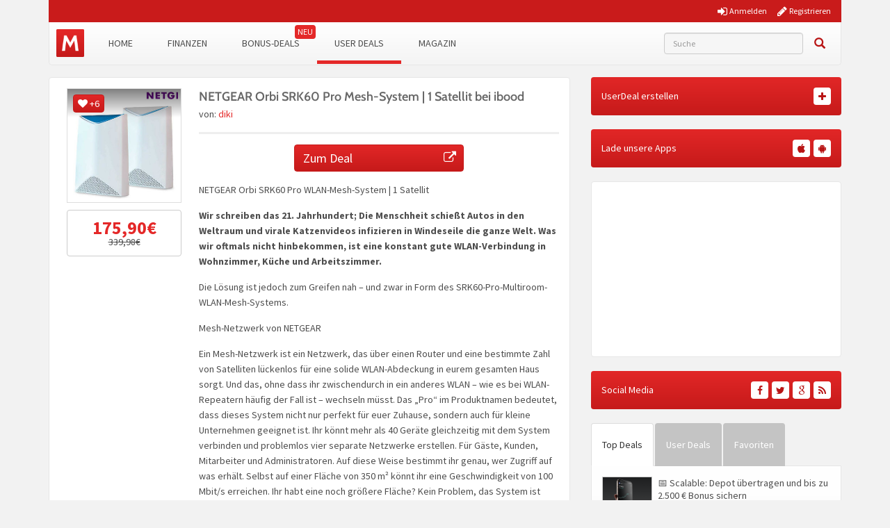

--- FILE ---
content_type: text/html; charset=UTF-8
request_url: https://www.monsterdealz.de/user-deals/deals/elektronik/netgear-orbi-srk60-pro-mesh-system-1-satellit-bei-ibood
body_size: 21014
content:
<!DOCTYPE html>
<html lang="de" xmlns:fb="http://www.facebook.com/2008/fbml" xmlns:og="http://ogp.me/ns#">
<head>
    <meta charset="UTF-8">
    <meta http-equiv="X-UA-Compatible" content="IE=edge">
    <meta name="viewport" content="width=device-width, initial-scale=1">
    <link rel="profile" href="https://gmpg.org/xfn/11">
    <link rel="pingback" href="https://www.monsterdealz.de/wp/xmlrpc.php">
    <link href="https://www.monsterdealz.de/app/themes/monsterdealz/images/favicon.ico" rel="Shortcut Icon">

    <meta property="fb:app_id" content="1429671657249685">
    <meta property="fb:admins" content="548686239">

    <meta name='robots' content='index, follow, max-image-preview:large, max-snippet:-1, max-video-preview:-1' />
	<style>img:is([sizes="auto" i], [sizes^="auto," i]) { contain-intrinsic-size: 3000px 1500px }</style>
	
	<!-- This site is optimized with the Yoast SEO plugin v25.1 - https://yoast.com/wordpress/plugins/seo/ -->
	<title>NETGEAR Orbi SRK60 Pro Mesh-System | 1 Satellit bei ibood | MonsterDealz.de</title>
	<meta name="description" content="NETGEAR Orbi SRK60 Pro WLAN-Mesh-System | 1 Satellit Wir schreiben das 21. Jahrhundert; Die Menschheit schießt Autos in den Weltraum und virale" />
	<link rel="canonical" href="https://www.monsterdealz.de/user-deals/deals/elektronik/netgear-orbi-srk60-pro-mesh-system-1-satellit-bei-ibood" />
	<meta property="og:locale" content="de_DE" />
	<meta property="og:type" content="article" />
	<meta property="og:title" content="NETGEAR Orbi SRK60 Pro Mesh-System | 1 Satellit bei ibood | MonsterDealz.de" />
	<meta property="og:description" content="NETGEAR Orbi SRK60 Pro WLAN-Mesh-System | 1 Satellit Wir schreiben das 21. Jahrhundert; Die Menschheit schießt Autos in den Weltraum und virale" />
	<meta property="og:url" content="https://www.monsterdealz.de/user-deals/deals/elektronik/netgear-orbi-srk60-pro-mesh-system-1-satellit-bei-ibood" />
	<meta property="og:site_name" content="MonsterDealz.de" />
	<meta property="article:publisher" content="https://www.facebook.com/MonsterDealz/" />
	<meta property="article:modified_time" content="2025-08-19T05:35:43+00:00" />
	<meta property="og:image" content="https://www.monsterdealz.de/app/uploads/user_deals/netgear-orbi-srk60-pro-mesh-system-1-satellit-2.jpg" />
	<meta property="og:image:width" content="1200" />
	<meta property="og:image:height" content="900" />
	<meta property="og:image:type" content="image/jpeg" />
	<meta name="twitter:card" content="summary_large_image" />
	<meta name="twitter:site" content="@monsterdealz" />
	<meta name="twitter:label1" content="Geschätzte Lesezeit" />
	<meta name="twitter:data1" content="3 Minuten" />
	<script type="application/ld+json" class="yoast-schema-graph">{"@context":"https://schema.org","@graph":[{"@type":"WebPage","@id":"https://www.monsterdealz.de/user-deals/deals/elektronik/netgear-orbi-srk60-pro-mesh-system-1-satellit-bei-ibood","url":"https://www.monsterdealz.de/user-deals/deals/elektronik/netgear-orbi-srk60-pro-mesh-system-1-satellit-bei-ibood","name":"NETGEAR Orbi SRK60 Pro Mesh-System | 1 Satellit bei ibood | MonsterDealz.de","isPartOf":{"@id":"https://www.monsterdealz.de/#website"},"primaryImageOfPage":{"@id":"https://www.monsterdealz.de/user-deals/deals/elektronik/netgear-orbi-srk60-pro-mesh-system-1-satellit-bei-ibood#primaryimage"},"image":{"@id":"https://www.monsterdealz.de/user-deals/deals/elektronik/netgear-orbi-srk60-pro-mesh-system-1-satellit-bei-ibood#primaryimage"},"thumbnailUrl":"https://www.monsterdealz.de/app/uploads/user_deals/netgear-orbi-srk60-pro-mesh-system-1-satellit-2.jpg","datePublished":"2021-04-06T06:35:33+00:00","dateModified":"2025-08-19T05:35:43+00:00","description":"NETGEAR Orbi SRK60 Pro WLAN-Mesh-System | 1 Satellit Wir schreiben das 21. Jahrhundert; Die Menschheit schießt Autos in den Weltraum und virale","breadcrumb":{"@id":"https://www.monsterdealz.de/user-deals/deals/elektronik/netgear-orbi-srk60-pro-mesh-system-1-satellit-bei-ibood#breadcrumb"},"inLanguage":"de","potentialAction":[{"@type":"ReadAction","target":["https://www.monsterdealz.de/user-deals/deals/elektronik/netgear-orbi-srk60-pro-mesh-system-1-satellit-bei-ibood"]}]},{"@type":"ImageObject","inLanguage":"de","@id":"https://www.monsterdealz.de/user-deals/deals/elektronik/netgear-orbi-srk60-pro-mesh-system-1-satellit-bei-ibood#primaryimage","url":"https://www.monsterdealz.de/app/uploads/user_deals/netgear-orbi-srk60-pro-mesh-system-1-satellit-2.jpg","contentUrl":"https://www.monsterdealz.de/app/uploads/user_deals/netgear-orbi-srk60-pro-mesh-system-1-satellit-2.jpg","width":1200,"height":900},{"@type":"BreadcrumbList","@id":"https://www.monsterdealz.de/user-deals/deals/elektronik/netgear-orbi-srk60-pro-mesh-system-1-satellit-bei-ibood#breadcrumb","itemListElement":[{"@type":"ListItem","position":1,"name":"Startseite","item":"https://www.monsterdealz.de/"},{"@type":"ListItem","position":2,"name":"User Deals","item":"https://www.monsterdealz.de/user-deals/deals"},{"@type":"ListItem","position":3,"name":"NETGEAR Orbi SRK60 Pro Mesh-System | 1 Satellit bei ibood"}]},{"@type":"WebSite","@id":"https://www.monsterdealz.de/#website","url":"https://www.monsterdealz.de/","name":"MonsterDealz.de","description":"der schnelle Schnäppchen Blog","potentialAction":[{"@type":"SearchAction","target":{"@type":"EntryPoint","urlTemplate":"https://www.monsterdealz.de/?s={search_term_string}"},"query-input":{"@type":"PropertyValueSpecification","valueRequired":true,"valueName":"search_term_string"}}],"inLanguage":"de"}]}</script>
	<!-- / Yoast SEO plugin. -->


<link rel="alternate" type="application/rss+xml" title="MonsterDealz.de &raquo; Feed" href="https://www.monsterdealz.de/feed" />
<link rel="alternate" type="application/rss+xml" title="MonsterDealz.de &raquo; Kommentar-Feed" href="https://www.monsterdealz.de/comments/feed" />
<link rel="alternate" type="application/rss+xml" title="MonsterDealz.de &raquo; NETGEAR Orbi SRK60 Pro Mesh-System | 1 Satellit bei ibood Kommentar-Feed" href="https://www.monsterdealz.de/user-deals/deals/elektronik/netgear-orbi-srk60-pro-mesh-system-1-satellit-bei-ibood/feed" />
<link rel='stylesheet' id='theme-my-login-css' href='https://www.monsterdealz.de/app/plugins/theme-my-login/theme-my-login.css?ver=6.4.17' type='text/css' media='all' />
<style id='classic-theme-styles-inline-css' type='text/css'>
/*! This file is auto-generated */
.wp-block-button__link{color:#fff;background-color:#32373c;border-radius:9999px;box-shadow:none;text-decoration:none;padding:calc(.667em + 2px) calc(1.333em + 2px);font-size:1.125em}.wp-block-file__button{background:#32373c;color:#fff;text-decoration:none}
</style>
<style id='global-styles-inline-css' type='text/css'>
:root{--wp--preset--aspect-ratio--square: 1;--wp--preset--aspect-ratio--4-3: 4/3;--wp--preset--aspect-ratio--3-4: 3/4;--wp--preset--aspect-ratio--3-2: 3/2;--wp--preset--aspect-ratio--2-3: 2/3;--wp--preset--aspect-ratio--16-9: 16/9;--wp--preset--aspect-ratio--9-16: 9/16;--wp--preset--color--black: #000000;--wp--preset--color--cyan-bluish-gray: #abb8c3;--wp--preset--color--white: #ffffff;--wp--preset--color--pale-pink: #f78da7;--wp--preset--color--vivid-red: #cf2e2e;--wp--preset--color--luminous-vivid-orange: #ff6900;--wp--preset--color--luminous-vivid-amber: #fcb900;--wp--preset--color--light-green-cyan: #7bdcb5;--wp--preset--color--vivid-green-cyan: #00d084;--wp--preset--color--pale-cyan-blue: #8ed1fc;--wp--preset--color--vivid-cyan-blue: #0693e3;--wp--preset--color--vivid-purple: #9b51e0;--wp--preset--gradient--vivid-cyan-blue-to-vivid-purple: linear-gradient(135deg,rgba(6,147,227,1) 0%,rgb(155,81,224) 100%);--wp--preset--gradient--light-green-cyan-to-vivid-green-cyan: linear-gradient(135deg,rgb(122,220,180) 0%,rgb(0,208,130) 100%);--wp--preset--gradient--luminous-vivid-amber-to-luminous-vivid-orange: linear-gradient(135deg,rgba(252,185,0,1) 0%,rgba(255,105,0,1) 100%);--wp--preset--gradient--luminous-vivid-orange-to-vivid-red: linear-gradient(135deg,rgba(255,105,0,1) 0%,rgb(207,46,46) 100%);--wp--preset--gradient--very-light-gray-to-cyan-bluish-gray: linear-gradient(135deg,rgb(238,238,238) 0%,rgb(169,184,195) 100%);--wp--preset--gradient--cool-to-warm-spectrum: linear-gradient(135deg,rgb(74,234,220) 0%,rgb(151,120,209) 20%,rgb(207,42,186) 40%,rgb(238,44,130) 60%,rgb(251,105,98) 80%,rgb(254,248,76) 100%);--wp--preset--gradient--blush-light-purple: linear-gradient(135deg,rgb(255,206,236) 0%,rgb(152,150,240) 100%);--wp--preset--gradient--blush-bordeaux: linear-gradient(135deg,rgb(254,205,165) 0%,rgb(254,45,45) 50%,rgb(107,0,62) 100%);--wp--preset--gradient--luminous-dusk: linear-gradient(135deg,rgb(255,203,112) 0%,rgb(199,81,192) 50%,rgb(65,88,208) 100%);--wp--preset--gradient--pale-ocean: linear-gradient(135deg,rgb(255,245,203) 0%,rgb(182,227,212) 50%,rgb(51,167,181) 100%);--wp--preset--gradient--electric-grass: linear-gradient(135deg,rgb(202,248,128) 0%,rgb(113,206,126) 100%);--wp--preset--gradient--midnight: linear-gradient(135deg,rgb(2,3,129) 0%,rgb(40,116,252) 100%);--wp--preset--font-size--small: 13px;--wp--preset--font-size--medium: 20px;--wp--preset--font-size--large: 36px;--wp--preset--font-size--x-large: 42px;--wp--preset--spacing--20: 0.44rem;--wp--preset--spacing--30: 0.67rem;--wp--preset--spacing--40: 1rem;--wp--preset--spacing--50: 1.5rem;--wp--preset--spacing--60: 2.25rem;--wp--preset--spacing--70: 3.38rem;--wp--preset--spacing--80: 5.06rem;--wp--preset--shadow--natural: 6px 6px 9px rgba(0, 0, 0, 0.2);--wp--preset--shadow--deep: 12px 12px 50px rgba(0, 0, 0, 0.4);--wp--preset--shadow--sharp: 6px 6px 0px rgba(0, 0, 0, 0.2);--wp--preset--shadow--outlined: 6px 6px 0px -3px rgba(255, 255, 255, 1), 6px 6px rgba(0, 0, 0, 1);--wp--preset--shadow--crisp: 6px 6px 0px rgba(0, 0, 0, 1);}:where(.is-layout-flex){gap: 0.5em;}:where(.is-layout-grid){gap: 0.5em;}body .is-layout-flex{display: flex;}.is-layout-flex{flex-wrap: wrap;align-items: center;}.is-layout-flex > :is(*, div){margin: 0;}body .is-layout-grid{display: grid;}.is-layout-grid > :is(*, div){margin: 0;}:where(.wp-block-columns.is-layout-flex){gap: 2em;}:where(.wp-block-columns.is-layout-grid){gap: 2em;}:where(.wp-block-post-template.is-layout-flex){gap: 1.25em;}:where(.wp-block-post-template.is-layout-grid){gap: 1.25em;}.has-black-color{color: var(--wp--preset--color--black) !important;}.has-cyan-bluish-gray-color{color: var(--wp--preset--color--cyan-bluish-gray) !important;}.has-white-color{color: var(--wp--preset--color--white) !important;}.has-pale-pink-color{color: var(--wp--preset--color--pale-pink) !important;}.has-vivid-red-color{color: var(--wp--preset--color--vivid-red) !important;}.has-luminous-vivid-orange-color{color: var(--wp--preset--color--luminous-vivid-orange) !important;}.has-luminous-vivid-amber-color{color: var(--wp--preset--color--luminous-vivid-amber) !important;}.has-light-green-cyan-color{color: var(--wp--preset--color--light-green-cyan) !important;}.has-vivid-green-cyan-color{color: var(--wp--preset--color--vivid-green-cyan) !important;}.has-pale-cyan-blue-color{color: var(--wp--preset--color--pale-cyan-blue) !important;}.has-vivid-cyan-blue-color{color: var(--wp--preset--color--vivid-cyan-blue) !important;}.has-vivid-purple-color{color: var(--wp--preset--color--vivid-purple) !important;}.has-black-background-color{background-color: var(--wp--preset--color--black) !important;}.has-cyan-bluish-gray-background-color{background-color: var(--wp--preset--color--cyan-bluish-gray) !important;}.has-white-background-color{background-color: var(--wp--preset--color--white) !important;}.has-pale-pink-background-color{background-color: var(--wp--preset--color--pale-pink) !important;}.has-vivid-red-background-color{background-color: var(--wp--preset--color--vivid-red) !important;}.has-luminous-vivid-orange-background-color{background-color: var(--wp--preset--color--luminous-vivid-orange) !important;}.has-luminous-vivid-amber-background-color{background-color: var(--wp--preset--color--luminous-vivid-amber) !important;}.has-light-green-cyan-background-color{background-color: var(--wp--preset--color--light-green-cyan) !important;}.has-vivid-green-cyan-background-color{background-color: var(--wp--preset--color--vivid-green-cyan) !important;}.has-pale-cyan-blue-background-color{background-color: var(--wp--preset--color--pale-cyan-blue) !important;}.has-vivid-cyan-blue-background-color{background-color: var(--wp--preset--color--vivid-cyan-blue) !important;}.has-vivid-purple-background-color{background-color: var(--wp--preset--color--vivid-purple) !important;}.has-black-border-color{border-color: var(--wp--preset--color--black) !important;}.has-cyan-bluish-gray-border-color{border-color: var(--wp--preset--color--cyan-bluish-gray) !important;}.has-white-border-color{border-color: var(--wp--preset--color--white) !important;}.has-pale-pink-border-color{border-color: var(--wp--preset--color--pale-pink) !important;}.has-vivid-red-border-color{border-color: var(--wp--preset--color--vivid-red) !important;}.has-luminous-vivid-orange-border-color{border-color: var(--wp--preset--color--luminous-vivid-orange) !important;}.has-luminous-vivid-amber-border-color{border-color: var(--wp--preset--color--luminous-vivid-amber) !important;}.has-light-green-cyan-border-color{border-color: var(--wp--preset--color--light-green-cyan) !important;}.has-vivid-green-cyan-border-color{border-color: var(--wp--preset--color--vivid-green-cyan) !important;}.has-pale-cyan-blue-border-color{border-color: var(--wp--preset--color--pale-cyan-blue) !important;}.has-vivid-cyan-blue-border-color{border-color: var(--wp--preset--color--vivid-cyan-blue) !important;}.has-vivid-purple-border-color{border-color: var(--wp--preset--color--vivid-purple) !important;}.has-vivid-cyan-blue-to-vivid-purple-gradient-background{background: var(--wp--preset--gradient--vivid-cyan-blue-to-vivid-purple) !important;}.has-light-green-cyan-to-vivid-green-cyan-gradient-background{background: var(--wp--preset--gradient--light-green-cyan-to-vivid-green-cyan) !important;}.has-luminous-vivid-amber-to-luminous-vivid-orange-gradient-background{background: var(--wp--preset--gradient--luminous-vivid-amber-to-luminous-vivid-orange) !important;}.has-luminous-vivid-orange-to-vivid-red-gradient-background{background: var(--wp--preset--gradient--luminous-vivid-orange-to-vivid-red) !important;}.has-very-light-gray-to-cyan-bluish-gray-gradient-background{background: var(--wp--preset--gradient--very-light-gray-to-cyan-bluish-gray) !important;}.has-cool-to-warm-spectrum-gradient-background{background: var(--wp--preset--gradient--cool-to-warm-spectrum) !important;}.has-blush-light-purple-gradient-background{background: var(--wp--preset--gradient--blush-light-purple) !important;}.has-blush-bordeaux-gradient-background{background: var(--wp--preset--gradient--blush-bordeaux) !important;}.has-luminous-dusk-gradient-background{background: var(--wp--preset--gradient--luminous-dusk) !important;}.has-pale-ocean-gradient-background{background: var(--wp--preset--gradient--pale-ocean) !important;}.has-electric-grass-gradient-background{background: var(--wp--preset--gradient--electric-grass) !important;}.has-midnight-gradient-background{background: var(--wp--preset--gradient--midnight) !important;}.has-small-font-size{font-size: var(--wp--preset--font-size--small) !important;}.has-medium-font-size{font-size: var(--wp--preset--font-size--medium) !important;}.has-large-font-size{font-size: var(--wp--preset--font-size--large) !important;}.has-x-large-font-size{font-size: var(--wp--preset--font-size--x-large) !important;}
:where(.wp-block-post-template.is-layout-flex){gap: 1.25em;}:where(.wp-block-post-template.is-layout-grid){gap: 1.25em;}
:where(.wp-block-columns.is-layout-flex){gap: 2em;}:where(.wp-block-columns.is-layout-grid){gap: 2em;}
:root :where(.wp-block-pullquote){font-size: 1.5em;line-height: 1.6;}
</style>
<link rel='stylesheet' id='BNSFC-Style-css' href='https://www.monsterdealz.de/app/plugins/bns-featured-category/bnsfc-style.css?ver=2.8.2' type='text/css' media='screen' />
<link rel='stylesheet' id='responsive-embeds-css' href='https://www.monsterdealz.de/app/plugins/tmx-optimize-wp/Resources/css/responsive-embeds.min.css?ver=1.9.0' type='text/css' media='all' />
<link rel='stylesheet' id='tmx-userprofiles-notification-frontend-style-css' href='https://www.monsterdealz.de/app/plugins/tmx-userprofiles/Resources/css/tmx-userprofiles-notification-frontend.css?ver=1.0.0' type='text/css' media='all' />
<link rel='stylesheet' id='venobox-css-css' href='https://www.monsterdealz.de/app/plugins/venobox-lightbox/css/venobox.min.css?ver=1.9.3' type='text/css' media='all' />
<link rel='stylesheet' id='bootstrap-style-css' href='https://www.monsterdealz.de/app/themes/monsterdealz/css/bootstrap.min.css?ver=3.3.5' type='text/css' media='all' />
<link rel='stylesheet' id='fontello-style-css' href='https://www.monsterdealz.de/app/plugins/tmx-monsterdealz/Resources/css/mdz-fontello.css?ver=4.5.0' type='text/css' media='all' />
<link rel='stylesheet' id='fontawesome-style-css' href='https://www.monsterdealz.de/app/plugins/tmx-monsterdealz/Resources/css/fontawesome.min.css?ver=4.5.0' type='text/css' media='all' />
<link rel='stylesheet' id='owl-carousel-style-css' href='https://www.monsterdealz.de/app/themes/monsterdealz/css/owl.carousel.min.css?ver=a0970ac5942371e918b48b2dbfcd9ae8' type='text/css' media='all' />
<link rel='stylesheet' id='jquery-ui-style-css' href='https://www.monsterdealz.de/app/themes/monsterdealz/css/jquery-ui.min.css?ver=a0970ac5942371e918b48b2dbfcd9ae8' type='text/css' media='all' />
<link rel='stylesheet' id='monsterdealz-style-css' href='https://www.monsterdealz.de/app/themes/monsterdealz/style.css?ver=f0e4689' type='text/css' media='all' />
<link rel='stylesheet' id='wp-pagenavi-css' href='https://www.monsterdealz.de/app/plugins/wp-pagenavi/pagenavi-css.css?ver=2.70' type='text/css' media='all' />
<link rel='stylesheet' id='mce-tables-style-css' href='https://www.monsterdealz.de/app/plugins/tmx-mce-tables/css/mce-tables.min.css?ver=a0970ac5942371e918b48b2dbfcd9ae8' type='text/css' media='all' />
<link rel='stylesheet' id='footable-core-min-css' href='https://www.monsterdealz.de/app/plugins/footable/css/footable.core.min.css?ver=0.3.1' type='text/css' media='all' />
<link rel='stylesheet' id='tmx-optimize-wp-css' href='https://www.monsterdealz.de/app/plugins/tmx-optimize-wp/Resources/css/tmx-optimize-wp.min.css?ver=1.9.0' type='text/css' media='all' />
<script type="text/javascript" src="https://www.monsterdealz.de/app/themes/monsterdealz/js/jquery-3.1.0.min.js?ver=3.1.0" id="jquery-js"></script>
<script type="text/javascript" src="https://www.monsterdealz.de/app/themes/monsterdealz/js/jquery-ui.min.js?ver=1.13.2" id="jquery-ui-js"></script>
<script type="text/javascript" src="https://www.monsterdealz.de/app/themes/monsterdealz/js/jquery-migrate-3.0.0.min.js?ver=3.0.0" id="jquery-migration-js"></script>
<script type="text/javascript" id="tsdk-js-js-extra">
/* <![CDATA[ */
var tsdk_data = {"context":{"dimensions":{"register":[],"status_code":200,"page_path":"https:\/\/www.monsterdealz.de\/user-deals\/deals\/elektronik\/netgear-orbi-srk60-pro-mesh-system-1-satellit-bei-ibood\/","signed_in":0,"content_label":"user-deals\/_detail\/1054682","content_id":"1054682","content_type":"userdeal","content_slug":"netgear-orbi-srk60-pro-mesh-system-1-satellit-bei-ibood","content_title":"NETGEAR Orbi SRK60 Pro Mesh-System | 1 Satellit bei ibood","content_length":4061,"published_date":"2021-04-06T08:35:33+02:00","initial_published_date":"2021-04-06T08:35:33+02:00","modified_date":"2025-08-19T07:35:43+02:00","author_id":"23547","content_group":"posts"},"do_not_track":false},"config":{"version":"1.2.1","debug":false,"content_types":{"post":{"type":"post","label":"deals","group":"posts"},"attachment":{"type":"attachment","label":"medien","group":"posts"},"category":{"type":"category","label":"deal-kategorien","group":"terms"},"post_tag":{"type":"post_tag","label":"schlagworte","group":"terms"},"page":{"type":"page","label":"seiten","group":"posts"},"user":{"type":"user","label":"benutzer","group":null},"comment":{"type":"comment","label":"kommentare","group":null},"userdeal":{"type":"userdeal","label":"user-deals","group":"posts"},"userdealcat":{"type":"userdealcat","label":"user-deal-kategorien","group":"terms"},"magazin":{"type":"magazin","label":"ratgeber","group":"posts"},"magazincat":{"type":"magazincat","label":"ratgeber-kategorien","group":"terms"}},"content_groups":["posts","terms"]}};
/* ]]> */
</script>
<script type="text/javascript" src="https://www.monsterdealz.de/app/plugins/tmx-tsdk/public/assets/tsdk.js?ver=1.0.0" id="tsdk-js-js"></script>
<script type="text/javascript" src="https://www.monsterdealz.de/app/plugins/tmx-mce-tables/js/stacktable.min.js?ver=a0970ac5942371e918b48b2dbfcd9ae8" id="mce-tables-stacktable-js"></script>
<script type="text/javascript" src="https://www.monsterdealz.de/app/plugins/tmx-mce-tables/js/functions.js?ver=a0970ac5942371e918b48b2dbfcd9ae8" id="mce-tables-functions-js"></script>
<script type="text/javascript" src="https://www.monsterdealz.de/app/plugins/footable/js/footable.min.js?ver=0.3.1" id="footable-min-js"></script>
<link rel="https://api.w.org/" href="https://www.monsterdealz.de/wp-json/" /><link rel="EditURI" type="application/rsd+xml" title="RSD" href="https://www.monsterdealz.de/wp/xmlrpc.php?rsd" />

<link rel='shortlink' href='https://www.monsterdealz.de/?p=1054682' />
<link rel="alternate" title="oEmbed (JSON)" type="application/json+oembed" href="https://www.monsterdealz.de/wp-json/oembed/1.0/embed?url=https%3A%2F%2Fwww.monsterdealz.de%2Fuser-deals%2Fdeals%2Felektronik%2Fnetgear-orbi-srk60-pro-mesh-system-1-satellit-bei-ibood" />
<link rel="alternate" title="oEmbed (XML)" type="text/xml+oembed" href="https://www.monsterdealz.de/wp-json/oembed/1.0/embed?url=https%3A%2F%2Fwww.monsterdealz.de%2Fuser-deals%2Fdeals%2Felektronik%2Fnetgear-orbi-srk60-pro-mesh-system-1-satellit-bei-ibood&#038;format=xml" />
<link type="text/css" rel="stylesheet" href="https://www.monsterdealz.de/app/plugins/financeAds_Tools/fa_style.css" />
<meta property="og:type" content="article">
<meta property="og:title" content="NETGEAR Orbi SRK60 Pro Mesh-System | 1 Satellit bei ibood">
<meta property="og:url" content="https://www.monsterdealz.de/user-deals/deals/elektronik/netgear-orbi-srk60-pro-mesh-system-1-satellit-bei-ibood">
<meta property="og:description" content="NETGEAR Orbi SRK60 Pro WLAN-Mesh-System | 1 Satellit

Wir schreiben das 21. Jahrhundert; Die Mensc...">
<meta property="article:published_time" content="2021-04-06T08:35:33+00:00">
<meta property="article:modified_time" content="2025-08-19T07:35:43+00:00">
<meta property="og:site_name" content="MonsterDealz.de">
<meta property="og:image" content="https://www.monsterdealz.de/app/uploads/user_deals/netgear-orbi-srk60-pro-mesh-system-1-satellit-2-180x180.jpg">
<meta property="og:locale" content="de_DE">
<meta name="twitter:site" content="@MonsterDealz">
<meta name="twitter:image" content="https://www.monsterdealz.de/app/uploads/user_deals/netgear-orbi-srk60-pro-mesh-system-1-satellit-2-180x180.jpg">
<meta name="twitter:title" content="NETGEAR Orbi SRK60 Pro Mesh-System | 1 Satellit bei ibood">
<meta name="twitter:card" content="summary_large_image">
<link rel="manifest" href="/manifest.json" />
<link rel="stylesheet" href="https://www.monsterdealz.de/app/themes/monsterdealz/css/webfonts.css"><script type="text/javascript">/* FooTable init code */

var $FOOTABLE = $FOOTABLE || {};
(function( $FOOTABLE, $, undefined ) {

	jQuery.fn.attrAppendWithComma=function(a,b){var c;return this.each(function(){c=$(this),void 0!==c.attr(a)&&""!=c.attr(a)?c.attr(a,c.attr(a)+","+b):c.attr(a,b)})};jQuery.fn.footableAttr=function(a,b){return this.each(function(){var c=$(this);c.data("auto-columns")!==!1&&(c.find("thead th:gt("+a+")").attrAppendWithComma("data-hide","tablet"),c.find("thead th:gt("+b+")").attrAppendWithComma("data-hide","phone"))})},jQuery.fn.footableFilter=function(a){return this.each(function(){var b=$(this);b.data("filter")||b.data("filter")===!1||b.data("filter-text-only","true").before('<div class="footable-filter-container"><input placeholder="'+a+'" style="float:right" type="text" class="footable-filter" /></div>')})},jQuery.fn.footablePager=function(){return this.each(function(){var a=$(this);if(a.data("page")!==!1){var b=$('<tfoot class="hide-if-no-paging"><tr><td><div class="pagination pagination-centered"></div></td></tr></tfoot>');b.find("td").attr("colspan",a.find("thead th").length),a.find("tbody:last").after(b)}})};

	$FOOTABLE.init = function() {
		$(".footable")
			.footableAttr(3,1)
			.footable( { breakpoints: { phone: 500, tablet: 800 } });

	};
}( $FOOTABLE, jQuery ));

jQuery(function($) {
	$FOOTABLE.init();
});
</script>
    <!--[if lt IE 9]>
        <script src="https://oss.maxcdn.com/html5shiv/3.7.2/html5shiv.min.js"></script>
        <script src="https://oss.maxcdn.com/respond/1.4.2/respond.min.js"></script>
    <![endif]-->
</head>
<body class="wp-singular userdeal-template-default single single-userdeal postid-1054682 wp-theme-monsterdealz" itemscope itemtype="http://schema.org/WebPage" xmlns:fb="http://ogp.me/ns/fb#" xmlns:og="http://opengraphprotocol.org/schema/">
    <div class="header-bar-mobile visible-xs">
        <div class="logo pull-left">
            <a href="https://www.monsterdealz.de/" rel="home">
                <div class="site-branding">
                    <div class="site-title text-hide">
                        MonsterDealz.de                        <small class="site-description">der schnelle Schnäppchen Blog</small>
                    </div>
                </div>
            </a>
        </div>
        <div class="user pull-right" class="navbar-toggle" data-toggle="collapse" data-target="#mon-user-navbar">
            <i class="fa fa-user"></i>
        </div>
        <div class="menu pull-right" class="navbar-toggle" data-toggle="collapse" data-target="#mon-main-navbar">
            <i class="fa fa-bars"></i>
        </div>
    </div>

    <div id="page-container">
        <header id="header" role="banner" class="hidden-xs">
            <div class="container">
                <div class="header-bar hidden-xs">
                                        <div class="col-xs-5 col-xs-offset-7">
                                                <nav class="pull-right">
                            <a href="https://www.monsterdealz.de/registrieren/"><i class="fa fa-pencil"></i> <span>Registrieren</span></a>
                        </nav>
                        <nav class="pull-right">
                            <a href="https://www.monsterdealz.de/anmelden/"><i class="fa fa-sign-in"></i> <span>Anmelden</span></a>
                        </nav>
                                            </div>
                </div>
            </div>
        </header>

        <div class="container">
            <nav class="navbar navbar-white navbar-responsive-search" role="navigation" id="primary-navbar">
                <div class="container-fluid">
                    <div class="navbar-header hidden-xs">
                        <button type="button" class="navbar-toggle" data-toggle="collapse" data-target="#mon-main-navbar">
                            <span class="sr-only">Toggle navigation</span>
                            <span class="icon-bar"></span>
                            <span class="icon-bar"></span>
                            <span class="icon-bar"></span>
                        </button>
                        <a class="navbar-brand" href="https://www.monsterdealz.de/" rel="home"></a>
                    </div>
                    <div class="collapse navbar-collapse" id="mon-main-navbar">
                        <ul id="menu-menue" class="nav navbar-nav"><li id="menu-item-259654" class="menu-item menu-item-type-custom menu-item-object-custom menu-item-home menu-item-259654"><a title="Home" href="https://www.monsterdealz.de">Home</a></li>
<li id="menu-item-239259" class="menu-item menu-item-type-post_type menu-item-object-page menu-item-239259"><a title="Finanzen" href="https://www.monsterdealz.de/finanzen">Finanzen</a></li>
<li id="menu-item-294796" class="new-badge menu-item menu-item-type-post_type menu-item-object-page menu-item-294796"><a title="Bonus-Deals" href="https://www.monsterdealz.de/bonus-deals">Bonus-Deals</a></li>
<li id="menu-item-365081" class="menu-item menu-item-type-custom menu-item-object-custom menu-item-365081 active"><a title="User Deals" href="/user-deals/deals">User Deals</a></li>
<li id="menu-item-555189" class="menu-item menu-item-type-custom menu-item-object-custom menu-item-555189"><a title="Magazin" href="https://www.monsterdealz.de/magazin">Magazin</a></li>
</ul>
                        <form class="navbar-form navbar-responsive-search-form navbar-right searchform mains-search" id="searchform" role="search" method="get" action="https://www.monsterdealz.de/">
                            <label class="sr-only" for="s"></label>
                            <div class="input-group">
                                <div class="inline-search-remove-container hidden-sm clearfix">
                                    <input type="text" class="form-control autocomplete" placeholder="Suche" value="" name="s" id="s" required>
                                    <div class="inline-search-remove-button">
                                        <a href="javascript:void(0)" class="inline-search-remove-link">
                                            <span class="glyphicon glyphicon-remove" aria-label="Suche löschen"></span>
                                        </a>
                                    </div>
                                </div>
                                <span class="input-group-btn">
                                    <button class="btn btn-link search" type="submit">
                                        <span class="glyphicon glyphicon-search" aria-label="Suchen"></span>
                                    </button>
                                </span>
                            </div>
                        </form>
                    </div>
                    <div class="collapsing-mobile-menu visible-xs">
                        <div class="collapse navbar-collapse" id="mon-user-navbar">
                            <ul id="menu-main-menu" class="nav navbar-nav">
                                                                    <li class="menu-item menu-item-type-custom menu-item-object-custom">
                                        <a title="Anmelden" href="https://www.monsterdealz.de/anmelden/"><i class="fa fa-sign-in"></i> Anmelden</a>
                                    </li>
                                    <li id="menu-item-97592" class="menu-item menu-item-type-custom menu-item-object-custom">
                                        <a title="Registrieren" href="https://www.monsterdealz.de/registrieren/"><i class="fa fa-pencil"></i> Registrieren</a>
                                    </li>
                                                            </ul>
                        </div>
                    </div>
                </div>
            </nav>

            <div class="ud-add">
                <a href="https://www.monsterdealz.de/deal-einsenden" class="btn btn-red btn-block" rel="nofollow">
                    Deal einsenden
                </a>
            </div>
        </div>
    <div class="container">
        <div class="row">
            <div class="col-md-8 col-sm-12">
                            

<article id="post-1054682" class="box post-1054682 userdeal type-userdeal status-publish has-post-thumbnail hentry userdealcat-elektronik" role="article" itemscope itemtype="http://schema.org/Product">
    <div class="row">
            <div class="entry-thumbnail-column hidden-xs">

            <div class="thumbnail list-thumbnail-fixed">
                <div class="voting-bar-control" id="post-ratings-1054682" data-nonce="6ddb2e15db" data-post-id="1054682">
    <div class="btn btn-red">
        <i class="fa fa-heart"></i>
        <span>+6</span>
    </div>
</div>
                                    <a href="https://www.monsterdealz.de/user-deals/deals/elektronik/netgear-orbi-srk60-pro-mesh-system-1-satellit-bei-ibood" title="Permalink to NETGEAR Orbi SRK60 Pro Mesh-System | 1 Satellit bei ibood" rel="bookmark" class="">
                        <img width="144" height="144" src="https://www.monsterdealz.de/app/uploads/user_deals/netgear-orbi-srk60-pro-mesh-system-1-satellit-2-144x144.jpg" class="attachment-app-thumb-small size-app-thumb-small wp-post-image" alt="" decoding="async" srcset="https://www.monsterdealz.de/app/uploads/user_deals/netgear-orbi-srk60-pro-mesh-system-1-satellit-2-144x144.jpg 144w, https://www.monsterdealz.de/app/uploads/user_deals/netgear-orbi-srk60-pro-mesh-system-1-satellit-2-180x180.jpg 180w, https://www.monsterdealz.de/app/uploads/user_deals/netgear-orbi-srk60-pro-mesh-system-1-satellit-2-300x300.jpg 300w, https://www.monsterdealz.de/app/uploads/user_deals/netgear-orbi-srk60-pro-mesh-system-1-satellit-2-65x65.jpg 65w" sizes="(max-width: 144px) 100vw, 144px" />                    </a>
                            </div>

            <div class="hidden-xs text-center">
                                        <p class="dealprice userdeal">
        <strong>175,90€</strong>
                                                <del>339,98€</del>
                        </p>
                            </div>
        </div>
    
        <div class="entry-content-column entry-thumbnail-content-column">
                            <div class="entry-thumbnail-column-mobile visible-xs">
                    <div class="thumbnail list-thumbnail-fixed">
                                                    <a href="https://www.monsterdealz.de/user-deals/deals/elektronik/netgear-orbi-srk60-pro-mesh-system-1-satellit-bei-ibood" title="Permalink to NETGEAR Orbi SRK60 Pro Mesh-System | 1 Satellit bei ibood" rel="bookmark" class="">
                                <img width="300" height="300" src="https://www.monsterdealz.de/app/uploads/user_deals/netgear-orbi-srk60-pro-mesh-system-1-satellit-2-300x300.jpg" class="attachment-app-thumb-medium size-app-thumb-medium wp-post-image" alt="" decoding="async" fetchpriority="high" srcset="https://www.monsterdealz.de/app/uploads/user_deals/netgear-orbi-srk60-pro-mesh-system-1-satellit-2-300x300.jpg 300w, https://www.monsterdealz.de/app/uploads/user_deals/netgear-orbi-srk60-pro-mesh-system-1-satellit-2-180x180.jpg 180w, https://www.monsterdealz.de/app/uploads/user_deals/netgear-orbi-srk60-pro-mesh-system-1-satellit-2-144x144.jpg 144w, https://www.monsterdealz.de/app/uploads/user_deals/netgear-orbi-srk60-pro-mesh-system-1-satellit-2-65x65.jpg 65w" sizes="(max-width: 300px) 100vw, 300px" />                            </a>
                                            </div>
                </div>
                        <header class="entry-header">
                <span class="pull-right visible-xs">
                                                <p class="dealprice userdeal">
        <strong>175,90€</strong>
                                                <del>339,98€</del>
                        </p>
                                    </span>
                <span class="headline">
                    <h1 class="entry-title">NETGEAR Orbi SRK60 Pro Mesh-System | 1 Satellit bei ibood</h1>                    <div>
                                                                                                                    <span class="metashop">von:
                                                                            <a href="https://www.monsterdealz.de/user-uebersicht/?u=23547">
                                                                        diki                                                                            </a>
                                                                    </span>
                                                                            <div>
                                                                                </div>
                    </div>
                </span>
            </header>

            <div class="entry-content">

                <div class="row">
                    <div class="single-post-content entry-content-column entry-thumbnail-content-column">
                                                <div class="row margin-bottom">
                            <div class="col-xs-offset-3 col-xs-6">
                                <a href="https://www.monsterdealz.de/goto/deal/389203/" class="btn btn-red btn-block deal-button" target="_blank"
   data-event-category="deal-button" data-event-label="Zum Deal">
    Zum Deal <i class="fa fa-external-link"></i>
</a>
                            </div>
                        </div>
                                                <p>NETGEAR Orbi SRK60 Pro WLAN-Mesh-System | 1 Satellit</p>
<p><strong>Wir schreiben das 21. Jahrhundert; Die Menschheit schießt Autos in den Weltraum und virale Katzenvideos infizieren in Windeseile die ganze Welt. Was wir oftmals nicht hinbekommen, ist eine konstant gute WLAN-Verbindung in Wohnzimmer, Küche und Arbeitszimmer. </strong></p>
<p>Die Lösung ist jedoch zum Greifen nah – und zwar in Form des SRK60-Pro-Multiroom-WLAN-Mesh-Systems.</p>
<p>Mesh-Netzwerk von NETGEAR</p>
<p>Ein Mesh-Netzwerk ist ein Netzwerk, das über einen Router und eine bestimmte Zahl von Satelliten lückenlos für eine solide WLAN-Abdeckung in eurem gesamten Haus sorgt. Und das, ohne dass ihr zwischendurch in ein anderes WLAN – wie es bei WLAN-Repeatern häufig der Fall ist – wechseln müsst. Das „Pro“ im Produktnamen bedeutet, dass dieses System nicht nur perfekt für euer Zuhause, sondern auch für kleine Unternehmen geeignet ist. Ihr könnt mehr als 40 Geräte gleichzeitig mit dem System verbinden und problemlos vier separate Netzwerke erstellen. Für Gäste, Kunden, Mitarbeiter und Administratoren. Auf diese Weise bestimmt ihr genau, wer Zugriff auf was erhält. Selbst auf einer Fläche von 350 m² könnt ihr eine Geschwindigkeit von 100 Mbit/s erreichen. Ihr habt eine noch größere Fläche? Kein Problem, das System ist erweiterbar auf 6 Satelliten. Alles dank der FastLane3-Tri-Band-Technologie.</p>
<p>FastLane3-Tri-Band-Technologie</p>
<p>Router kommunizieren auf zwei verschiedenen Frequenzbändern: 2,4 GHz oder 5 GHz. Dualband gibt es schon eine Weile, aber welches Band letztendlich verwendet wird, hängt vom verwendeten Endgerät, also beispielsweise eurem Rechner oder Smartphone ab. Das Problem bei den meisten Mesh-Systemen besteht darin, dass sich der Router und die Satelliteneinheiten ebenfalls in einem dieser beiden Bänder befinden. Das Ergebnis ist langsameres Internet. NETGEAR hat hierfür eine Lösung: eine drahtlose Backhaul-Verbindung mit 1,7 Gbit/s, die sich Fastlane3 nennt. Anstelle der beiden Standardfrequenzbänder gibt es ein drittes, das ausschließlich für die Kommunikation untereinander verwendet wird. Auf diese Weise werden die anderen Bänder ausschließlich für euer superschnelles Internet verwendet.</p>
<p>Lückenlose und solide WLAN-Abdeckung</p>
<p>Normale Router sind nicht so schlau. Wenn ihr euch in Richtung Ende der Reichweite bewegt, versucht der Router, das Signal zu halten, bis es wirklich nicht mehr funktioniert, und sucht erst dann eine Verbindung mit einem stärkeren Signal. Eure Zoom-Konferenz oder euer Download brechen ab. Das NETGEAR-Orbi-Pro-Mesh-System hingegen schaltet ohne Unterbrechung auf das jeweils stärkste Signal um. Und ihr merkt davon nichts. Das Erweitern und Verwalten des Netzwerks ist ein Kinderspiel. Über den Browser oder die Insight-App von NETGEAR erhaltet ihr Zugriff auf euer Netzwerk. Dort könnt ihr Einstellungen und Status schnell und einfach ändern.</p>
<ul>
<li>1 Router und 1 Satelliten</li>
<li>Lückenlose WLAN-Abdeckung</li>
<li>MU-MIMO und Beamforming</li>
</ul>
<p><strong>Eigenschaften</strong></p>
<ul>
<li>Kombinierte WiFi-Geschwindigkeit: 3000 Mbit/s (1733 + 866 + 400 Mbit/s)</li>
<li>WLAN-Abdeckung: 350 m²</li>
<li>Dedizierter Backhaul: 4&#215;4 (1,7 Gbit/s)</li>
</ul>
<p><strong>Tri-Band-WLAN-Technologie</strong></p>
<ul>
<li>Radio 1: IEEE 802.11b / g / n 2,4 GHz &#8211; 256 QAM-Unterstützung</li>
<li>Radio 2: IEEE 802.11a / n / ac 5 GHz &#8211; 256 QAM-Unterstützung</li>
<li>Radio 3: IEEE 802.11a / n / ac 5 GHz &#8211; 256 QAM-Unterstützung</li>
</ul>
<p><strong>Integrierte Optionen</strong></p>
<ul>
<li>Netzwerksicherheit: WEP | WPA | WPA2</li>
<li>Gastnetzwerk: ja</li>
<li>Erweiterbar mit mehreren Stationen: ja</li>
<li>Kontrolle über die mobile App: ja</li>
<li>Zugriffssicherheit: weiße/schwarze Liste</li>
</ul>
<p><strong>Router-Funktionen</strong></p>
<ul>
<li>Beamforming: ja</li>
<li>Dynamischer DNS-Client: ja</li>
<li>MU-MIMO: ja</li>
<li>NitroQAM: nein</li>
<li>Quality of Service (QoS): ja</li>
<li>Nahtloses Roaming: ja</li>
<li>Smart Connect: nein</li>
<li>Universal Plug and Play (UPnP): ja</li>
</ul>
<p><strong>Verbindungen</strong></p>
<ul>
<li>Gigibit-Ethernet-Ports: 1 WAN und 3 LAN für Router, 4 LAN für Satellit</li>
<li>Verkehrstrennung: 4 SSIDs + Bandbreitenmanagement</li>
</ul>
<p><strong>Physikalische Eigenschaften</strong></p>
<ul>
<li>Abmessungen: jeweils 17,27 x 7,62 x 22,86 cm</li>
<li>Gewicht: jeweils 934,4 g</li>
</ul>
<p><strong>Lieferumfang</strong></p>
<ul>
<li>1x Orbi-Pro-Router (SRR60)</li>
<li>1x Orbi-Pro-Satellit (SRS60)</li>
<li>2x Wandhalterungen mit Schrauben</li>
<li>1x Ethernet-Kabel von 2 Metern</li>
<li>2x 12 V / 3,5 A Netzteile</li>
<li>Kurzanleitung</li>
</ul>
                                                    <p><small><em>Wenn du über einen Link auf dieser Seite ein Produkt kaufst, erhalten wir oftmals eine kleine Provision als Vergütung. Für dich entstehen dabei keinerlei Mehrkosten und dir bleibt frei wo du bestellst. Diese Provisionen haben in keinem Fall Auswirkung auf unsere Beiträge. Zu den Partnerprogrammen und Partnerschaften gehört unter anderem eBay und das Amazon PartnerNet. Als Amazon-Partner verdienen wir an qualifizierten Verkäufen.</em></small></p>
                                            </div>
                </div>
            </div>

            <footer class="entry-footer">
                                <div class="socialshare">
	<a class="fb" href="https://www.facebook.com/sharer.php?u=https%3A%2F%2Fwww.monsterdealz.de%2Fuser-deals%2Fdeals%2Felektronik%2Fnetgear-orbi-srk60-pro-mesh-system-1-satellit-bei-ibood%3Futm_source%3Duser%26utm_campaign%3Dsocialshare%26utm_medium%3Dfacebook" target="_blank"><i class="fa fa-facebook"></i></a>
	<a class="tw" href="https://twitter.com/home?status=https%3A%2F%2Fwww.monsterdealz.de%2Fuser-deals%2Fdeals%2Felektronik%2Fnetgear-orbi-srk60-pro-mesh-system-1-satellit-bei-ibood%3Futm_source%3Duser%26utm_campaign%3Dsocialshare%26utm_medium%3Dtwitter" target="_blank"><i class="fa fa-twitter"></i></a>
	<a class="wa visible-xs" href="whatsapp://send?text=Hey, schau dir den Deal mal an: NETGEAR Orbi SRK60 Pro Mesh-System | 1 Satellit bei ibood --> https://www.monsterdealz.de/user-deals/deals/elektronik/netgear-orbi-srk60-pro-mesh-system-1-satellit-bei-ibood" target="_blank"><i class="fa fa-whatsapp"></i></a>
	<a class="ma" href="/cdn-cgi/l/email-protection#[base64]" target="_blank"><i class="fa fa-envelope-open"></i></a>
</div>
            </footer>
        </div>
    </div>
    <footer class="entry-meta">
        <div class="row">
            <div class="col-xs-12">
                <span class="entry-category text-muted"><i class="fa fa-tag"></i> <a href="https://www.monsterdealz.de/user-deals/elektronik">Elektronik &amp; Computer</a></span>                <span class="entry-date text-muted"><i class="fa fa-calendar"></i> 06.04.2021 um 08:35 Uhr</span>
                <a href="https://www.monsterdealz.de/user-deals/deals/elektronik/netgear-orbi-srk60-pro-mesh-system-1-satellit-bei-ibood#comments" class="comment-link">
                    <span class="entry-comments text-muted"><i class="fa fa-comment"></i> 0 Kommentare</span>
                </a>
                            </div>
        </div>
    </footer>
</article>
            <div class="margin-bottom">
            <style>
                @media (min-width:100px) { .adsbygoogle.single-ad { width: 100%; } }
                @media (min-width:768px) { .adsbygoogle.single-ad { width: 720px; } }
                @media (min-width:992px) { .adsbygoogle.single-ad { width: 616px; } }
                @media (min-width:1200px) { .adsbygoogle.single-ad { width: 750px; } }
            </style>
            <!-- MON | Responsive Sub-Content Deals/Userdeals -->
            <ins class="adsbygoogle single-ad"
                 style="display:block"
                 data-ad-client="ca-pub-6602575728513768"
                 data-ad-slot="4063146475"
                 data-ad-format="auto"
                 data-full-width-responsive="true"></ins>
        </div>
    
                <h3>Kommentare</h3>

<div class="commentformbox">
    	<div id="respond" class="comment-respond">
		<h3 id="reply-title" class="comment-reply-title">Kommentar verfassen <small><a rel="nofollow" id="cancel-comment-reply-link" href="/user-deals/deals/elektronik/netgear-orbi-srk60-pro-mesh-system-1-satellit-bei-ibood#respond" style="display:none;">Antworten abbrechen</a></small></h3><form action="https://www.monsterdealz.de/wp/wp-comments-post.php" method="post" id="respond-form" class="comment-form" novalidate>
            <div class="respond-comment-field form-group">
                <label for="respond-comment">Kommentar</label>
                <textarea autocomplete="new-password"  class="form-control"
                    id="efb7e7ea7b"  name="efb7e7ea7b" 
                    
                    rows="8"
                    aria-required="true"
                    autocomplete="off"
                    required
                    placeholder="Dein Kommentar"></textarea><textarea id="comment" aria-label="hp-comment" aria-hidden="true" name="comment" autocomplete="new-password" style="padding:0 !important;clip:rect(1px, 1px, 1px, 1px) !important;position:absolute !important;white-space:nowrap !important;height:1px !important;width:1px !important;overflow:hidden !important;" tabindex="-1"></textarea><script data-cfasync="false" src="/cdn-cgi/scripts/5c5dd728/cloudflare-static/email-decode.min.js"></script><script data-noptimize>document.getElementById("comment").setAttribute( "id", "a48257cf6cdde600f46d897501a9d2b9" );document.getElementById("efb7e7ea7b").setAttribute( "id", "comment" );</script>
            </div>
        <div id="tmx-comment-checkup" class="alert alert-danger" style="display:none"></div>
            <div class="row">
                <div class="col-xs-12 col-sm-6 respond-author-field form-group">
                    <label for="respond-author">Name</label>
                    <input class="form-control"
                        id="respond-author"
                        name="author"
                        type="text"
                        value=""
                         aria-required="true"
                        autocomplete="off"
                        required
                        placeholder="Dein Name">
                </div>
        

                <div class="col-xs-12 col-sm-6 respond-email-field form-group">
                    <label for="respond-email">E-Mail (wird nicht veröffentlicht)</label>
                    <input class="form-control"
                        id="respond-email"
                        name="email"
                        type="text"
                        value=""
                         aria-required="true"
                        autocomplete="off"
                        placeholder="E-Mailadresse">
                </div>
            </div>
        

                <div class="respond-comment-image-field form-group">
                    <input type="file" id="comment-image-input" name="comment-image[]" accept=".jpg,.jpeg,.png, image/png,image/jpeg" multiple">
                    <p class="help-block">Bild zum Kommentar hinzufügen (JPG, PNG)</p>
                </div>
            <p style="margin-top: 15px;">
                Mit Absenden des Formulars akzeptiere ich die <a href="/datenschutz/" target="_blank">Datenschutzerklärung</a> und die <a href="/nutzungsbedingungen/" target="_blank">Nutzungsbedingungen</a>.
            </p><p class="form-submit"><input name="submit" type="submit" id="respond-submit-hidden" class="btn btn-red submit" value="Kommentar abschicken"> <input type='hidden' name='comment_post_ID' value='1054682' id='comment_post_ID' />
<input type='hidden' name='comment_parent' id='comment_parent' value='0' />
</p></form>	</div><!-- #respond -->
	</div>

                                    </div>

            <div class="col-md-4 hidden-xs hidden-sm widget-area" id="sidebar-primary" role="complementary">
                <aside id="tmx-modz-ud-create-widget-2" class="widget box widget_tmx-modz-ud-create-widget">    <h4 class="widget-title">        UserDeal erstellen
        <a class="btn fa fa-plus" href="/deal-einsenden/"></a>
    </h4></aside><aside id="tmx-modz-apps-widget-2" class="widget box widget_tmx-modz-apps-widget">    <h4 class="widget-title">        Lade unsere Apps
        <a class="btn fa fa-android" href="https://market.android.com/details?id=de.monsterdealz.android"
           target="_blank"
           data-event-category="sidebar-our-apps-icons" data-event-label="android"></a>
        <a class="btn fa fa-apple" href="http://itunes.apple.com/de/app/monsterdealz/id521434245"
           target="_blank"
           data-event-category="sidebar-our-apps-icons" data-event-label="ios"></a>
    </h4></aside><div class="box">
        <div class="fixed-content fixed-content-adsense adsense-wrapper" id="fixed-content-446" style="margin-bottom: 15px; max-width: 100%;">
                    <ins class="adsbygoogle fixed-adsense-446"
                             style="display: inline-block; width: 100%; height: 200px;"
                          data-ad-client="ca-pub-6602575728513768"
             data-ad-slot="8392538736"
                             data-ad-format="auto"
                          >
        </ins>
    </div>
</div>
<aside id="tmx-modz-social-widget-2" class="widget box widget_tmx-modz-social-widget">    <h4 class="widget-title">        Social Media
        <a class="btn fa fa-rss" href="http://feeds.feedburner.com/MonsterDealz" target="_blank"
           data-event-category="sidebar-social-media-icons" data-event-label="rss"></a>
        <a class="btn fa fa-google" href="https://plus.google.com/110218045596874905397" target="_blank"
           data-event-category="sidebar-social-media-icons" data-event-label="google"></a>
        <a class="btn fa fa-twitter" href="https://twitter.com/#!/MonsterDealz" target="_blank"
           data-event-category="sidebar-social-media-icons" data-event-label="twitter"></a>
        <a class="btn fa fa-facebook" href="https://www.facebook.com/MonsterDealz" target="_blank"
           data-event-category="sidebar-social-media-icons" data-event-label="facebook"></a>
    </h4></aside><aside class="widget widget-tabbed tabpanel tmx-topdeals-widget">
    <ul class="nav nav-tabs nav-tabs-gray" role="tablist">
        <li role="presentation" class="active">
            <a href="#modz-top-deals" aria-controls="modz-top-deals" role="tab" data-toggle="tab"
               data-event-category="tmx-topdeals-widget" data-event-label="Top Deals">
                Top Deals
            </a>
        </li>
        <li role="presentation" class="">
            <a href="#modz-top-user-deals" aria-controls="modz-top-user-deals" role="tab" data-toggle="tab"
               data-event-category="tmx-topdeals-widget" data-event-label="User Deals">
                User Deals
            </a>
        </li>
        <li role="presentation">
            <a href="#modz-favorites" aria-controls="modz-favorites" role="tab" data-toggle="tab"
               data-event-category="tmx-topdeals-widget" data-event-label="Favoriten">
                Favoriten
            </a>
        </li>
    </ul>
    <div class="box">
        <div class="tab-content">
            <div role="tabpanel" class="tab-pane active" id="modz-top-deals">
                <div>
                            <div class="media">
    <div class="media-left">
        <a href="https://www.monsterdealz.de/finanzen-sparen/girokonto-tagesgeld/scalable-depotuebertrag/1484172" title="📅 Scalable: Depot übertragen und bis zu 2.500 € Bonus sichern">
                            <img class="media-object" src="https://www.monsterdealz.de/app/uploads/2025/12/bonus-3-180x180.png" alt="📅 Scalable: Depot übertragen und bis zu 2.500 € Bonus sichern">
                </a>
    </div>
    <div class="media-body">
        <h4 class="media-heading">
            <a href="https://www.monsterdealz.de/finanzen-sparen/girokonto-tagesgeld/scalable-depotuebertrag/1484172" title="📅 Scalable: Depot übertragen und bis zu 2.500 € Bonus sichern" rel="bookmark">
                📅 Scalable: Depot übertragen und bis zu 2.500 € Bonus sichern            </a>
        </h4>
        <a href="https://www.monsterdealz.de/finanzen-sparen/girokonto-tagesgeld/scalable-depotuebertrag/1484172" class="btn btn-grey btn-xs read-more"
           data-event-category="media-body" data-event-label="weiterlesen">
            Weiterlesen <i class="fa fa-chevron-right"></i>
        </a>
        <a href="https://www.monsterdealz.de/goto/deal/681664/" class="btn btn-red btn-xs deal-button" target="_blank"
   data-event-category="deal-button" data-event-label="Zum Deal">
    Zum Deal <i class="fa fa-external-link"></i>
</a>
    </div>
</div>
<div class="media">
    <div class="media-left">
        <a href="https://www.monsterdealz.de/finanzen-sparen/girokonto-tagesgeld/etoro/1483268" title="💰 50$ Bonus für 200$ Erst-Einzahlung bei eToro + bis zu 3,55% Zinsen">
                            <img class="media-object" src="https://www.monsterdealz.de/app/uploads/2025/12/etorro-180x180.webp" alt="💰 50$ Bonus für 200$ Erst-Einzahlung bei eToro + bis zu 3,55% Zinsen">
                </a>
    </div>
    <div class="media-body">
        <h4 class="media-heading">
            <a href="https://www.monsterdealz.de/finanzen-sparen/girokonto-tagesgeld/etoro/1483268" title="💰 50$ Bonus für 200$ Erst-Einzahlung bei eToro + bis zu 3,55% Zinsen" rel="bookmark">
                💰 50$ Bonus für 200$ Erst-Einzahlung bei eToro + bis zu 3,55% Zinsen            </a>
        </h4>
        <a href="https://www.monsterdealz.de/finanzen-sparen/girokonto-tagesgeld/etoro/1483268" class="btn btn-grey btn-xs read-more"
           data-event-category="media-body" data-event-label="weiterlesen">
            Weiterlesen <i class="fa fa-chevron-right"></i>
        </a>
        <a href="https://www.monsterdealz.de/goto/deal/679220/" class="btn btn-red btn-xs deal-button" target="_blank"
   data-event-category="deal-button" data-event-label="Zum Deal">
    Zum Deal <i class="fa fa-external-link"></i>
</a>
    </div>
</div>
<div class="media">
    <div class="media-left">
        <a href="https://www.monsterdealz.de/finanzen-sparen/abo-zeitschriften-magazine/bildplus/954819" title="*TIPP* BILDplus Weihnachts-Deals: Jahresabo für 19,99€ (statt 80€)">
                            <img class="media-object" src="https://www.monsterdealz.de/app/uploads/2025/12/jahresabo-180x180.webp" alt="*TIPP* BILDplus Weihnachts-Deals: Jahresabo für 19,99€ (statt 80€)">
                </a>
    </div>
    <div class="media-body">
        <h4 class="media-heading">
            <a href="https://www.monsterdealz.de/finanzen-sparen/abo-zeitschriften-magazine/bildplus/954819" title="*TIPP* BILDplus Weihnachts-Deals: Jahresabo für 19,99€ (statt 80€)" rel="bookmark">
                *TIPP* BILDplus Weihnachts-Deals: Jahresabo für 19,99€ (statt 80€)            </a>
        </h4>
        <a href="https://www.monsterdealz.de/finanzen-sparen/abo-zeitschriften-magazine/bildplus/954819" class="btn btn-grey btn-xs read-more"
           data-event-category="media-body" data-event-label="weiterlesen">
            Weiterlesen <i class="fa fa-chevron-right"></i>
        </a>
        <a href="https://www.monsterdealz.de/goto/deal/679278/" class="btn btn-red btn-xs deal-button" target="_blank"
   data-event-category="deal-button" data-event-label="Zum Deal">
    Zum Deal <i class="fa fa-external-link"></i>
</a>
    </div>
</div>
<div class="media">
    <div class="media-left">
        <a href="https://www.monsterdealz.de/finanzen-sparen/bonusdeals/privateinternetaccess-bonus-deal/970083" title="*TOP*  🔥 Jetzt 26 Monate PIA-VPN effektiv mit 3€ GEWINN!">
                            <img class="media-object" src="https://www.monsterdealz.de/app/uploads/2023/07/pia_logo-180x180.png" alt="*TOP*  🔥 Jetzt 26 Monate PIA-VPN effektiv mit 3€ GEWINN!">
                </a>
    </div>
    <div class="media-body">
        <h4 class="media-heading">
            <a href="https://www.monsterdealz.de/finanzen-sparen/bonusdeals/privateinternetaccess-bonus-deal/970083" title="*TOP*  🔥 Jetzt 26 Monate PIA-VPN effektiv mit 3€ GEWINN!" rel="bookmark">
                *TOP* 🔥 Jetzt 26 Monate PIA-VPN effektiv mit 3€ GEWINN!            </a>
        </h4>
        <a href="https://www.monsterdealz.de/finanzen-sparen/bonusdeals/privateinternetaccess-bonus-deal/970083" class="btn btn-grey btn-xs read-more"
           data-event-category="media-body" data-event-label="weiterlesen">
            Weiterlesen <i class="fa fa-chevron-right"></i>
        </a>
        <a href="https://www.monsterdealz.de/bonus-deals#private-internet-access-vpn-2-jahre-eff-gratis-sogar-3-gewinn-1829" class="btn btn-red btn-xs deal-button" target="_blank"
   data-event-category="deal-button" data-event-label="Zum Deal">
    Zum Deal <i class="fa fa-external-link"></i>
</a>
    </div>
</div>
<div class="media">
    <div class="media-left">
        <a href="https://www.monsterdealz.de/finanzen-sparen/bonusdeals/cyberghost-vpn/710648" title="TOP 🚀 🤑 2 Jahre CyberGhost VPN für 67,76€ + 60€ Bonus">
                            <img class="media-object" src="https://www.monsterdealz.de/app/uploads/2025/09/cyberava-180x180.jpg" alt="TOP 🚀 🤑 2 Jahre CyberGhost VPN für 67,76€ + 60€ Bonus">
                </a>
    </div>
    <div class="media-body">
        <h4 class="media-heading">
            <a href="https://www.monsterdealz.de/finanzen-sparen/bonusdeals/cyberghost-vpn/710648" title="TOP 🚀 🤑 2 Jahre CyberGhost VPN für 67,76€ + 60€ Bonus" rel="bookmark">
                TOP 🚀 🤑 2 Jahre CyberGhost VPN für 67,76€ + 60€ Bonus            </a>
        </h4>
        <a href="https://www.monsterdealz.de/finanzen-sparen/bonusdeals/cyberghost-vpn/710648" class="btn btn-grey btn-xs read-more"
           data-event-category="media-body" data-event-label="weiterlesen">
            Weiterlesen <i class="fa fa-chevron-right"></i>
        </a>
        <a href="https://www.monsterdealz.de/bonus-deals#cyberghost-vpn-2-jahre-eff-gratis-sogar-3-gewinn-1278" class="btn btn-red btn-xs deal-button" target="_blank"
   data-event-category="deal-button" data-event-label="Zum Deal">
    Zum Deal <i class="fa fa-external-link"></i>
</a>
    </div>
</div>
                            </div>
                <!--<div class="widget-footer clearfix">
                    <a href="https://www.monsterdealz.de/top-deals" class="pull-right">Alle Top Deals &raquo;</a>
                </div>-->
            </div>
            <div role="tabpanel" class="tab-pane " id="modz-top-user-deals">
                <div>
                            <div class="media">
    <div class="media-left">
        <a href="https://www.monsterdealz.de/user-deals/deals/elektronik/goodaaa-wireless-solar-powerbank-26800mah" title="GOODaaa Wireless Solar PowerBank 26800mAh">
                            <img class="media-object" src="https://www.monsterdealz.de/app/uploads/user_deals/bank-2-180x180.jpg" alt="GOODaaa Wireless Solar PowerBank 26800mAh">
                </a>
    </div>
    <div class="media-body">
        <h4 class="media-heading">
            <a href="https://www.monsterdealz.de/user-deals/deals/elektronik/goodaaa-wireless-solar-powerbank-26800mah" title="GOODaaa Wireless Solar PowerBank 26800mAh" rel="bookmark">
                GOODaaa Wireless Solar PowerBank 26800mAh            </a>
        </h4>
        <a href="https://www.monsterdealz.de/user-deals/deals/elektronik/goodaaa-wireless-solar-powerbank-26800mah" class="btn btn-grey btn-xs read-more"
           data-event-category="media-body" data-event-label="weiterlesen">
            Weiterlesen <i class="fa fa-chevron-right"></i>
        </a>
        <a href="https://www.monsterdealz.de/goto/deal/682255/" class="btn btn-red btn-xs deal-button" target="_blank"
   data-event-category="deal-button" data-event-label="Zum Deal">
    Zum Deal <i class="fa fa-external-link"></i>
</a>
    </div>
</div>
                            <div class="media">
    <div class="media-left">
        <a href="https://www.monsterdealz.de/user-deals/deals/sonstiges/kneipp-men-dusch-trio-geschenkset-3x-75ml" title="Kneipp Men Dusch-Trio Geschenkset (3x 75ml)">
                            <img class="media-object" src="https://www.monsterdealz.de/app/uploads/user_deals/KneippMenDusch-TrioGeschenkset-279x300.jpg" alt="Kneipp Men Dusch-Trio Geschenkset (3x 75ml)">
                </a>
    </div>
    <div class="media-body">
        <h4 class="media-heading">
            <a href="https://www.monsterdealz.de/user-deals/deals/sonstiges/kneipp-men-dusch-trio-geschenkset-3x-75ml" title="Kneipp Men Dusch-Trio Geschenkset (3x 75ml)" rel="bookmark">
                Kneipp Men Dusch-Trio Geschenkset (3x 75ml)            </a>
        </h4>
        <a href="https://www.monsterdealz.de/user-deals/deals/sonstiges/kneipp-men-dusch-trio-geschenkset-3x-75ml" class="btn btn-grey btn-xs read-more"
           data-event-category="media-body" data-event-label="weiterlesen">
            Weiterlesen <i class="fa fa-chevron-right"></i>
        </a>
        <a href="https://www.monsterdealz.de/goto/deal/682585/" class="btn btn-red btn-xs deal-button" target="_blank"
   data-event-category="deal-button" data-event-label="Zum Deal">
    Zum Deal <i class="fa fa-external-link"></i>
</a>
    </div>
</div>
                            <div class="media">
    <div class="media-left">
        <a href="https://www.monsterdealz.de/user-deals/deals/sonstiges/under-armour-speed-swift-running-shoes-mens-gr-39-bis-47-fuer-3399e-charged-pursuit-4-sneaker-3497e" title="Under Armour Speed Swift Running Shoes Mens Gr 39 bis 47 für 33,99€ / Charged Pursuit 4 Sneaker 34,97€">
                            <img class="media-object" src="https://www.monsterdealz.de/app/uploads/user_deals/UnderArmour-180x180.jpg" alt="Under Armour Speed Swift Running Shoes Mens Gr 39 bis 47 für 33,99€ / Charged Pursuit 4 Sneaker 34,97€">
                </a>
    </div>
    <div class="media-body">
        <h4 class="media-heading">
            <a href="https://www.monsterdealz.de/user-deals/deals/sonstiges/under-armour-speed-swift-running-shoes-mens-gr-39-bis-47-fuer-3399e-charged-pursuit-4-sneaker-3497e" title="Under Armour Speed Swift Running Shoes Mens Gr 39 bis 47 für 33,99€ / Charged Pursuit 4 Sneaker 34,97€" rel="bookmark">
                Under Armour Speed Swift Running Shoes Mens Gr 39 bis 47 für 33,99€ / Charged Pursuit 4 Sneaker 34,97€            </a>
        </h4>
        <a href="https://www.monsterdealz.de/user-deals/deals/sonstiges/under-armour-speed-swift-running-shoes-mens-gr-39-bis-47-fuer-3399e-charged-pursuit-4-sneaker-3497e" class="btn btn-grey btn-xs read-more"
           data-event-category="media-body" data-event-label="weiterlesen">
            Weiterlesen <i class="fa fa-chevron-right"></i>
        </a>
        <a href="https://www.monsterdealz.de/goto/deal/682590/" class="btn btn-red btn-xs deal-button" target="_blank"
   data-event-category="deal-button" data-event-label="Zum Deal">
    Zum Deal <i class="fa fa-external-link"></i>
</a>
    </div>
</div>
                            <div class="media">
    <div class="media-left">
        <a href="https://www.monsterdealz.de/user-deals/deals/elektronik/iniu-mini-power-bank-10000mah-45w-schnellladefunktion-powerbank" title="INIU Mini Power Bank, 10000mAh 45W Schnellladefunktion Powerbank">
                            <img class="media-object" src="https://www.monsterdealz.de/app/uploads/user_deals/71G6UCWbKIL._AC_SL1500_1-180x180.jpg" alt="INIU Mini Power Bank, 10000mAh 45W Schnellladefunktion Powerbank">
                </a>
    </div>
    <div class="media-body">
        <h4 class="media-heading">
            <a href="https://www.monsterdealz.de/user-deals/deals/elektronik/iniu-mini-power-bank-10000mah-45w-schnellladefunktion-powerbank" title="INIU Mini Power Bank, 10000mAh 45W Schnellladefunktion Powerbank" rel="bookmark">
                INIU Mini Power Bank, 10000mAh 45W Schnellladefunktion Powerbank            </a>
        </h4>
        <a href="https://www.monsterdealz.de/user-deals/deals/elektronik/iniu-mini-power-bank-10000mah-45w-schnellladefunktion-powerbank" class="btn btn-grey btn-xs read-more"
           data-event-category="media-body" data-event-label="weiterlesen">
            Weiterlesen <i class="fa fa-chevron-right"></i>
        </a>
        <a href="https://www.monsterdealz.de/goto/deal/682612/" class="btn btn-red btn-xs deal-button" target="_blank"
   data-event-category="deal-button" data-event-label="Zum Deal">
    Zum Deal <i class="fa fa-external-link"></i>
</a>
    </div>
</div>
                            <div class="media">
    <div class="media-left">
        <a href="https://www.monsterdealz.de/user-deals/deals/sonstiges/haier-i-master-serie-5-toaster-hto5a3-011-mit-staubabdeckung-2-schlitze-15-cm-tiefe-7-braeunungsgrade-individuell-fuer-innen-und-aussenseite-fuer-49e-statt-7499e" title="Haier I-Master Serie 5 Toaster HTO5A3 011 mit Staubabdeckung (2 Schlitze | 15 cm Tiefe | 7 Bräunungsgrade (individuell für Innen- und Aussenseite) für 49€ statt 74,99€">
                            <img class="media-object" src="https://www.monsterdealz.de/app/uploads/user_deals/Haier_Toaster-180x180.jpg" alt="Haier I-Master Serie 5 Toaster HTO5A3 011 mit Staubabdeckung (2 Schlitze | 15 cm Tiefe | 7 Bräunungsgrade (individuell für Innen- und Aussenseite) für 49€ statt 74,99€">
                </a>
    </div>
    <div class="media-body">
        <h4 class="media-heading">
            <a href="https://www.monsterdealz.de/user-deals/deals/sonstiges/haier-i-master-serie-5-toaster-hto5a3-011-mit-staubabdeckung-2-schlitze-15-cm-tiefe-7-braeunungsgrade-individuell-fuer-innen-und-aussenseite-fuer-49e-statt-7499e" title="Haier I-Master Serie 5 Toaster HTO5A3 011 mit Staubabdeckung (2 Schlitze | 15 cm Tiefe | 7 Bräunungsgrade (individuell für Innen- und Aussenseite) für 49€ statt 74,99€" rel="bookmark">
                Haier I-Master Serie 5 Toaster HTO5A3 011 mit Staubabdeckung (2 Schlitze | 15 cm Tiefe | 7 Bräunungsgrade (individuell für&hellip;            </a>
        </h4>
        <a href="https://www.monsterdealz.de/user-deals/deals/sonstiges/haier-i-master-serie-5-toaster-hto5a3-011-mit-staubabdeckung-2-schlitze-15-cm-tiefe-7-braeunungsgrade-individuell-fuer-innen-und-aussenseite-fuer-49e-statt-7499e" class="btn btn-grey btn-xs read-more"
           data-event-category="media-body" data-event-label="weiterlesen">
            Weiterlesen <i class="fa fa-chevron-right"></i>
        </a>
        <a href="https://www.monsterdealz.de/goto/deal/682614/" class="btn btn-red btn-xs deal-button" target="_blank"
   data-event-category="deal-button" data-event-label="Zum Deal">
    Zum Deal <i class="fa fa-external-link"></i>
</a>
    </div>
</div>
                            </div>
                <div class="widget-footer clearfix">
                    <a href="https://www.monsterdealz.de/user-deals/deals/" class="pull-right">Alle User Deals &raquo;</a>
                </div>
            </div>
            <div role="tabpanel" class="tab-pane" id="modz-favorites">
                            <p class="text-center">
                    Als angemeldeter Besucher kannst du deine Lieblings-Deals
                    mit dem Sternchen <i class="icon-star"></i> als Favorit speichern.
                </p>
                <p class="text-center">
                    <a href="https://www.monsterdealz.de/anmelden" rel="nofollow">Jetzt anmelden &raquo;</a>
                </p>
                        </div>
        </div>
    </div>
</aside>
<aside id="categories-2" class="widget box widget_categories"><h4 class="widget-title">Unsere Kategorien</h4>
			<ul>
					<li class="cat-item cat-item-11"><a href="https://www.monsterdealz.de/shopping">Allgemeine Schnäppchen</a>
</li>
	<li class="cat-item cat-item-1036"><a href="https://www.monsterdealz.de/medien-streaming/apps-software">Apps &amp; Software</a>
</li>
	<li class="cat-item cat-item-2189"><a href="https://www.monsterdealz.de/finanzen-sparen/bonusdeals">BonusDeals</a>
</li>
	<li class="cat-item cat-item-9"><a href="https://www.monsterdealz.de/finanzen-sparen/cashback">Cashback &amp; Geld-zurück-Garantie</a>
</li>
	<li class="cat-item cat-item-20"><a href="https://www.monsterdealz.de/elektronik-computer/computer-notebooks-tablets">Computer &amp; Notebooks &amp; Tablets</a>
</li>
	<li class="cat-item cat-item-115"><a href="https://www.monsterdealz.de/elektronik-computer/digitalkamera">Digitalkameras &amp; Videokameras</a>
</li>
	<li class="cat-item cat-item-38"><a href="https://www.monsterdealz.de/hobby-freizeit/drohnen-fahrraeder-sport">Drohnen, Fahrräder, Sport</a>
</li>
	<li class="cat-item cat-item-614"><a href="https://www.monsterdealz.de/finanzen-sparen/festnetzvertraege">DSL &amp; Kabel Festnetzverträge</a>
</li>
	<li class="cat-item cat-item-11620"><a href="https://www.monsterdealz.de/elektronik-computer">Elektronik &amp; Computer</a>
</li>
	<li class="cat-item cat-item-114"><a href="https://www.monsterdealz.de/medien-streaming/medien-blurays-dvds-mp3s">Filme &amp; Musik &amp; Bücher</a>
</li>
	<li class="cat-item cat-item-11619"><a href="https://www.monsterdealz.de/finanzen-sparen">Finanzen &amp; Sparen</a>
</li>
	<li class="cat-item cat-item-1348"><a href="https://www.monsterdealz.de/rabatte-gewinnspiele-preisfehler/gewinnspiele">Gewinnspiele</a>
</li>
	<li class="cat-item cat-item-1"><a href="https://www.monsterdealz.de/monsterdealz-neuigkeiten/offizielle-gewinnspiele-ankuendigungen">Gewinnspiele &amp; Ankündigungen</a>
</li>
	<li class="cat-item cat-item-495"><a href="https://www.monsterdealz.de/finanzen-sparen/girokonto-tagesgeld">Girokonto &amp; Kreditkarte &amp; Tagesgeld</a>
</li>
	<li class="cat-item cat-item-6"><a href="https://www.monsterdealz.de/rabatte-gewinnspiele-preisfehler/kostenloses">Gratisartikel &amp; Kostenlos</a>
</li>
	<li class="cat-item cat-item-112"><a href="https://www.monsterdealz.de/rabatte-gewinnspiele-preisfehler/gutscheine-rabatte">Gutscheine &amp; Rabatte</a>
</li>
	<li class="cat-item cat-item-11621"><a href="https://www.monsterdealz.de/haushalt-garten">Haushalt &amp; Garten</a>
</li>
	<li class="cat-item cat-item-35"><a href="https://www.monsterdealz.de/haushalt-garten/haushaltsgeraete">Haushaltsgeräte</a>
</li>
	<li class="cat-item cat-item-118"><a href="https://www.monsterdealz.de/elektronik-computer/hifi">Hifi &amp; Lautsprecher</a>
</li>
	<li class="cat-item cat-item-11681"><a href="https://www.monsterdealz.de/hobby-freizeit">Hobby &amp; Freizeit</a>
</li>
	<li class="cat-item cat-item-90225"><a href="https://www.monsterdealz.de/finanzen-sparen/kfz-leasing">KFZ &amp; Leasing</a>
</li>
	<li class="cat-item cat-item-39"><a href="https://www.monsterdealz.de/mode-beauty/kleidung-schuhe">Kleidung &amp; Schuhe</a>
</li>
	<li class="cat-item cat-item-24"><a href="https://www.monsterdealz.de/elektronik-computer/konsolen">Konsolen &amp; Spiele</a>
</li>
	<li class="cat-item cat-item-53"><a href="https://www.monsterdealz.de/haushalt-garten/lebensmittel">Lebensmittel</a>
</li>
	<li class="cat-item cat-item-11682"><a href="https://www.monsterdealz.de/medien-streaming">Medien &amp; Streaming</a>
</li>
	<li class="cat-item cat-item-145"><a href="https://www.monsterdealz.de/haushalt-garten/mobel">Möbel &amp; Einrichtung</a>
</li>
	<li class="cat-item cat-item-11684"><a href="https://www.monsterdealz.de/mode-beauty">Mode &amp; Beauty</a>
</li>
	<li class="cat-item cat-item-11685"><a href="https://www.monsterdealz.de/monsterdealz-neuigkeiten">MonsterDealz Neuigkeiten</a>
</li>
	<li class="cat-item cat-item-34"><a href="https://www.monsterdealz.de/elektronik-computer/navigationsgeraete">Navigationsgeräte</a>
</li>
	<li class="cat-item cat-item-124"><a href="https://www.monsterdealz.de/rabatte-gewinnspiele-preisfehler/preisfehler">Preisfehler</a>
</li>
	<li class="cat-item cat-item-11683"><a href="https://www.monsterdealz.de/rabatte-gewinnspiele-preisfehler">Rabatte &amp; Gewinnspiele &amp; Preisfehler</a>
</li>
	<li class="cat-item cat-item-37"><a href="https://www.monsterdealz.de/monsterdealz-neuigkeiten/ratgeber">Ratgeber</a>
</li>
	<li class="cat-item cat-item-123"><a href="https://www.monsterdealz.de/mode-beauty/schmuck-accessoires">Schmuck &amp; Accessoires</a>
</li>
	<li class="cat-item cat-item-113"><a href="https://www.monsterdealz.de/elektronik-computer/handy-smartphone-iphone-vertrag">Smartphones &amp; Tarife</a>
</li>
	<li class="cat-item cat-item-97580"><a href="https://www.monsterdealz.de/finanzen-sparen/spar-abo">Spar-Abo</a>
</li>
	<li class="cat-item cat-item-156"><a href="https://www.monsterdealz.de/hobby-freizeit/spielwaren">Spielwaren</a>
</li>
	<li class="cat-item cat-item-25"><a href="https://www.monsterdealz.de/elektronik-computer/tv-fernsehen">TV &amp; Fernsehen</a>
</li>
	<li class="cat-item cat-item-12"><a href="https://www.monsterdealz.de/hobby-freizeit/urlaub-reisen-hotel-fluege">Urlaub, Reisen, Hotel &amp; Flüge</a>
</li>
	<li class="cat-item cat-item-669"><a href="https://www.monsterdealz.de/finanzen-sparen/versicherungen">Versicherungen</a>
</li>
	<li class="cat-item cat-item-116"><a href="https://www.monsterdealz.de/haushalt-garten/werkzeug">Werkzeug</a>
</li>
	<li class="cat-item cat-item-10"><a href="https://www.monsterdealz.de/finanzen-sparen/abo-zeitschriften-magazine">Zeitschriften &amp; Magazine</a>
</li>
			</ul>

			</aside><aside id="tmx-recent-comments-widget-2" class="widget box widget_tmx-recent-comments-widget"><div class="tmx-recent-comments-widget">
    <h4 class="widget-title">        Schnäppchen Kommentare
    </h4>
    <div class="margin-top">
            <div class="media">
            <div class="media-left">
                <div class="avatar-box">
                                        <a href="https://www.monsterdealz.de/user-uebersicht/?u=27940"
                       data-event-category="tmx-recent-comments-widget" data-event-label="Avatar-Profil-Link">
                                                                <img src="/app/themes/monsterdealz/images/modz_default_avatar.png" class="avatar avatar-50" height="50" width="50" alt="Profilbild">
                                                            </a>
                                                            <p class="comment-author">texter1987</p>
                </div>
            </div>
            <div class="media-body">
                <div class="media-heading">
                    <a href="https://www.monsterdealz.de/haushalt-garten/werkzeug/wiha-wasserpumpenzange-mit-druckknopf-classic-fuer-1672e/1319214#comment-838110" class="comment-content-link"
                       data-event-category="tmx-recent-comments-widget" data-event-label="Kommentar">
                        Tolle Wasserpumpenzange. Neben Knipex mein Favorit.</a>
                    <small class="text-muted">
                        in <a href="https://www.monsterdealz.de/haushalt-garten/werkzeug/wiha-wasserpumpenzange-mit-druckknopf-classic-fuer-1672e/1319214">Wiha Wasserpumpenzange mit Druckknopf &amp;#</a>
                    </small>
                </div>
            </div>
        </div>
            <div class="media">
            <div class="media-left">
                <div class="avatar-box">
                                        <a href="https://www.monsterdealz.de/user-uebersicht/?u=27940"
                       data-event-category="tmx-recent-comments-widget" data-event-label="Avatar-Profil-Link">
                                                                <img src="/app/themes/monsterdealz/images/modz_default_avatar.png" class="avatar avatar-50" height="50" width="50" alt="Profilbild">
                                                            </a>
                                                            <p class="comment-author">texter1987</p>
                </div>
            </div>
            <div class="media-body">
                <div class="media-heading">
                    <a href="https://www.monsterdealz.de/user-deals/deals/elektronik/goodaaa-wireless-solar-powerbank-26800mah#comment-838109" class="comment-content-link"
                       data-event-category="tmx-recent-comments-widget" data-event-label="Kommentar">
                        Kann Man mitnehmen, de s gibt aber bessere Powerpanks</a>
                    <small class="text-muted">
                        in <a href="https://www.monsterdealz.de/user-deals/deals/elektronik/goodaaa-wireless-solar-powerbank-26800mah">GOODaaa Wireless Solar PowerBank 26800mA</a>
                    </small>
                </div>
            </div>
        </div>
            <div class="media">
            <div class="media-left">
                <div class="avatar-box">
                                        <a href="https://www.monsterdealz.de/user-uebersicht/?u=27940"
                       data-event-category="tmx-recent-comments-widget" data-event-label="Avatar-Profil-Link">
                                                                <img src="/app/themes/monsterdealz/images/modz_default_avatar.png" class="avatar avatar-50" height="50" width="50" alt="Profilbild">
                                                            </a>
                                                            <p class="comment-author">texter1987</p>
                </div>
            </div>
            <div class="media-body">
                <div class="media-heading">
                    <a href="https://www.monsterdealz.de/user-deals/deals/sonstiges/rewe-5-e-bonus-auf-einen-einkauf-mew-30-e#comment-838108" class="comment-content-link"
                       data-event-category="tmx-recent-comments-widget" data-event-label="Kommentar">
                        Glaube bei Penny gibts auch eine Aktion, aber MEW 40€</a>
                    <small class="text-muted">
                        in <a href="https://www.monsterdealz.de/user-deals/deals/sonstiges/rewe-5-e-bonus-auf-einen-einkauf-mew-30-e">Rewe: 5 € Bonus auf einen Einkauf (MEW 3</a>
                    </small>
                </div>
            </div>
        </div>
            <div class="media">
            <div class="media-left">
                <div class="avatar-box">
                                        <a href="https://www.monsterdealz.de/user-uebersicht/?u=27940"
                       data-event-category="tmx-recent-comments-widget" data-event-label="Avatar-Profil-Link">
                                                                <img src="/app/themes/monsterdealz/images/modz_default_avatar.png" class="avatar avatar-50" height="50" width="50" alt="Profilbild">
                                                            </a>
                                                            <p class="comment-author">texter1987</p>
                </div>
            </div>
            <div class="media-body">
                <div class="media-heading">
                    <a href="https://www.monsterdealz.de/user-deals/deals/sonstiges/haier-i-master-serie-5-toaster-hto5a3-011-mit-staubabdeckung-2-schlitze-15-cm-tiefe-7-braeunungsgrade-individuell-fuer-innen-und-aussenseite-fuer-49e-statt-7499e#comment-838107" class="comment-content-link"
                       data-event-category="tmx-recent-comments-widget" data-event-label="Kommentar">
                        Staubabdeckung ist wirklich was Wunderbares, wenn man den Toaster nur an und zu verwendet</a>
                    <small class="text-muted">
                        in <a href="https://www.monsterdealz.de/user-deals/deals/sonstiges/haier-i-master-serie-5-toaster-hto5a3-011-mit-staubabdeckung-2-schlitze-15-cm-tiefe-7-braeunungsgrade-individuell-fuer-innen-und-aussenseite-fuer-49e-statt-7499e">Haier I-Master Serie 5 Toaster HTO5A3 01</a>
                    </small>
                </div>
            </div>
        </div>
            <div class="media">
            <div class="media-left">
                <div class="avatar-box">
                                        <a href="https://www.monsterdealz.de/user-uebersicht/?u=27940"
                       data-event-category="tmx-recent-comments-widget" data-event-label="Avatar-Profil-Link">
                                                                <img src="/app/themes/monsterdealz/images/modz_default_avatar.png" class="avatar avatar-50" height="50" width="50" alt="Profilbild">
                                                            </a>
                                                            <p class="comment-author">texter1987</p>
                </div>
            </div>
            <div class="media-body">
                <div class="media-heading">
                    <a href="https://www.monsterdealz.de/user-deals/deals/sonstiges/under-armour-speed-swift-running-shoes-mens-gr-39-bis-47-fuer-3399e-charged-pursuit-4-sneaker-3497e#comment-838106" class="comment-content-link"
                       data-event-category="tmx-recent-comments-widget" data-event-label="Kommentar">
                        Fuer doch etwas zu No-Name. Fuer dasselbe Geld bekommt man schoene Sneaker von Adidas &amp;</a>
                    <small class="text-muted">
                        in <a href="https://www.monsterdealz.de/user-deals/deals/sonstiges/under-armour-speed-swift-running-shoes-mens-gr-39-bis-47-fuer-3399e-charged-pursuit-4-sneaker-3497e">Under Armour Speed Swift Running Shoes M</a>
                    </small>
                </div>
            </div>
        </div>
        </div>

    <!--<div class="widget-footer clearfix">
        <a href="https://www.monsterdealz.de/alle-kommentare/" class="pull-right">Alle Kommentare &raquo;</a>
    </div>-->
</div>
</aside><aside id="tmx-modz-newsletter-widget-2" class="widget box widget_tmx-modz-newsletter-widget"><h4 class="widget-title">Unser Newsletter
</h4><div class="tmx-newsletter-monster"></div>
<p class="widget-tmx-newsletter-check"><i class="fa fa-check-circle"></i> Keine Deals mehr verpassen</p>
<p class="widget-tmx-newsletter-check"><i class="fa fa-check-circle"></i> 2-3x die Woche die besten Schnäppchen</p>
<p class="widget-tmx-newsletter-check"><i class="fa fa-check-circle"></i> Gutschein- und Rabattaktionen</p>

<!-- Begin MailChimp Signup Form -->
<div id="mc_embed_signup">
    <div id="mce-responses" class="clear">
        <div class="response" id="mce-error-response" style="display:none"></div>
        <div class="response" id="mce-success-response" style="display:none"></div>
    </div>
    <div class="row">
        <div class="col-xs-12">
            <a href="https://www.monsterdealz.de/newsletter" class="btn btn-red btn-block"
               id="mc-embedded-subscribe"
               data-event-category="widget_tmx-modz-newsletter-widget" data-event-label="Zur Anmeldung-Button">Zur Anmeldung</a>
        </div>
    </div>
</div>
<!--End mc_embed_signup-->
</aside><div class="box">
        <div class="fixed-content fixed-content-adsense adsense-wrapper" id="fixed-content-445" style="margin-bottom: 15px; max-width: 100%;">
                    <ins class="adsbygoogle fixed-adsense-445"
                             style="display: inline-block; width: 100%; height: 200px;"
                          data-ad-client="ca-pub-6602575728513768"
             data-ad-slot="4459937570"
                             data-ad-format="auto"
                          >
        </ins>
    </div>
</div>
<aside class="widget widget-tabbed tabpanel tmx-deal-hunter-widget">
    <ul class="nav nav-tabs nav-tabs-blue" role="tablist">
        <li role="presentation" class="active">
            <a href="#modz-deal-hunters-7-days" aria-controls="modz-deal-hunters-7-days" role="tab" data-toggle="tab"
               data-event-category="tmx-deal-hunter-widget" data-event-label="7-Days">
                7 Tage
            </a>
        </li>
        <li role="presentation">
            <a href="#modz-deal-hunters-all-time" aria-controls="modz-deal-hunters-all-time" role="tab" data-toggle="tab"
               data-event-category="tmx-deal-hunter-widget" data-event-label="Gesamt">
                Gesamt
            </a>
        </li>
    </ul>
    <div class="box">
        <div class="tab-content">
            <div role="tabpanel" class="tab-pane active" id="modz-deal-hunters-7-days">
                <h4 class="widget-title">                    Die aktivsten User<br><small>der letzten 7 Tage</small>
                </h4>                <table class="table table-condensed no-margin-bottom">
            <tr>
    <td class="text-right">1.</td>
    <td>
        <img src='https://www.monsterdealz.de/app/uploads/avatars/26551/Dealhub_Profilbild_scaled_new-250.jpg' class='avatar avatar-19 ' height='19' width='19' alt='Profilbild von DealHub'>        <a href="https://www.monsterdealz.de/user-uebersicht/?u=26551"
           data-event-category="tmx-deal-hunter-widget" data-event-label="Username-Link">
            DealHub        </a>
    </td>
    <td class="text-right">
        670        <i class="fo fo-md_coin"></i>
    </td>
</tr>
<tr>
    <td class="text-right">2.</td>
    <td>
        <img src='https://www.monsterdealz.de/app/uploads/avatars/15194/ClydeAvaSquareSmall-250.jpg' class='avatar avatar-19 ' height='19' width='19' alt='Profilbild von Nimueh'>        <a href="https://www.monsterdealz.de/user-uebersicht/?u=15194"
           data-event-category="tmx-deal-hunter-widget" data-event-label="Username-Link">
            Nimueh        </a>
    </td>
    <td class="text-right">
        131        <i class="fo fo-md_coin"></i>
    </td>
</tr>
<tr>
    <td class="text-right">3.</td>
    <td>
        <img src='https://www.monsterdealz.de/app/plugins/tmx-userprofiles/Resources/images/default_avatar.png' class='avatar avatar-19 ' height='19' width='19' alt='Profilbild von texter1987'>        <a href="https://www.monsterdealz.de/user-uebersicht/?u=27940"
           data-event-category="tmx-deal-hunter-widget" data-event-label="Username-Link">
            texter1987        </a>
    </td>
    <td class="text-right">
        128        <i class="fo fo-md_coin"></i>
    </td>
</tr>
<tr>
    <td class="text-right">4.</td>
    <td>
        <img src='https://www.monsterdealz.de/app/uploads/avatars/16982/Screenshot_20180224-125815-1024x340-250.jpg' class='avatar avatar-19 ' height='19' width='19' alt='Profilbild von dasSams'>        <a href="https://www.monsterdealz.de/user-uebersicht/?u=16982"
           data-event-category="tmx-deal-hunter-widget" data-event-label="Username-Link">
            dasSams        </a>
    </td>
    <td class="text-right">
        93        <i class="fo fo-md_coin"></i>
    </td>
</tr>
<tr>
    <td class="text-right">5.</td>
    <td>
        <img src='https://www.monsterdealz.de/app/uploads/avatars/17996/Bildschirm_foto_2023-01-15_um_05.33.05-250.jpg' class='avatar avatar-19 ' height='19' width='19' alt='Profilbild von Matthi'>        <a href="https://www.monsterdealz.de/user-uebersicht/?u=17996"
           data-event-category="tmx-deal-hunter-widget" data-event-label="Username-Link">
            Matthi        </a>
    </td>
    <td class="text-right">
        91        <i class="fo fo-md_coin"></i>
    </td>
</tr>
<tr>
    <td class="text-right">6.</td>
    <td>
        <img src='https://www.monsterdealz.de/app/uploads/avatars/27501/20250215_boersentag_3917_klein_quad-250.jpg' class='avatar avatar-19 ' height='19' width='19' alt='Profilbild von harrytrade'>        <a href="https://www.monsterdealz.de/user-uebersicht/?u=27501"
           data-event-category="tmx-deal-hunter-widget" data-event-label="Username-Link">
            harrytrade        </a>
    </td>
    <td class="text-right">
        87        <i class="fo fo-md_coin"></i>
    </td>
</tr>
<tr>
    <td class="text-right">7.</td>
    <td>
        <img src='https://www.monsterdealz.de/app/uploads/avatars/25331/DSC_0315-250.jpg' class='avatar avatar-19 ' height='19' width='19' alt='Profilbild von bimbambino'>        <a href="https://www.monsterdealz.de/user-uebersicht/?u=25331"
           data-event-category="tmx-deal-hunter-widget" data-event-label="Username-Link">
            bimbambino        </a>
    </td>
    <td class="text-right">
        87        <i class="fo fo-md_coin"></i>
    </td>
</tr>
<tr>
    <td class="text-right">8.</td>
    <td>
        <img src='https://www.monsterdealz.de/app/plugins/tmx-userprofiles/Resources/images/default_avatar.png' class='avatar avatar-19 ' height='19' width='19' alt='Profilbild von ban687'>        <a href="https://www.monsterdealz.de/user-uebersicht/?u=19193"
           data-event-category="tmx-deal-hunter-widget" data-event-label="Username-Link">
            ban687        </a>
    </td>
    <td class="text-right">
        72        <i class="fo fo-md_coin"></i>
    </td>
</tr>
<tr>
    <td class="text-right">9.</td>
    <td>
        <img src='https://www.monsterdealz.de/app/uploads/avatars/27219/avatar-1300582_960_720-250.jpg' class='avatar avatar-19 ' height='19' width='19' alt='Profilbild von AlexMax'>        <a href="https://www.monsterdealz.de/user-uebersicht/?u=27219"
           data-event-category="tmx-deal-hunter-widget" data-event-label="Username-Link">
            AlexMax        </a>
    </td>
    <td class="text-right">
        72        <i class="fo fo-md_coin"></i>
    </td>
</tr>
<tr>
    <td class="text-right">10.</td>
    <td>
        <img src='https://www.monsterdealz.de/app/plugins/tmx-userprofiles/Resources/images/default_avatar.png' class='avatar avatar-19 ' height='19' width='19' alt='Profilbild von Felix.rij'>        <a href="https://www.monsterdealz.de/user-uebersicht/?u=29341"
           data-event-category="tmx-deal-hunter-widget" data-event-label="Username-Link">
            Felix.rij        </a>
    </td>
    <td class="text-right">
        72        <i class="fo fo-md_coin"></i>
    </td>
</tr>
        </table>
            </div>
            <div role="tabpanel" class="tab-pane" id="modz-deal-hunters-all-time">
                <h4 class="widget-title">                    Die aktivsten User<br><small>aller Zeiten</small>
                </h4>                <table class="table table-condensed no-margin-bottom">
            <tr>
    <td class="text-right">1.</td>
    <td>
        <img src='https://www.monsterdealz.de/app/uploads/avatars/17996/Bildschirm_foto_2023-01-15_um_05.33.05-250.jpg' class='avatar avatar-19 ' height='19' width='19' alt='Profilbild von Matthi'>        <a href="https://www.monsterdealz.de/user-uebersicht/?u=17996"
           data-event-category="tmx-deal-hunter-widget" data-event-label="Username-Link">
            Matthi        </a>
    </td>
    <td class="text-right">
        100.227        <i class="fo fo-md_coin"></i>
    </td>
</tr>
<tr>
    <td class="text-right">2.</td>
    <td>
        <img src='https://www.monsterdealz.de/app/uploads/avatars/18222/maxresdefault-250.jpg' class='avatar avatar-19 ' height='19' width='19' alt='Profilbild von Tayfun'>        <a href="https://www.monsterdealz.de/user-uebersicht/?u=18222"
           data-event-category="tmx-deal-hunter-widget" data-event-label="Username-Link">
            Tayfun        </a>
    </td>
    <td class="text-right">
        92.832        <i class="fo fo-md_coin"></i>
    </td>
</tr>
<tr>
    <td class="text-right">3.</td>
    <td>
        <img src='https://www.monsterdealz.de/app/uploads/avatars/15054/Unbenannt-250.jpg' class='avatar avatar-19 ' height='19' width='19' alt='Profilbild von Martin'>        <a href="https://www.monsterdealz.de/user-uebersicht/?u=15054"
           data-event-category="tmx-deal-hunter-widget" data-event-label="Username-Link">
            Martin        </a>
    </td>
    <td class="text-right">
        58.659        <i class="fo fo-md_coin"></i>
    </td>
</tr>
<tr>
    <td class="text-right">4.</td>
    <td>
        <img src='https://www.monsterdealz.de/app/uploads/avatars/16982/Screenshot_20180224-125815-1024x340-250.jpg' class='avatar avatar-19 ' height='19' width='19' alt='Profilbild von dasSams'>        <a href="https://www.monsterdealz.de/user-uebersicht/?u=16982"
           data-event-category="tmx-deal-hunter-widget" data-event-label="Username-Link">
            dasSams        </a>
    </td>
    <td class="text-right">
        53.903        <i class="fo fo-md_coin"></i>
    </td>
</tr>
<tr>
    <td class="text-right">5.</td>
    <td>
        <img src='https://www.monsterdealz.de/app/uploads/avatars/26551/Dealhub_Profilbild_scaled_new-250.jpg' class='avatar avatar-19 ' height='19' width='19' alt='Profilbild von DealHub'>        <a href="https://www.monsterdealz.de/user-uebersicht/?u=26551"
           data-event-category="tmx-deal-hunter-widget" data-event-label="Username-Link">
            DealHub        </a>
    </td>
    <td class="text-right">
        53.709        <i class="fo fo-md_coin"></i>
    </td>
</tr>
<tr>
    <td class="text-right">6.</td>
    <td>
        <img src='https://www.monsterdealz.de/app/uploads/avatars/23547/lustiges-cartoon-250.jpg' class='avatar avatar-19 ' height='19' width='19' alt='Profilbild von diki'>        <a href="https://www.monsterdealz.de/user-uebersicht/?u=23547"
           data-event-category="tmx-deal-hunter-widget" data-event-label="Username-Link">
            diki        </a>
    </td>
    <td class="text-right">
        51.171        <i class="fo fo-md_coin"></i>
    </td>
</tr>
<tr>
    <td class="text-right">7.</td>
    <td>
        <img src='https://www.monsterdealz.de/app/uploads/avatars/20986/light-bulb-3104355_1920-250.jpg' class='avatar avatar-19 ' height='19' width='19' alt='Profilbild von lemalix'>        <a href="https://www.monsterdealz.de/user-uebersicht/?u=20986"
           data-event-category="tmx-deal-hunter-widget" data-event-label="Username-Link">
            lemalix        </a>
    </td>
    <td class="text-right">
        40.053        <i class="fo fo-md_coin"></i>
    </td>
</tr>
<tr>
    <td class="text-right">8.</td>
    <td>
        <img src='https://www.monsterdealz.de/app/uploads/avatars/17830/Admiral-Ackbar-admiral-ackbar-25449434-394-445-250.jpg' class='avatar avatar-19 ' height='19' width='19' alt='Profilbild von MrMassaker'>        <a href="https://www.monsterdealz.de/user-uebersicht/?u=17830"
           data-event-category="tmx-deal-hunter-widget" data-event-label="Username-Link">
            MrMassaker        </a>
    </td>
    <td class="text-right">
        34.376        <i class="fo fo-md_coin"></i>
    </td>
</tr>
<tr>
    <td class="text-right">9.</td>
    <td>
        <img src='https://www.monsterdealz.de/app/uploads/avatars/15919/Screenshot-2017-9-20_Entwicklung_und_Gestaltung_einer_Sympathiefigur-250.jpg' class='avatar avatar-19 ' height='19' width='19' alt='Profilbild von UmbaUmba'>        <a href="https://www.monsterdealz.de/user-uebersicht/?u=15919"
           data-event-category="tmx-deal-hunter-widget" data-event-label="Username-Link">
            UmbaUmba        </a>
    </td>
    <td class="text-right">
        33.288        <i class="fo fo-md_coin"></i>
    </td>
</tr>
<tr>
    <td class="text-right">10.</td>
    <td>
        <img src='https://www.monsterdealz.de/app/uploads/avatars/17822/bavaria-250.jpg' class='avatar avatar-19 ' height='19' width='19' alt='Profilbild von krabbs360'>        <a href="https://www.monsterdealz.de/user-uebersicht/?u=17822"
           data-event-category="tmx-deal-hunter-widget" data-event-label="Username-Link">
            krabbs360        </a>
    </td>
    <td class="text-right">
        33.126        <i class="fo fo-md_coin"></i>
    </td>
</tr>
        </table>
                </table>
            </div>

            <div class="widget-footer clearfix">
                <a href="https://www.monsterdealz.de/was-sind-m-coins/" class="pull-right"
                   data-event-category="tmx-deal-hunter-widget" data-event-label="M-Coins sammeln-Link">M-Coins sammeln? &raquo;</a>
            </div>
        </div>
    </div>
</aside>
            </div>
        </div>
    </div>

        <footer id="footer">
        <div class="container">
            <div class="footer-bottom">
                <div class="row">
                    <div class="col-md-12">
                        <span>&copy; 2009 - 2025 MonsterDealz.de - Bekannt aus den Medien. <img src="https://www.monsterdealz.de/app/themes/monsterdealz/images/prosieben.png" alt="Prosieben" style="width:10px"></span>
                        <nav class="menu-footermenue-container"><ul id="menu-footer-bottom" class="menu"><li id="menu-item-239288" class="menu-item menu-item-type-custom menu-item-object-custom current-menu-item current_page_item menu-item-239288"><a href="/" aria-current="page">Home</a></li>
<li id="menu-item-239287" class="menu-item menu-item-type-custom menu-item-object-custom menu-item-239287"><a href="/finanzen">Finanzen</a></li>
<li id="menu-item-239285" class="menu-item menu-item-type-post_type menu-item-object-page menu-item-239285"><a href="https://www.monsterdealz.de/preisvergleich">Preisvergleich</a></li>
<li id="menu-item-318620" class="menu-item menu-item-type-post_type menu-item-object-page menu-item-privacy-policy menu-item-318620"><a rel="privacy-policy" href="https://www.monsterdealz.de/datenschutz">Datenschutzerklärung</a></li>
<li id="menu-item-568199" class="menu-item menu-item-type-post_type menu-item-object-page menu-item-568199"><a href="https://www.monsterdealz.de/nutzungsbedingungen">Nutzungsbedingungen</a></li>
<li id="menu-item-239284" class="menu-item menu-item-type-post_type menu-item-object-page menu-item-239284"><a href="https://www.monsterdealz.de/impressum">Impressum</a></li>
<li itemscope="itemscope" itemtype="https://www.schema.org/SiteNavigationElement" class="menu-item menu-item-type-post_type menu-item-object-page">
                    <a href="javascript:Didomi.preferences.show()"><span class="title">Datenschutzeinstellungen</span></a>
                  </li></ul></nav>                    </div>
                </div>
            </div>
        </div>
    </div>
</footer>
    </div>

    <script type="text/javascript">(function(){function i(e){if(!window.frames[e]){if(document.body&&document.body.firstChild){var t=document.body;var n=document.createElement("iframe");n.style.display="none";n.name=e;n.title=e;t.insertBefore(n,t.firstChild)}else{setTimeout(function(){i(e)},5)}}}function e(n,o,r,f,s){function e(e,t,n,i){if(typeof n!=="function"){return}if(!window[o]){window[o]=[]}var a=false;if(s){a=s(e,i,n)}if(!a){window[o].push({command:e,version:t,callback:n,parameter:i})}}e.stub=true;e.stubVersion=2;function t(i){if(!window[n]||window[n].stub!==true){return}if(!i.data){return}var a=typeof i.data==="string";var e;try{e=a?JSON.parse(i.data):i.data}catch(t){return}if(e[r]){var o=e[r];window[n](o.command,o.version,function(e,t){var n={};n[f]={returnValue:e,success:t,callId:o.callId};if(i.source){i.source.postMessage(a?JSON.stringify(n):n,"*")}},o.parameter)}}if(typeof window[n]!=="function"){window[n]=e;if(window.addEventListener){window.addEventListener("message",t,false)}else{window.attachEvent("onmessage",t)}}}e("__tcfapi","__tcfapiBuffer","__tcfapiCall","__tcfapiReturn");i("__tcfapiLocator")})();</script><script type="text/javascript">(function(){(function(e,r){var t=document.createElement("link");t.rel="preconnect";t.as="script";var n=document.createElement("link");n.rel="dns-prefetch";n.as="script";var i=document.createElement("script");i.id="spcloader";i.type="text/javascript";i["async"]=true;i.charset="utf-8";var o="https://sdk.privacy-center.org/"+e+"/loader.js?target_type=notice&target="+r;if(window.didomiConfig&&window.didomiConfig.user){var a=window.didomiConfig.user;var c=a.country;var d=a.region;if(c){o=o+"&country="+c;if(d){o=o+"&region="+d}}}t.href="https://sdk.privacy-center.org/";n.href="https://sdk.privacy-center.org/";i.src=o;var s=document.getElementsByTagName("script")[0];s.parentNode.insertBefore(t,s);s.parentNode.insertBefore(n,s);s.parentNode.insertBefore(i,s)})("e9ceb1e6-ffcf-4da7-b46a-c9873eaace75","VjeapDaK")})();</script><script type="speculationrules">
{"prefetch":[{"source":"document","where":{"and":[{"href_matches":"\/*"},{"not":{"href_matches":["\/wp\/wp-*.php","\/wp\/wp-admin\/*","\/app\/uploads\/*","\/app\/*","\/app\/plugins\/*","\/app\/themes\/monsterdealz\/*","\/*\\?(.+)"]}},{"not":{"selector_matches":"a[rel~=\"nofollow\"]"}},{"not":{"selector_matches":".no-prefetch, .no-prefetch a"}}]},"eagerness":"conservative"}]}
</script>
<script type="text/javascript" id="tmx_quote_comments-js-extra">
/* <![CDATA[ */
var tmx_comments_quote_ajax = {"ajaxUrl":"https:\/\/www.monsterdealz.de\/wp\/wp-admin\/admin-ajax.php"};
/* ]]> */
</script>
<script type="text/javascript" src="https://www.monsterdealz.de/app/plugins/tmx-comments/Resources/js/tmx_quote_comments.min.js?ver=2.2.7" id="tmx_quote_comments-js"></script>
<script type="text/javascript" id="tmx-comment-image-js-extra">
/* <![CDATA[ */
var tmx_comments_ajax = {"ajaxUrl":"https:\/\/www.monsterdealz.de\/wp\/wp-admin\/admin-ajax.php"};
var tmx_comments_l10n = {"edit_image":"Kommentarbild bearbeiten","delete_image":"Bild l\u00f6schen","abort":"Abbrechen","save":"Speichern","overwrite_warning":"<strong>Warnung:<\/strong> Sollte bereits ein Kommentarbild existieren, so wird dieses \u00fcberschrieben."};
/* ]]> */
</script>
<script type="text/javascript" src="https://www.monsterdealz.de/app/plugins/tmx-comments/Resources/js/tmx-comment-image.min.js?ver=20.11.2017" id="tmx-comment-image-js"></script>
<script type="text/javascript" id="tmx-comments-like-js-extra">
/* <![CDATA[ */
var tmxLikeComment = {"ajaxUrl":"https:\/\/www.monsterdealz.de\/wp\/wp-admin\/admin-ajax.php","nonce":"1e85dc90bf"};
/* ]]> */
</script>
<script type="text/javascript" src="https://www.monsterdealz.de/app/plugins/tmx-comments/Resources/js/like-comments.min.js?ver=1.0" id="tmx-comments-like-js"></script>
<script type="text/javascript" id="tmx-postview-cache-js-extra">
/* <![CDATA[ */
var tmxViewCacheL10n = {"post_id":"1054682"};
/* ]]> */
</script>
<script type="text/javascript" src="https://www.monsterdealz.de/app/plugins/tmx-monsterdealz/Resources/js/postview.js?ver=1.68" id="tmx-postview-cache-js"></script>
<script type="text/javascript" id="tmx-ajax-handler-js-extra">
/* <![CDATA[ */
var tmxAjaxUrl = {"ajaxUrl":"https:\/\/www.monsterdealz.de\/wp\/wp-admin\/admin-ajax.php"};
/* ]]> */
</script>
<script type="text/javascript" src="https://www.monsterdealz.de/app/plugins/tmx-shortcodes/Resources/js/ajax-handler.js?ver=1.0.0" id="tmx-ajax-handler-js"></script>
<script type="text/javascript" id="tmx-userprofiles-notification-frontend-js-extra">
/* <![CDATA[ */
var tmx_ajax_theme = {"ajaxThemeUrl":"https:\/\/www.monsterdealz.de\/app\/themes\/monsterdealz"};
/* ]]> */
</script>
<script type="text/javascript" src="https://www.monsterdealz.de/app/plugins/tmx-userprofiles/Resources/js/tmx-userprofiles-notification-frontend.js?ver=1.0.0" id="tmx-userprofiles-notification-frontend-js"></script>
<script type="text/javascript" src="https://www.monsterdealz.de/app/plugins/venobox-lightbox/js/venobox.min.js?ver=1.9.3" id="venobox-js-js"></script>
<script type="text/javascript" id="venobox-init-js-extra">
/* <![CDATA[ */
var venoboxVars = {"disabled":"","ng_numeratio":"","ng_numeratio_position":"top","ng_infinigall":"","ng_all_images":"1","ng_title_select":"1","ng_title_position":"top","ng_all_videos":"","ng_border_width":"px","ng_border_color":"rgba(255,255,255,1)","ng_autoplay":"","ng_overlay":"rgba(0,0,0,0.85)","ng_nav_elements":"#fff","ng_nav_elements_bg":"rgba(0,0,0,0.85)","ng_preloader":"none","ng_vb_legacy_markup":"","ng_vb_woocommerce":"","ng_bb_lightbox":"","ng_vb_facetwp":"","ng_vb_searchfp":"","ng_arrows":"","ng_vb_share":[]};
/* ]]> */
</script>
<script type="text/javascript" src="https://www.monsterdealz.de/app/plugins/venobox-lightbox/js/venobox-init.js?ver=2.0.8" id="venobox-init-js"></script>
<script type="text/javascript" src="https://www.monsterdealz.de/app/themes/monsterdealz/js/bootstrap.min.js?ver=3.3.5" id="bootstrap-js"></script>
<script type="text/javascript" src="https://www.monsterdealz.de/app/themes/monsterdealz/js/owl.carousel.min.js?ver=2.0.0" id="owl-carousel-js"></script>
<script type="text/javascript" src="https://www.monsterdealz.de/app/themes/monsterdealz/js/jquery.autocomplete.min.js?ver=1.4.7" id="jquery-autocomplete-js"></script>
<script type="text/javascript" id="monsterdealz-js-extra">
/* <![CDATA[ */
var tmx_ajax = {"ajaxUrl":"https:\/\/www.monsterdealz.de\/wp\/wp-admin\/admin-ajax.php","themeUrl":"https:\/\/www.monsterdealz.de\/app\/themes\/monsterdealz","userId":"0"};
/* ]]> */
</script>
<script type="text/javascript" src="https://www.monsterdealz.de/app/themes/monsterdealz/js/monsterdealz.js?ver=1.0.2" id="monsterdealz-js"></script>
<script type="text/javascript" src="https://www.monsterdealz.de/wp/wp-includes/js/comment-reply.min.js?ver=a0970ac5942371e918b48b2dbfcd9ae8" id="comment-reply-js" async="async" data-wp-strategy="async"></script>
<script type="text/javascript" src="https://www.monsterdealz.de/app/themes/monsterdealz/js/ga-event-tracking.js?ver=1.0" id="tmx-ga-tracking-js"></script>
<script type="text/javascript" src="https://www.monsterdealz.de/app/plugins/tmx-optimize-wp/Resources/js/jquery.sonar.min.js?ver=1.9.0" id="jquery-sonar-js"></script>
<script type="text/javascript" id="lazy-loading-js-extra">
/* <![CDATA[ */
var lazy_load_youtube = {"enable":"1"};
/* ]]> */
</script>
<script type="text/javascript" src="https://www.monsterdealz.de/app/plugins/tmx-optimize-wp/Resources/js/lazy-loading.min.js?ver=1.9.0" id="lazy-loading-js"></script>
<script type="text/javascript" id="didomi-unblocker-js-extra">
/* <![CDATA[ */
var backendData = {"didomiDebug":"0","didomiBypassDevmode":"0","didomiTiktokPixelId":"","didomiFacebookPixelId":"","didomiAdsenseEnabled":"1","didomiGoogleAnalyticsId":"G-KT7HDED7DS","didomiGoogleAnalyticsDisablePageview":"1","didomiOptinmonsterUserId":"","didomiOptinmonsterAccountId":"","didomiWeCanTrackUid":"LixyXi","didomiPubliftId":"","didomiMediaConsentOverlay":"0","didomiWpEnv":"production"};
/* ]]> */
</script>
<script type="text/javascript" src="https://www.monsterdealz.de/app/plugins/tmx-didomi/Resources/js/didomi-unblocker.min.js?ver=1.4.1" id="didomi-unblocker-js"></script>
<script type="text/javascript" src="https://www.monsterdealz.de/app/plugins/tmx-didomi/Resources/js/didomi-media-overlay.min.js?ver=1.2.0" id="didomi-media-overlay-js"></script>
<script>function loadOptinmonster() {
    let script = document.createElement('script');
    script.type = 'text/javascript';
    script.src = 'https://a.omappapi.com/app/js/api.min.js';
    script.async = 'true';
    script.setAttribute('data-user', '2038');
    script.setAttribute('data-account', '2053');
    document.head.appendChild(script);
}

window.didomiOnReady = window.didomiOnReady || [];
window.didomiOnReady.push(function (Didomi) {
    if (Didomi.isConsentRequired()) {
        Didomi.getObservableOnUserConsentStatusForVendor('c:optinmonst-R7tjmWnC') // optinmonster
            .filter(function(status) { return status === true; }) // Filter out updates where status is not true
            .first() // Only get the first consent status update
            .subscribe(function (consentStatusForVendor) {
                loadOptinmonster();
            });
    } else {
        loadOptinmonster();
    }
});</script><script defer src="https://static.cloudflareinsights.com/beacon.min.js/vcd15cbe7772f49c399c6a5babf22c1241717689176015" integrity="sha512-ZpsOmlRQV6y907TI0dKBHq9Md29nnaEIPlkf84rnaERnq6zvWvPUqr2ft8M1aS28oN72PdrCzSjY4U6VaAw1EQ==" data-cf-beacon='{"version":"2024.11.0","token":"1e4e2749a98e4197975e5a80f11fb356","r":1,"server_timing":{"name":{"cfCacheStatus":true,"cfEdge":true,"cfExtPri":true,"cfL4":true,"cfOrigin":true,"cfSpeedBrain":true},"location_startswith":null}}' crossorigin="anonymous"></script>
</body>
</html>


--- FILE ---
content_type: text/css; charset=utf-8
request_url: https://www.monsterdealz.de/app/plugins/bns-featured-category/bnsfc-style.css?ver=2.8.2
body_size: 271
content:
/**
 * This file is part of BNS Featured Category
 * Last revised at version 2.7
 *
 * Copyright 2009-2016  Edward Caissie  (email : edward.caissie@gmail.com)
 *
 * BNS Featured Category is free software; you can redistribute it and/or
 * modify it under the terms of the GNU General Public License, version 2, as
 * published by the Free Software Foundation.
 *
 * You may NOT assume that you can use any other version of the GPL.
 *
 * BNS Featured Category is distributed in the hope that it will be useful, but
 * WITHOUT ANY WARRANTY; without even the implied warranty of MERCHANTABILITY or
 * FITNESS FOR A PARTICULAR PURPOSE.  See the GNU General Public License for
 * more details.
 *
 * You should have received a copy of the GNU General Public License along with
 * this program; if not, write to:
 *
 *      Free Software Foundation, Inc.
 *      51 Franklin St, Fifth Floor
 *      Boston, MA  02110-1301  USA
 */

a.bnsfc-link,
a.bnsfc-link:link,
a.bnsfc-link:visited,
a.bnsfc-link:hover,
a.bnsfc-link:focus,
a.bnsfc-link:active {
	font-size: 125%;
	text-decoration: none;
}

.bnsfc-content {
	overflow-x: auto;
}

.bnsfc-clear {
	clear: both;
}

.post .widget.bns-featured-category,
.post .widget.bns-featured-category h2 {
	background: none;
	width: 100%;
}

.bnsfc-shortcode .bnsfc-featured-image-first a img {
	float: left;
	margin-right: 10px;
}

--- FILE ---
content_type: text/css; charset=utf-8
request_url: https://www.monsterdealz.de/app/plugins/tmx-userprofiles/Resources/css/tmx-userprofiles-notification-frontend.css?ver=1.0.0
body_size: 260
content:
#tmx-notification-bubble {
    position: fixed;
    bottom: 10px;
    right: 10px;
    font-size: 20px;
    line-height: 50px;
    width: 50px;
    background-color: #666;
    border-radius: 50%;
    text-align: center;
    z-index: 100;
}
#tmx-notification-bubble i{
    color: #ffffff;
}
#tmx-notification-bubble .label,
#tmx-notification-bubble .badge{
    position: absolute;
    font-size: 10px;
    top: 0;
    right: 0;
}
#tmx-notification-bubble:hover{
    opacity: 0.8;
}
#tmx-notification-unread{
    position: absolute;
    right: 8px;
    top: 12px;
    margin: 0;
    width: auto;
}
#tmx-notification-settings{
    margin-top: 10px;
    padding: 19px;
    margin-bottom: 20px;
    background-color: #f5f5f5;
    border: 1px solid #e3e3e3;
    border-radius: 4px;
}
#tmx-notification-settings > .card {
    background-color: transparent;
    border: none;
}
#tmx-notification-settings-msg,
#tmx-notification-none{
    margin: 10px 0 0 0;
}
#tmx-notifications-wrapper .avatar{
    position: absolute;
    top: 5px;
    left: 0;
}
#tmx-notifications-wrapper .avatar.fa{
    display: inline-block;
    font-size: 30px;
    line-height: 50px;
    width: 50px;
    text-align: center;
    background-color: #ccc;
    border-radius: 50%;
    color: #fff;
}
#tmx-notifications-wrapper .avatar.fa.fa-bullhorn,
#tmx-notifications-wrapper .avatar.fa.fa-lock{
    background-color: #c50101;
}
#tmx-notifications-wrapper .notification-entry{
    position: relative;
    padding: 10px 25px 0 60px;
    line-height: 20px;
    min-height: 60px;
}
#tmx-notifications-wrapper .content{
    color: #999;
    font-style: italic;
}
#tmx-notifications-wrapper .meta{
    display: block;
    color: #999;
}
#tmx-notifications-wrapper .meta .fa,
#tmx-notifications-wrapper .txt .fa{
    margin-right: 5px;
}
#tmx-notifications-wrapper .txt .fa{
    color: #c50101;
}
#tmx-notifications-wrapper .notification-hide{
    position: absolute;
    top: 10px;
    right: 0;
    font-size: 20px;
    color: #938775;
    cursor: pointer;
}
#tmx-notifications-wrapper .notification-hide:hover{
    color: #807360;
}
#tmx-notifications-list > div{
    margin-bottom: 10px;
}
#tmx-notifications-list > div > a{
    color: #50402a;
    text-decoration: none;
}
#tmx-notifications-list .notification-wrapper:hover{
    background-color: #f6f6f6;
}
@media (max-width: 767px){
    #tmx-notifications-list .notification-wrapper:hover{
        background-color: transparent;
    }
    #tmx-notifications-list .notification-wrapper:hover .notification-entry{
        background-color: #f6f6f6;
    }
}
#tmx-notification-load i {
    margin-right: 5px;
    position: relative;
    top: -1px;
}
#tmx-notification-settings .icon {
    margin-right: 5px;
    width: 14px;
}
.tmx-notification-settings-sublabel span {
    font-size: 1.2em;
    font-weight: bold;
    margin-left: 3px;
    margin-right: 9px;
}
.tmx-notification-settings-sublabel h4 {
    display: inline;
}
.tmx-notification-settings-checkbox + .tmx-notification-settings-checkbox {
    margin-left: 10px;
    margin-right: 10px;
}
.tmx-notification-settings-sublabel.sub {
    margin-top: 10px;
    padding-left: 53px;
}
.tmx-notification-settings-checkbox.single {
    margin-right: 35px;
}

--- FILE ---
content_type: text/css; charset=utf-8
request_url: https://www.monsterdealz.de/app/plugins/tmx-monsterdealz/Resources/css/mdz-fontello.css?ver=4.5.0
body_size: 268
content:
@font-face {
  font-family: 'mdz-fontello';
  src: url('../fonts/mdz-fontello.eot?9733731');
  src: url('../fonts/mdz-fontello.eot?9733731#iefix') format('embedded-opentype'),
       url('../fonts/mdz-fontello.woff2?9733731') format('woff2'),
       url('../fonts/mdz-fontello.woff?9733731') format('woff'),
       url('../fonts/mdz-fontello.ttf?9733731') format('truetype'),
       url('../fonts/mdz-fontello.svg?9733731#mdz-fontello') format('svg');
  font-weight: normal;
  font-style: normal;
}
/* Chrome hack: SVG is rendered more smooth in Windozze. 100% magic, uncomment if you need it. */
/* Note, that will break hinting! In other OS-es font will be not as sharp as it could be */
/*
@media screen and (-webkit-min-device-pixel-ratio:0) {
  @font-face {
    font-family: 'mdz-fontello';
    src: url('../font/mdz-fontello.svg?9733731#mdz-fontello') format('svg');
  }
}
*/
 
 [class^="fo-"]:before, [class*=" fo-"]:before {
  font-family: "mdz-fontello";
  font-style: normal;
  font-weight: normal;
  speak: none;
 
  display: inline-block;
  text-decoration: inherit;
  width: 1em;
  text-align: center;
  /* opacity: .8; */
 
  /* For safety - reset parent styles, that can break glyph codes*/
  font-variant: normal;
  text-transform: none;
 
  /* fix buttons height, for twitter bootstrap */
  line-height: 1em;

  /* you can be more comfortable with increased icons size */
  /* font-size: 120%; */
 
  /* Font smoothing. That was taken from TWBS */
  -webkit-font-smoothing: antialiased;
  -moz-osx-font-smoothing: grayscale;
 
  /* Uncomment for 3D effect */
  /* text-shadow: 1px 1px 1px rgba(127, 127, 127, 0.3); */
}
 
.fo-md_coin:before { content: '\e800'; } /* '' */

--- FILE ---
content_type: text/css; charset=utf-8
request_url: https://www.monsterdealz.de/app/plugins/tmx-mce-tables/css/mce-tables.min.css?ver=a0970ac5942371e918b48b2dbfcd9ae8
body_size: 3
content:
.entry table.mce-table tbody th{background:0 0}.stacktable td{word-break:break-all}.stacktable th{word-break:normal}.stacktable td,.stacktable th{padding:5px 10px;text-align:left;vertical-align:top}.stacktable td img,.stacktable th img{margin:0!important}.st-head-row{padding-top:1em}.st-head-row.st-head-row-main{font-size:1.5em;padding-top:0}.st-key{width:49%;text-align:right;padding-right:1%}.st-val{width:49%;padding-left:1%}.stacktable.large-only{display:table;table-layout:fixed;width:100%!important}.stacktable.small-only{display:none}@media screen and (max-width:480px){.table.stacktable>tbody>tr>td,.table.stacktable>tbody>tr>th,.table.stacktable>tfoot>tr>td,.table.stacktable>tfoot>tr>th,.table.stacktable>thead>tr>td,.table.stacktable>thead>tr>th{min-width:100px}}@media screen and (max-width:767px){.table-responsive>.table.stacktable>tbody>tr>td,.table-responsive>.table.stacktable>tbody>tr>th,.table-responsive>.table.stacktable>tfoot>tr>td,.table-responsive>.table.stacktable>tfoot>tr>th,.table-responsive>.table.stacktable>thead>tr>td,.table-responsive>.table.stacktable>thead>tr>th,.table.stacktable>tbody>tr>td,.table.stacktable>tbody>tr>th,.table.stacktable>tfoot>tr>td,.table.stacktable>tfoot>tr>th,.table.stacktable>thead>tr>td,.table.stacktable>thead>tr>th{white-space:normal}}@media screen and (max-width:800px){table.mce-table.mce-row-header tr td:first-child{font-weight:700}.stacktable.large-only{display:none}.stacktable.small-only{display:table}}

--- FILE ---
content_type: text/css; charset=utf-8
request_url: https://www.monsterdealz.de/app/plugins/financeAds_Tools/fa_style.css
body_size: 1503
content:

/* Hintergrund Farbe (der Seite auf welcher der Rechner eingebunden werden soll) */
	.fATools-hintergrund
	{
	background-color: #FFFFFF;		
	}

	.fATools-table
	{
	width:100% !important;
	border:0px !important;
	padding:0 !important;
	margin:0px !important;
	}
	
	.fATools-rahmen-table
	{
	width:100% !important;
	padding:0px !important;
	margin:0px !important;
	border:0px !important;
	border-spacing: 2px 2px !important;
	}
	
/* Formular */

	.fATools-formzeile
	{	
	margin: 0px !important;
	padding: 0px !important;
	background-color: #EEEEEE !important;
	}	
	
	.fATools-formzeile-td
	{
	padding:0px 12px !important;
	margin:0px !important;
	border:0px !important;
	vertical-align:top !important;
	width:50% !important;
	}
	
	.fATools-formzeile-table
	{
	width:100% !important;
	padding:0px !important;
	margin:0px !important;
	border:0px !important;
	}
	
	.fATools-formzelle
	{	
	
	font-size: 11px !important;
	font-weight: normal !important;
	color: #000000 !important;
	margin: 0px !important;
	padding: 6px 12px !important;
	border:0px !important;
	line-height:1.5em !important;
	}	
	
	
/* Spalten�berschriften */
	.fATools-headzeile
	{
	background-color: #EEEEEE !important;
	margin: 1px !important;
	}

	.fATools-headzelle
	{
	margin: 1px !important;
	padding: 2px !important;
	color: #333333 !important;
	font-weight:bold !important;
	text-transform:none !important;
	letter-spacing:0em !important;
	line-height: 18px !important;
	text-align: center !important;
	}	
		
	
/* Eingabemaske und Ergebniszeilen */
	.fATools-zeile
	{color: #737d91;background: #ffffff; 	
	}
	
/* Ergebniszeilen (abwechselnde Farbgebung) */
	.fATools-zeile2
	{
	color: #737d91;background: #ffffff; /* Old browsers */
background: -moz-linear-gradient(top,  #ffffff 50%, #f7f7f7 100%); /* FF3.6+ */
background: -webkit-gradient(linear, left top, left bottom, color-stop(50%,#ffffff), color-stop(100%,#f7f7f7)); /* Chrome,Safari4+ */
background: -webkit-linear-gradient(top,  #ffffff 30%,#f7f7f7 100%); /* Chrome10+,Safari5.1+ */
background: -o-linear-gradient(top,  #ffffff 50%,#f7f7f7 100%); /* Opera 11.10+ */
background: -ms-linear-gradient(top,  #ffffff 50%,#f7f7f7 100%); /* IE10+ */
background: linear-gradient(to bottom,  #ffffff 50%,#f7f7f7 100%); /* W3C */
filter: progid:DXImageTransform.Microsoft.gradient( startColorstr='#ffffff', endColorstr='#f7f7f7',GradientType=0 ); /* IE6-9 */
	}
	
	.fATools-zelle
	{	
	
	font-size: 14px !important;
	font-weight: normal !important;
	color: #000000 !important;
	margin: 0px !important;
	padding: 8px !important;
	border-bottom: 1px solid #EEEEEE !important;
	}
	



	
/* Logo Spalte und Logo Grafik */
	.fATools-logotd
	{
	width: 87px !important;
	text-align: center !important;
	vertical-align: middle !important;
	margin: 0px !important;
	padding: 2px !important;
	border-bottom: 1px solid #EEEEEE !important;	
	}
	
	.fATools-logoimg
	{
	width: 79px !important;
	text-align: center !important;
	height: 28px !important;
	border-width: 0px !important;
	margin: 0px !important;
	padding: 0px !important;
	}
	
	.fATools-cardtd
	{
	width: 65px !important;
	text-align: center !important;
	vertical-align: middle !important;
	margin: 0px !important;
	padding: 0px !important;	
	}
	
	.fATools-cardimg
	{
	width: 65px !important;
	height: 41px !important;
	border-width: 0px !important;
	margin: 0px !important;
	padding: 0px !important;
	text-align: center !important;
	}
	
	
/* Anbieternamen */
	.fATools-anbieter
	{
	font-weight: bold !important;	
	}
	
/* Produktnamen */
	.fATools-produkt
	{
	font-weight: normal !important;
	font-family: Arial, Helvetica !important;
	font-size: 14px !important;
	color: #000000 !important;	
	}	
	
/* Verlinkung von Anbieter- / Produktnamen */	
	.fATools-produktlink, .fATools-produktlink:visited, .fATools-produktlink:active
	{
	text-decoration: none !important;
	margin: 0px !important;
	padding: 0px !important;	
	}	
	
/* Titelleisten */
	.fATools-rahmen
	{
    background: #e22727;
    background: -moz-linear-gradient(top, #e22727 0%, #c61a1a 100%);
    background: -webkit-linear-gradient(top, #e22727 0%,#c61a1a 100%);
    background: linear-gradient(to bottom, #e22727 0%,#c61a1a 100%);
    filter: progid:DXImageTransform.Microsoft.gradient( startColorstr='#e22727', endColorstr='#c61a1a',GradientType=0 );
    border: none !important;
    color: #fff !important;
    border-radius: 4px;
	font-size: 14px !important;
	font-weight: bold !important;
	text-align: left !important;
	padding: 2px 20px !important;
	}
	
/* Formular Button */
	.fATools-button
	{
	font-size: 12px !important;
	font-family: arial, helvetica !important;
	color: #FFFFFF !important;
	background-color: #CB0000 !important;
	border-width: 0px !important;
	float: right !important;
	}
	
/* Links */
	a.fATools-link, a.fATools-link:active, a.fATools-link:visited
	{
	font-size: 12px;
	font-family: Arial, Helvetica;
	color: #CB0000;
	text-decoration: none;	
	}
	
	a.fATools-link:hover
	{
	color: #CB0000;
	}
	
/* Anmerkungen */	
	.footnotes
	{
	color: #444444;
	font-size: 10px;
	font-family: arial, helvetica;
	}
	
/* Info PopUp */
	.fATools-info_body
	{
	font-family: arial, helvetica;
	font-size: 11px;
	color: #000000;
	background-color: #EEEEEE;
	border: 1px solid #CB0000;
	margin: 0px;
	padding: 4px;
	width: 180px;
	text-align:left;
	}

	.fATools-info_header
	{
	font-family: arial, helvetica;
	font-size: 11px;
	font-weight: bold;
	color: #FFFFFF;
	background-color: #CB0000;
	border: 1px solid #CB0000;
	margin: 0px;
	padding: 4px;
	width: 180px;
	text-align:left;
	}
	
	.fATools-incentive
	{
	font-size:10px;
	color: #40AB1D;
	cursor:default;
	border-bottom:1px dotted #40AB1D;	
	display:inline;
	}
	
	.fATools-incentive_highlight {
	font-weight: bold;
	}

	a.fATools-FALink {
		background: url(https://www.financeads.net/images/button_link.gif);
		background-repeat: no-repeat;
		background-position: left;
		padding-left:10px;
		text-decoration:none;
		color:#000000;
	}
	
	/* Formular Felder */

	/*.depotrechner_ordervolumen,
	.depotrechner_orderanzahl,
	.depotrechner_depotvolumen,
	.depotrechner_orderinternet,
	.festgeldrechner_anlagebetrag,
	.girokontorechner_zahlungseingang,
	.girokontorechner_guthaben,
	.girokontorechner_minus,
	.kreditkarterechner_umsatzeuroland,
	.kreditkarterechner_umsatznichteuroland,
	.ratenkreditrechner_kreditbetrag,
	.tagesgeldrechner_anlagebetrag
	{
		width: 60px !important;
		padding: 1px !important;
	}
	
	.girokontorechner_minustage
	{
		width: 40px !important;
		padding: 1px !important;
	}
	
	.kreditkarterechner_kartengesellschaft,
	.kreditkarterechner_anzeige,
	.kreditkarterechner_zahlungsart
	{
		width: 100px !important;
		padding: 1px !important;
	}
	
	.festgeldrechner_laufzeit,
	.girokontorechner_berufsgruppe,
	.girokontorechner_guthabentage,
	.girokontorechner_eckarte,
	.girokontorechner_kreditkarte,
	.girokontorechner_use_regional,
	.girokontorechner_regional,
	.girokontorechner_filialbanken,
	.ratenkreditrechner_laufzeit,
	.ratenkreditrechner_verwendungszweck,
	.tagesgeldrechner_laufzeit
	{
	
	}*/

	.fATools-table input[type=tel],
	.fATools-table input[type=text],
	.fATools-table select{
	    display: inline-block;
	    width: 100%;
	    height: 31px;
	    padding: 6px 12px;
	    font-size: 12px;
	    line-height: 1.42857143;
	    color: #555;
	    background-color: #fff;
	    background-image: none;
	    border: 1px solid #ccc;
	    border-radius: 2px;
	    -webkit-box-shadow: inset 0 1px 1px rgba(0,0,0,0.075);
	    box-shadow: inset 0 1px 1px rgba(0,0,0,0.075);
	    -webkit-transition: border-color ease-in-out .15s, -webkit-box-shadow ease-in-out .15s;
	    -o-transition: border-color ease-in-out .15s, box-shadow ease-in-out .15s;
	    transition: border-color ease-in-out .15s, box-shadow ease-in-out .15s;
	}




.fATools-zelle.small{
	font-size: 10px !important;
	padding: 8px 20px !important;
	color: #666 !important;
}

--- FILE ---
content_type: text/javascript; charset=utf-8
request_url: https://www.monsterdealz.de/app/themes/monsterdealz/js/jquery-3.1.0.min.js?ver=3.1.0
body_size: 29799
content:
/*! jQuery v3.1.0 | (c) jQuery Foundation | jquery.org/license */ !function(e,t){"use strict";"object"==typeof module&&"object"==typeof module.exports?module.exports=e.document?t(e,!0):function(e){if(!e.document)throw Error("jQuery requires a window with a document");return t(e)}:t(e)}("undefined"!=typeof window?window:this,function(e,t){"use strict";var n=[],r=e.document,i=Object.getPrototypeOf,o=n.slice,s=n.concat,a=n.push,u=n.indexOf,l={},c=l.toString,f=l.hasOwnProperty,p=f.toString,d=p.call(Object),h={};function g(e,t){var n=(t=t||r).createElement("script");n.text=e,t.head.appendChild(n).parentNode.removeChild(n)}var v="3.1.0",m=function(e,t){return new m.fn.init(e,t)},y=/^[\s\uFEFF\xA0]+|[\s\uFEFF\xA0]+$/g,$=/^-ms-/,x=/-([a-z])/g,b=function(e,t){return t.toUpperCase()};function _(e){var t=!!e&&"length"in e&&e.length,n=m.type(e);return"function"!==n&&!m.isWindow(e)&&("array"===n||0===t||"number"==typeof t&&t>0&&t-1 in e)}m.fn=m.prototype={jquery:v,constructor:m,length:0,toArray:function(){return o.call(this)},get:function(e){return null!=e?e<0?this[e+this.length]:this[e]:o.call(this)},pushStack:function(e){var t=m.merge(this.constructor(),e);return t.prevObject=this,t},each:function(e){return m.each(this,e)},map:function(e){return this.pushStack(m.map(this,function(t,n){return e.call(t,n,t)}))},slice:function(){return this.pushStack(o.apply(this,arguments))},first:function(){return this.eq(0)},last:function(){return this.eq(-1)},eq:function(e){var t=this.length,n=+e+(e<0?t:0);return this.pushStack(n>=0&&n<t?[this[n]]:[])},end:function(){return this.prevObject||this.constructor()},push:a,sort:n.sort,splice:n.splice},m.extend=m.fn.extend=function(){var e,t,n,r,i,o,s=arguments[0]||{},a=1,u=arguments.length,l=!1;for("boolean"==typeof s&&(l=s,s=arguments[a]||{},a++),"object"==typeof s||m.isFunction(s)||(s={}),a===u&&(s=this,a--);a<u;a++)if(null!=(e=arguments[a]))for(t in e)n=s[t],s!==(r=e[t])&&(l&&r&&(m.isPlainObject(r)||(i=m.isArray(r)))?(i?(i=!1,o=n&&m.isArray(n)?n:[]):o=n&&m.isPlainObject(n)?n:{},s[t]=m.extend(l,o,r)):void 0!==r&&(s[t]=r));return s},m.extend({expando:"jQuery"+(v+Math.random()).replace(/\D/g,""),isReady:!0,error:function(e){throw Error(e)},noop:function(){},isFunction:function(e){return"function"===m.type(e)},isArray:Array.isArray,isWindow:function(e){return null!=e&&e===e.window},isNumeric:function(e){var t=m.type(e);return("number"===t||"string"===t)&&!isNaN(e-parseFloat(e))},isPlainObject:function(e){var t,n;return!(!e||"[object Object]"!==c.call(e))&&(!(t=i(e))||"function"==typeof(n=f.call(t,"constructor")&&t.constructor)&&p.call(n)===d)},isEmptyObject:function(e){var t;for(t in e)return!1;return!0},type:function(e){return null==e?e+"":"object"==typeof e||"function"==typeof e?l[c.call(e)]||"object":typeof e},globalEval:function(e){g(e)},camelCase:function(e){return e.replace($,"ms-").replace(x,b)},nodeName:function(e,t){return e.nodeName&&e.nodeName.toLowerCase()===t.toLowerCase()},each:function(e,t){var n,r=0;if(_(e))for(n=e.length;r<n&&!1!==t.call(e[r],r,e[r]);r++);else for(r in e)if(!1===t.call(e[r],r,e[r]))break;return e},trim:function(e){return null==e?"":(e+"").replace(y,"")},makeArray:function(e,t){var n=t||[];return null!=e&&(_(Object(e))?m.merge(n,"string"==typeof e?[e]:e):a.call(n,e)),n},inArray:function(e,t,n){return null==t?-1:u.call(t,e,n)},merge:function(e,t){for(var n=+t.length,r=0,i=e.length;r<n;r++)e[i++]=t[r];return e.length=i,e},grep:function(e,t,n){for(var r,i=[],o=0,s=e.length,a=!n;o<s;o++)(r=!t(e[o],o))!==a&&i.push(e[o]);return i},map:function(e,t,n){var r,i,o=0,a=[];if(_(e))for(r=e.length;o<r;o++)null!=(i=t(e[o],o,n))&&a.push(i);else for(o in e)null!=(i=t(e[o],o,n))&&a.push(i);return s.apply([],a)},guid:1,proxy:function(e,t){var n,r,i;if("string"==typeof t&&(n=e[t],t=e,e=n),m.isFunction(e))return r=o.call(arguments,2),(i=function(){return e.apply(t||this,r.concat(o.call(arguments)))}).guid=e.guid=e.guid||m.guid++,i},now:Date.now,support:h}),"function"==typeof Symbol&&(m.fn[Symbol.iterator]=n[Symbol.iterator]),m.each("Boolean Number String Function Array Date RegExp Object Error Symbol".split(" "),function(e,t){l["[object "+t+"]"]=t.toLowerCase()});var w=function(e){var t,n,r,i,o,s,a,u,l,c,f,p,d,h,g,v,m,y,$,x="sizzle"+1*new Date,b=e.document,_=0,w=0,T=ea(),C=ea(),k=ea(),N=function(e,t){return e===t&&(f=!0),0},S={}.hasOwnProperty,D=[],j=D.pop,E=D.push,A=D.push,q=D.slice,L=function(e,t){for(var n=0,r=e.length;n<r;n++)if(e[n]===t)return n;return -1},H="checked|selected|async|autofocus|autoplay|controls|defer|disabled|hidden|ismap|loop|multiple|open|readonly|required|scoped",F="[\\x20\\t\\r\\n\\f]",O="(?:\\\\.|[\\w-]|[^\0-\\xa0])+",P="\\["+F+"*("+O+")(?:"+F+"*([*^$|!~]?=)"+F+"*(?:'((?:\\\\.|[^\\\\'])*)'|\"((?:\\\\.|[^\\\\\"])*)\"|("+O+"))|)"+F+"*\\]",I=":("+O+")(?:\\((('((?:\\\\.|[^\\\\'])*)'|\"((?:\\\\.|[^\\\\\"])*)\")|((?:\\\\.|[^\\\\()[\\]]|"+P+")*)|.*)\\)|)",M=RegExp(F+"+","g"),W=RegExp("^"+F+"+|((?:^|[^\\\\])(?:\\\\.)*)"+F+"+$","g"),B=RegExp("^"+F+"*,"+F+"*"),R=RegExp("^"+F+"*([>+~]|"+F+")"+F+"*"),z=RegExp("="+F+"*([^\\]'\"]*?)"+F+"*\\]","g"),X=RegExp(I),U=RegExp("^"+O+"$"),V={ID:RegExp("^#("+O+")"),CLASS:RegExp("^\\.("+O+")"),TAG:RegExp("^("+O+"|[*])"),ATTR:RegExp("^"+P),PSEUDO:RegExp("^"+I),CHILD:RegExp("^:(only|first|last|nth|nth-last)-(child|of-type)(?:\\("+F+"*(even|odd|(([+-]|)(\\d*)n|)"+F+"*(?:([+-]|)"+F+"*(\\d+)|))"+F+"*\\)|)","i"),bool:RegExp("^(?:"+H+")$","i"),needsContext:RegExp("^"+F+"*[>+~]|:(even|odd|eq|gt|lt|nth|first|last)(?:\\("+F+"*((?:-\\d)?\\d*)"+F+"*\\)|)(?=[^-]|$)","i")},G=/^(?:input|select|textarea|button)$/i,Y=/^h\d$/i,Q=/^[^{]+\{\s*\[native \w/,K=/^(?:#([\w-]+)|(\w+)|\.([\w-]+))$/,J=/[+~]/,Z=RegExp("\\\\([\\da-f]{1,6}"+F+"?|("+F+")|.)","ig"),ee=function(e,t,n){var r="0x"+t-65536;return r!=r||n?t:r<0?String.fromCharCode(r+65536):String.fromCharCode(r>>10|55296,1023&r|56320)},et=/([\0-\x1f\x7f]|^-?\d)|^-$|[^\x80-\uFFFF\w-]/g,en=function(e,t){return t?"\0"===e?"�":e.slice(0,-1)+"\\"+e.charCodeAt(e.length-1).toString(16)+" ":"\\"+e},er=function(){p()},ei=e$(function(e){return!0===e.disabled},{dir:"parentNode",next:"legend"});try{A.apply(D=q.call(b.childNodes),b.childNodes),D[b.childNodes.length].nodeType}catch(eo){A={apply:D.length?function(e,t){E.apply(e,q.call(t))}:function(e,t){for(var n=e.length,r=0;e[n++]=t[r++];);e.length=n-1}}}function es(e,t,r,i){var o,a,l,c,f,h,m,y=t&&t.ownerDocument,_=t?t.nodeType:9;if(r=r||[],"string"!=typeof e||!e||1!==_&&9!==_&&11!==_)return r;if(!i&&((t?t.ownerDocument||t:b)!==d&&p(t),t=t||d,g)){if(11!==_&&(f=K.exec(e))){if(o=f[1]){if(9===_){if(!(l=t.getElementById(o)))return r;if(l.id===o)return r.push(l),r}else if(y&&(l=y.getElementById(o))&&$(t,l)&&l.id===o)return r.push(l),r}else{if(f[2])return A.apply(r,t.getElementsByTagName(e)),r;if((o=f[3])&&n.getElementsByClassName&&t.getElementsByClassName)return A.apply(r,t.getElementsByClassName(o)),r}}if(n.qsa&&!k[e+" "]&&(!v||!v.test(e))){if(1!==_)y=t,m=e;else if("object"!==t.nodeName.toLowerCase()){for((c=t.getAttribute("id"))?c=c.replace(et,en):t.setAttribute("id",c=x),a=(h=s(e)).length;a--;)h[a]="#"+c+" "+ey(h[a]);m=h.join(","),y=J.test(e)&&ev(t.parentNode)||t}if(m)try{return A.apply(r,y.querySelectorAll(m)),r}catch(w){}finally{c===x&&t.removeAttribute("id")}}}return u(e.replace(W,"$1"),t,r,i)}function ea(){var e=[];function t(n,i){return e.push(n+" ")>r.cacheLength&&delete t[e.shift()],t[n+" "]=i}return t}function eu(e){return e[x]=!0,e}function el(e){var t=d.createElement("fieldset");try{return!!e(t)}catch(n){return!1}finally{t.parentNode&&t.parentNode.removeChild(t),t=null}}function ec(e,t){for(var n=e.split("|"),i=n.length;i--;)r.attrHandle[n[i]]=t}function ef(e,t){var n=t&&e,r=n&&1===e.nodeType&&1===t.nodeType&&e.sourceIndex-t.sourceIndex;if(r)return r;if(n){for(;n=n.nextSibling;)if(n===t)return -1}return e?1:-1}function ep(e){return function(t){return"input"===t.nodeName.toLowerCase()&&t.type===e}}function ed(e){return function(t){var n=t.nodeName.toLowerCase();return("input"===n||"button"===n)&&t.type===e}}function eh(e){return function(t){return"label"in t&&t.disabled===e||"form"in t&&t.disabled===e||"form"in t&&!1===t.disabled&&(t.isDisabled===e||!e!==t.isDisabled&&("label"in t||!ei(t))!==e)}}function eg(e){return eu(function(t){return t=+t,eu(function(n,r){for(var i,o=e([],n.length,t),s=o.length;s--;)n[i=o[s]]&&(n[i]=!(r[i]=n[i]))})})}function ev(e){return e&&void 0!==e.getElementsByTagName&&e}for(t in n=es.support={},o=es.isXML=function(e){var t=e&&(e.ownerDocument||e).documentElement;return!!t&&"HTML"!==t.nodeName},p=es.setDocument=function(e){var t,i,s=e?e.ownerDocument||e:b;return s!==d&&9===s.nodeType&&s.documentElement&&(h=(d=s).documentElement,g=!o(d),b!==d&&(i=d.defaultView)&&i.top!==i&&(i.addEventListener?i.addEventListener("unload",er,!1):i.attachEvent&&i.attachEvent("onunload",er)),n.attributes=el(function(e){return e.className="i",!e.getAttribute("className")}),n.getElementsByTagName=el(function(e){return e.appendChild(d.createComment("")),!e.getElementsByTagName("*").length}),n.getElementsByClassName=Q.test(d.getElementsByClassName),n.getById=el(function(e){return h.appendChild(e).id=x,!d.getElementsByName||!d.getElementsByName(x).length}),n.getById?(r.find.ID=function(e,t){if(void 0!==t.getElementById&&g){var n=t.getElementById(e);return n?[n]:[]}},r.filter.ID=function(e){var t=e.replace(Z,ee);return function(e){return e.getAttribute("id")===t}}):(delete r.find.ID,r.filter.ID=function(e){var t=e.replace(Z,ee);return function(e){var n=void 0!==e.getAttributeNode&&e.getAttributeNode("id");return n&&n.value===t}}),r.find.TAG=n.getElementsByTagName?function(e,t){return void 0!==t.getElementsByTagName?t.getElementsByTagName(e):n.qsa?t.querySelectorAll(e):void 0}:function(e,t){var n,r=[],i=0,o=t.getElementsByTagName(e);if("*"===e){for(;n=o[i++];)1===n.nodeType&&r.push(n);return r}return o},r.find.CLASS=n.getElementsByClassName&&function(e,t){if(void 0!==t.getElementsByClassName&&g)return t.getElementsByClassName(e)},m=[],v=[],(n.qsa=Q.test(d.querySelectorAll))&&(el(function(e){h.appendChild(e).innerHTML="<a id='"+x+"'></a><select id='"+x+"-\r\\' msallowcapture=''><option selected=''></option></select>",e.querySelectorAll("[msallowcapture^='']").length&&v.push("[*^$]="+F+"*(?:''|\"\")"),e.querySelectorAll("[selected]").length||v.push("\\["+F+"*(?:value|"+H+")"),e.querySelectorAll("[id~="+x+"-]").length||v.push("~="),e.querySelectorAll(":checked").length||v.push(":checked"),e.querySelectorAll("a#"+x+"+*").length||v.push(".#.+[+~]")}),el(function(e){e.innerHTML="<a href='' disabled='disabled'></a><select disabled='disabled'><option/></select>";var t=d.createElement("input");t.setAttribute("type","hidden"),e.appendChild(t).setAttribute("name","D"),e.querySelectorAll("[name=d]").length&&v.push("name"+F+"*[*^$|!~]?="),2!==e.querySelectorAll(":enabled").length&&v.push(":enabled",":disabled"),h.appendChild(e).disabled=!0,2!==e.querySelectorAll(":disabled").length&&v.push(":enabled",":disabled"),e.querySelectorAll("*,:x"),v.push(",.*:")})),(n.matchesSelector=Q.test(y=h.matches||h.webkitMatchesSelector||h.mozMatchesSelector||h.oMatchesSelector||h.msMatchesSelector))&&el(function(e){n.disconnectedMatch=y.call(e,"*"),y.call(e,"[s!='']:x"),m.push("!=",I)}),v=v.length&&RegExp(v.join("|")),m=m.length&&RegExp(m.join("|")),$=(t=Q.test(h.compareDocumentPosition))||Q.test(h.contains)?function(e,t){var n=9===e.nodeType?e.documentElement:e,r=t&&t.parentNode;return e===r||!(!r||1!==r.nodeType||!(n.contains?n.contains(r):e.compareDocumentPosition&&16&e.compareDocumentPosition(r)))}:function(e,t){if(t){for(;t=t.parentNode;)if(t===e)return!0}return!1},N=t?function(e,t){if(e===t)return f=!0,0;var r=!e.compareDocumentPosition-!t.compareDocumentPosition;return r||(1&(r=(e.ownerDocument||e)===(t.ownerDocument||t)?e.compareDocumentPosition(t):1)||!n.sortDetached&&t.compareDocumentPosition(e)===r?e===d||e.ownerDocument===b&&$(b,e)?-1:t===d||t.ownerDocument===b&&$(b,t)?1:c?L(c,e)-L(c,t):0:4&r?-1:1)}:function(e,t){if(e===t)return f=!0,0;var n,r=0,i=e.parentNode,o=t.parentNode,s=[e],a=[t];if(!i||!o)return e===d?-1:t===d?1:i?-1:o?1:c?L(c,e)-L(c,t):0;if(i===o)return ef(e,t);for(n=e;n=n.parentNode;)s.unshift(n);for(n=t;n=n.parentNode;)a.unshift(n);for(;s[r]===a[r];)r++;return r?ef(s[r],a[r]):s[r]===b?-1:a[r]===b?1:0}),d},es.matches=function(e,t){return es(e,null,null,t)},es.matchesSelector=function(e,t){if((e.ownerDocument||e)!==d&&p(e),t=t.replace(z,"='$1']"),n.matchesSelector&&g&&!k[t+" "]&&(!m||!m.test(t))&&(!v||!v.test(t)))try{var r=y.call(e,t);if(r||n.disconnectedMatch||e.document&&11!==e.document.nodeType)return r}catch(i){}return es(t,d,null,[e]).length>0},es.contains=function(e,t){return(e.ownerDocument||e)!==d&&p(e),$(e,t)},es.attr=function(e,t){(e.ownerDocument||e)!==d&&p(e);var i=r.attrHandle[t.toLowerCase()],o=i&&S.call(r.attrHandle,t.toLowerCase())?i(e,t,!g):void 0;return void 0!==o?o:n.attributes||!g?e.getAttribute(t):(o=e.getAttributeNode(t))&&o.specified?o.value:null},es.escape=function(e){return(e+"").replace(et,en)},es.error=function(e){throw Error("Syntax error, unrecognized expression: "+e)},es.uniqueSort=function(e){var t,r=[],i=0,o=0;if(f=!n.detectDuplicates,c=!n.sortStable&&e.slice(0),e.sort(N),f){for(;t=e[o++];)t===e[o]&&(i=r.push(o));for(;i--;)e.splice(r[i],1)}return c=null,e},i=es.getText=function(e){var t,n="",r=0,o=e.nodeType;if(o){if(1===o||9===o||11===o){if("string"==typeof e.textContent)return e.textContent;for(e=e.firstChild;e;e=e.nextSibling)n+=i(e)}else if(3===o||4===o)return e.nodeValue}else for(;t=e[r++];)n+=i(t);return n},(r=es.selectors={cacheLength:50,createPseudo:eu,match:V,attrHandle:{},find:{},relative:{">":{dir:"parentNode",first:!0}," ":{dir:"parentNode"},"+":{dir:"previousSibling",first:!0},"~":{dir:"previousSibling"}},preFilter:{ATTR:function(e){return e[1]=e[1].replace(Z,ee),e[3]=(e[3]||e[4]||e[5]||"").replace(Z,ee),"~="===e[2]&&(e[3]=" "+e[3]+" "),e.slice(0,4)},CHILD:function(e){return e[1]=e[1].toLowerCase(),"nth"===e[1].slice(0,3)?(e[3]||es.error(e[0]),e[4]=+(e[4]?e[5]+(e[6]||1):2*("even"===e[3]||"odd"===e[3])),e[5]=+(e[7]+e[8]||"odd"===e[3])):e[3]&&es.error(e[0]),e},PSEUDO:function(e){var t,n=!e[6]&&e[2];return V.CHILD.test(e[0])?null:(e[3]?e[2]=e[4]||e[5]||"":n&&X.test(n)&&(t=s(n,!0))&&(t=n.indexOf(")",n.length-t)-n.length)&&(e[0]=e[0].slice(0,t),e[2]=n.slice(0,t)),e.slice(0,3))}},filter:{TAG:function(e){var t=e.replace(Z,ee).toLowerCase();return"*"===e?function(){return!0}:function(e){return e.nodeName&&e.nodeName.toLowerCase()===t}},CLASS:function(e){var t=T[e+" "];return t||(t=RegExp("(^|"+F+")"+e+"("+F+"|$)"),T(e,function(e){return t.test("string"==typeof e.className&&e.className||void 0!==e.getAttribute&&e.getAttribute("class")||"")}))},ATTR:function(e,t,n){return function(r){var i=es.attr(r,e);return null==i?"!="===t:!t||(i+="","="===t?i===n:"!="===t?i!==n:"^="===t?n&&0===i.indexOf(n):"*="===t?n&&i.indexOf(n)>-1:"$="===t?n&&i.slice(-n.length)===n:"~="===t?(" "+i.replace(M," ")+" ").indexOf(n)>-1:"|="===t&&(i===n||i.slice(0,n.length+1)===n+"-"))}},CHILD:function(e,t,n,r,i){var o="nth"!==e.slice(0,3),s="last"!==e.slice(-4),a="of-type"===t;return 1===r&&0===i?function(e){return!!e.parentNode}:function(t,n,u){var l,c,f,p,d,h,g=o!==s?"nextSibling":"previousSibling",v=t.parentNode,m=a&&t.nodeName.toLowerCase(),y=!u&&!a,$=!1;if(v){if(o){for(;g;){for(p=t;p=p[g];)if(a?p.nodeName.toLowerCase()===m:1===p.nodeType)return!1;h=g="only"===e&&!h&&"nextSibling"}return!0}if(h=[s?v.firstChild:v.lastChild],s&&y){for($=(d=(l=(c=(f=(p=v)[x]||(p[x]={}))[p.uniqueID]||(f[p.uniqueID]={}))[e]||[])[0]===_&&l[1])&&l[2],p=d&&v.childNodes[d];p=++d&&p&&p[g]||($=d=0)||h.pop();)if(1===p.nodeType&&++$&&p===t){c[e]=[_,d,$];break}}else if(y&&($=d=(l=(c=(f=(p=t)[x]||(p[x]={}))[p.uniqueID]||(f[p.uniqueID]={}))[e]||[])[0]===_&&l[1]),!1===$)for(;(p=++d&&p&&p[g]||($=d=0)||h.pop())&&(!((a?p.nodeName.toLowerCase()===m:1===p.nodeType)&&++$)||(y&&((c=(f=p[x]||(p[x]={}))[p.uniqueID]||(f[p.uniqueID]={}))[e]=[_,$]),p!==t)););return($-=i)===r||$%r==0&&$/r>=0}}},PSEUDO:function(e,t){var n,i=r.pseudos[e]||r.setFilters[e.toLowerCase()]||es.error("unsupported pseudo: "+e);return i[x]?i(t):i.length>1?(n=[e,e,"",t],r.setFilters.hasOwnProperty(e.toLowerCase())?eu(function(e,n){for(var r,o=i(e,t),s=o.length;s--;)e[r=L(e,o[s])]=!(n[r]=o[s])}):function(e){return i(e,0,n)}):i}},pseudos:{not:eu(function(e){var t=[],n=[],r=a(e.replace(W,"$1"));return r[x]?eu(function(e,t,n,i){for(var o,s=r(e,null,i,[]),a=e.length;a--;)(o=s[a])&&(e[a]=!(t[a]=o))}):function(e,i,o){return t[0]=e,r(t,null,o,n),t[0]=null,!n.pop()}}),has:eu(function(e){return function(t){return es(e,t).length>0}}),contains:eu(function(e){return e=e.replace(Z,ee),function(t){return(t.textContent||t.innerText||i(t)).indexOf(e)>-1}}),lang:eu(function(e){return U.test(e||"")||es.error("unsupported lang: "+e),e=e.replace(Z,ee).toLowerCase(),function(t){var n;do if(n=g?t.lang:t.getAttribute("xml:lang")||t.getAttribute("lang"))return(n=n.toLowerCase())===e||0===n.indexOf(e+"-");while((t=t.parentNode)&&1===t.nodeType);return!1}}),target:function(t){var n=e.location&&e.location.hash;return n&&n.slice(1)===t.id},root:function(e){return e===h},focus:function(e){return e===d.activeElement&&(!d.hasFocus||d.hasFocus())&&!!(e.type||e.href||~e.tabIndex)},enabled:eh(!1),disabled:eh(!0),checked:function(e){var t=e.nodeName.toLowerCase();return"input"===t&&!!e.checked||"option"===t&&!!e.selected},selected:function(e){return e.parentNode&&e.parentNode.selectedIndex,!0===e.selected},empty:function(e){for(e=e.firstChild;e;e=e.nextSibling)if(e.nodeType<6)return!1;return!0},parent:function(e){return!r.pseudos.empty(e)},header:function(e){return Y.test(e.nodeName)},input:function(e){return G.test(e.nodeName)},button:function(e){var t=e.nodeName.toLowerCase();return"input"===t&&"button"===e.type||"button"===t},text:function(e){var t;return"input"===e.nodeName.toLowerCase()&&"text"===e.type&&(null==(t=e.getAttribute("type"))||"text"===t.toLowerCase())},first:eg(function(){return[0]}),last:eg(function(e,t){return[t-1]}),eq:eg(function(e,t,n){return[n<0?n+t:n]}),even:eg(function(e,t){for(var n=0;n<t;n+=2)e.push(n);return e}),odd:eg(function(e,t){for(var n=1;n<t;n+=2)e.push(n);return e}),lt:eg(function(e,t,n){for(var r=n<0?n+t:n;--r>=0;)e.push(r);return e}),gt:eg(function(e,t,n){for(var r=n<0?n+t:n;++r<t;)e.push(r);return e})}}).pseudos.nth=r.pseudos.eq,{radio:!0,checkbox:!0,file:!0,password:!0,image:!0})r.pseudos[t]=ep(t);for(t in{submit:!0,reset:!0})r.pseudos[t]=ed(t);function em(){}function ey(e){for(var t=0,n=e.length,r="";t<n;t++)r+=e[t].value;return r}function e$(e,t,n){var r=t.dir,i=t.next,o=i||r,s=n&&"parentNode"===o,a=w++;return t.first?function(t,n,i){for(;t=t[r];)if(1===t.nodeType||s)return e(t,n,i)}:function(t,n,u){var l,c,f,p=[_,a];if(u){for(;t=t[r];)if((1===t.nodeType||s)&&e(t,n,u))return!0}else for(;t=t[r];)if(1===t.nodeType||s){if(c=(f=t[x]||(t[x]={}))[t.uniqueID]||(f[t.uniqueID]={}),i&&i===t.nodeName.toLowerCase())t=t[r]||t;else{if((l=c[o])&&l[0]===_&&l[1]===a)return p[2]=l[2];if(c[o]=p,p[2]=e(t,n,u))return!0}}}}function ex(e){return e.length>1?function(t,n,r){for(var i=e.length;i--;)if(!e[i](t,n,r))return!1;return!0}:e[0]}function eb(e,t,n,r,i){for(var o,s=[],a=0,u=e.length,l=null!=t;a<u;a++)(o=e[a])&&(n&&!n(o,r,i)||(s.push(o),l&&t.push(a)));return s}function e_(e,t,n,r,i,o){return r&&!r[x]&&(r=e_(r)),i&&!i[x]&&(i=e_(i,o)),eu(function(o,s,a,u){var l,c,f,p=[],d=[],h=s.length,g=o||function e(t,n,r){for(var i=0,o=n.length;i<o;i++)es(t,n[i],r);return r}(t||"*",a.nodeType?[a]:a,[]),v=e&&(o||!t)?eb(g,p,e,a,u):g,m=n?i||(o?e:h||r)?[]:s:v;if(n&&n(v,m,a,u),r)for(l=eb(m,d),r(l,[],a,u),c=l.length;c--;)(f=l[c])&&(m[d[c]]=!(v[d[c]]=f));if(o){if(i||e){if(i){for(l=[],c=m.length;c--;)(f=m[c])&&l.push(v[c]=f);i(null,m=[],l,u)}for(c=m.length;c--;)(f=m[c])&&(l=i?L(o,f):p[c])>-1&&(o[l]=!(s[l]=f))}}else m=eb(m===s?m.splice(h,m.length):m),i?i(null,s,m,u):A.apply(s,m)})}function ew(e){for(var t,n,i,o=e.length,s=r.relative[e[0].type],a=s||r.relative[" "],u=s?1:0,c=e$(function(e){return e===t},a,!0),f=e$(function(e){return L(t,e)>-1},a,!0),p=[function(e,n,r){var i=!s&&(r||n!==l)||((t=n).nodeType?c(e,n,r):f(e,n,r));return t=null,i}];u<o;u++)if(n=r.relative[e[u].type])p=[e$(ex(p),n)];else{if((n=r.filter[e[u].type].apply(null,e[u].matches))[x]){for(i=++u;i<o&&!r.relative[e[i].type];i++);return e_(u>1&&ex(p),u>1&&ey(e.slice(0,u-1).concat({value:" "===e[u-2].type?"*":""})).replace(W,"$1"),n,u<i&&ew(e.slice(u,i)),i<o&&ew(e=e.slice(i)),i<o&&ey(e))}p.push(n)}return ex(p)}return em.prototype=r.filters=r.pseudos,r.setFilters=new em,s=es.tokenize=function(e,t){var n,i,o,s,a,u,l,c=C[e+" "];if(c)return t?0:c.slice(0);for(a=e,u=[],l=r.preFilter;a;){for(s in(!n||(i=B.exec(a)))&&(i&&(a=a.slice(i[0].length)||a),u.push(o=[])),n=!1,(i=R.exec(a))&&(n=i.shift(),o.push({value:n,type:i[0].replace(W," ")}),a=a.slice(n.length)),r.filter)(i=V[s].exec(a))&&(!l[s]||(i=l[s](i)))&&(n=i.shift(),o.push({value:n,type:s,matches:i}),a=a.slice(n.length));if(!n)break}return t?a.length:a?es.error(e):C(e,u).slice(0)},a=es.compile=function(e,t){var n,i,o,a,u,c,f=[],h=[],v=k[e+" "];if(!v){for(t||(t=s(e)),c=t.length;c--;)(v=ew(t[c]))[x]?f.push(v):h.push(v);(v=k(e,(n=h,o=(i=f).length>0,a=n.length>0,u=function(e,t,s,u,c){var f,h,v,m=0,y="0",$=e&&[],x=[],b=l,w=e||a&&r.find.TAG("*",c),T=_+=null==b?1:Math.random()||.1,C=w.length;for(c&&(l=t===d||t||c);y!==C&&null!=(f=w[y]);y++){if(a&&f){for(h=0,t||f.ownerDocument===d||(p(f),s=!g);v=n[h++];)if(v(f,t||d,s)){u.push(f);break}c&&(_=T)}o&&((f=!v&&f)&&m--,e&&$.push(f))}if(m+=y,o&&y!==m){for(h=0;v=i[h++];)v($,x,t,s);if(e){if(m>0)for(;y--;)$[y]||x[y]||(x[y]=j.call(u));x=eb(x)}A.apply(u,x),c&&!e&&x.length>0&&m+i.length>1&&es.uniqueSort(u)}return c&&(_=T,l=b),$},o?eu(u):u))).selector=e}return v},u=es.select=function(e,t,i,o){var u,l,c,f,p,d="function"==typeof e&&e,h=!o&&s(e=d.selector||e);if(i=i||[],1===h.length){if((l=h[0]=h[0].slice(0)).length>2&&"ID"===(c=l[0]).type&&n.getById&&9===t.nodeType&&g&&r.relative[l[1].type]){if(!(t=(r.find.ID(c.matches[0].replace(Z,ee),t)||[])[0]))return i;d&&(t=t.parentNode),e=e.slice(l.shift().value.length)}for(u=V.needsContext.test(e)?0:l.length;u--&&(c=l[u],!r.relative[f=c.type]);)if((p=r.find[f])&&(o=p(c.matches[0].replace(Z,ee),J.test(l[0].type)&&ev(t.parentNode)||t))){if(l.splice(u,1),!(e=o.length&&ey(l)))return A.apply(i,o),i;break}}return(d||a(e,h))(o,t,!g,i,!t||J.test(e)&&ev(t.parentNode)||t),i},n.sortStable=x.split("").sort(N).join("")===x,n.detectDuplicates=!!f,p(),n.sortDetached=el(function(e){return 1&e.compareDocumentPosition(d.createElement("fieldset"))}),el(function(e){return e.innerHTML="<a href='#'></a>","#"===e.firstChild.getAttribute("href")})||ec("type|href|height|width",function(e,t,n){if(!n)return e.getAttribute(t,"type"===t.toLowerCase()?1:2)}),n.attributes&&el(function(e){return e.innerHTML="<input/>",e.firstChild.setAttribute("value",""),""===e.firstChild.getAttribute("value")})||ec("value",function(e,t,n){if(!n&&"input"===e.nodeName.toLowerCase())return e.defaultValue}),el(function(e){return null==e.getAttribute("disabled")})||ec(H,function(e,t,n){var r;if(!n)return!0===e[t]?t.toLowerCase():(r=e.getAttributeNode(t))&&r.specified?r.value:null}),es}(e);m.find=w,m.expr=w.selectors,m.expr[":"]=m.expr.pseudos,m.uniqueSort=m.unique=w.uniqueSort,m.text=w.getText,m.isXMLDoc=w.isXML,m.contains=w.contains,m.escapeSelector=w.escape;var T=function(e,t,n){for(var r=[],i=void 0!==n;(e=e[t])&&9!==e.nodeType;)if(1===e.nodeType){if(i&&m(e).is(n))break;r.push(e)}return r},C=function(e,t){for(var n=[];e;e=e.nextSibling)1===e.nodeType&&e!==t&&n.push(e);return n},k=m.expr.match.needsContext,N=/^<([a-z][^\/\0>:\x20\t\r\n\f]*)[\x20\t\r\n\f]*\/?>(?:<\/\1>|)$/i,S=/^.[^:#\[\.,]*$/;function D(e,t,n){if(m.isFunction(t))return m.grep(e,function(e,r){return!!t.call(e,r,e)!==n});if(t.nodeType)return m.grep(e,function(e){return e===t!==n});if("string"==typeof t){if(S.test(t))return m.filter(t,e,n);t=m.filter(t,e)}return m.grep(e,function(e){return u.call(t,e)>-1!==n&&1===e.nodeType})}m.filter=function(e,t,n){var r=t[0];return n&&(e=":not("+e+")"),1===t.length&&1===r.nodeType?m.find.matchesSelector(r,e)?[r]:[]:m.find.matches(e,m.grep(t,function(e){return 1===e.nodeType}))},m.fn.extend({find:function(e){var t,n,r=this.length,i=this;if("string"!=typeof e)return this.pushStack(m(e).filter(function(){for(t=0;t<r;t++)if(m.contains(i[t],this))return!0}));for(n=this.pushStack([]),t=0;t<r;t++)m.find(e,i[t],n);return r>1?m.uniqueSort(n):n},filter:function(e){return this.pushStack(D(this,e||[],!1))},not:function(e){return this.pushStack(D(this,e||[],!0))},is:function(e){return!!D(this,"string"==typeof e&&k.test(e)?m(e):e||[],!1).length}});var j,E=/^(?:\s*(<[\w\W]+>)[^>]*|#([\w-]+))$/;(m.fn.init=function(e,t,n){var i,o;if(!e)return this;if(n=n||j,"string"==typeof e){if(!(i="<"===e[0]&&">"===e[e.length-1]&&e.length>=3?[null,e,null]:E.exec(e))||!i[1]&&t)return!t||t.jquery?(t||n).find(e):this.constructor(t).find(e);if(i[1]){if(t=t instanceof m?t[0]:t,m.merge(this,m.parseHTML(i[1],t&&t.nodeType?t.ownerDocument||t:r,!0)),N.test(i[1])&&m.isPlainObject(t))for(i in t)m.isFunction(this[i])?this[i](t[i]):this.attr(i,t[i]);return this}return(o=r.getElementById(i[2]))&&(this[0]=o,this.length=1),this}return e.nodeType?(this[0]=e,this.length=1,this):m.isFunction(e)?void 0!==n.ready?n.ready(e):e(m):m.makeArray(e,this)}).prototype=m.fn,j=m(r);var A=/^(?:parents|prev(?:Until|All))/,q={children:!0,contents:!0,next:!0,prev:!0};function L(e,t){for(;(e=e[t])&&1!==e.nodeType;);return e}m.fn.extend({has:function(e){var t=m(e,this),n=t.length;return this.filter(function(){for(var e=0;e<n;e++)if(m.contains(this,t[e]))return!0})},closest:function(e,t){var n,r=0,i=this.length,o=[],s="string"!=typeof e&&m(e);if(!k.test(e)){for(;r<i;r++)for(n=this[r];n&&n!==t;n=n.parentNode)if(n.nodeType<11&&(s?s.index(n)>-1:1===n.nodeType&&m.find.matchesSelector(n,e))){o.push(n);break}}return this.pushStack(o.length>1?m.uniqueSort(o):o)},index:function(e){return e?"string"==typeof e?u.call(m(e),this[0]):u.call(this,e.jquery?e[0]:e):this[0]&&this[0].parentNode?this.first().prevAll().length:-1},add:function(e,t){return this.pushStack(m.uniqueSort(m.merge(this.get(),m(e,t))))},addBack:function(e){return this.add(null==e?this.prevObject:this.prevObject.filter(e))}}),m.each({parent:function(e){var t=e.parentNode;return t&&11!==t.nodeType?t:null},parents:function(e){return T(e,"parentNode")},parentsUntil:function(e,t,n){return T(e,"parentNode",n)},next:function(e){return L(e,"nextSibling")},prev:function(e){return L(e,"previousSibling")},nextAll:function(e){return T(e,"nextSibling")},prevAll:function(e){return T(e,"previousSibling")},nextUntil:function(e,t,n){return T(e,"nextSibling",n)},prevUntil:function(e,t,n){return T(e,"previousSibling",n)},siblings:function(e){return C((e.parentNode||{}).firstChild,e)},children:function(e){return C(e.firstChild)},contents:function(e){return e.contentDocument||m.merge([],e.childNodes)}},function(e,t){m.fn[e]=function(n,r){var i=m.map(this,t,n);return"Until"!==e.slice(-5)&&(r=n),r&&"string"==typeof r&&(i=m.filter(r,i)),this.length>1&&(q[e]||m.uniqueSort(i),A.test(e)&&i.reverse()),this.pushStack(i)}});var H=/\S+/g;function F(e){return e}function O(e){throw e}function P(e,t,n){var r;try{e&&m.isFunction(r=e.promise)?r.call(e).done(t).fail(n):e&&m.isFunction(r=e.then)?r.call(e,t,n):t.call(void 0,e)}catch(i){n.call(void 0,i)}}m.Callbacks=function(e){e="string"==typeof e?(t=e,n={},m.each(t.match(H)||[],function(e,t){n[t]=!0}),n):m.extend({},e);var t,n,r,i,o,s,a=[],u=[],l=-1,c=function(){for(s=e.once,o=r=!0;u.length;l=-1)for(i=u.shift();++l<a.length;)!1===a[l].apply(i[0],i[1])&&e.stopOnFalse&&(l=a.length,i=!1);e.memory||(i=!1),r=!1,s&&(a=i?[]:"")},f={add:function(){return a&&(i&&!r&&(l=a.length-1,u.push(i)),function t(n){m.each(n,function(n,r){m.isFunction(r)?e.unique&&f.has(r)||a.push(r):r&&r.length&&"string"!==m.type(r)&&t(r)})}(arguments),i&&!r&&c()),this},remove:function(){return m.each(arguments,function(e,t){for(var n;(n=m.inArray(t,a,n))>-1;)a.splice(n,1),n<=l&&l--}),this},has:function(e){return e?m.inArray(e,a)>-1:a.length>0},empty:function(){return a&&(a=[]),this},disable:function(){return s=u=[],a=i="",this},disabled:function(){return!a},lock:function(){return s=u=[],i||r||(a=i=""),this},locked:function(){return!!s},fireWith:function(e,t){return s||(t=[e,(t=t||[]).slice?t.slice():t],u.push(t),r||c()),this},fire:function(){return f.fireWith(this,arguments),this},fired:function(){return!!o}};return f},m.extend({Deferred:function(t){var n=[["notify","progress",m.Callbacks("memory"),m.Callbacks("memory"),2],["resolve","done",m.Callbacks("once memory"),m.Callbacks("once memory"),0,"resolved"],["reject","fail",m.Callbacks("once memory"),m.Callbacks("once memory"),1,"rejected"]],r="pending",i={state:function(){return r},always:function(){return o.done(arguments).fail(arguments),this},catch:function(e){return i.then(null,e)},pipe:function(){var e=arguments;return m.Deferred(function(t){m.each(n,function(n,r){var i=m.isFunction(e[r[4]])&&e[r[4]];o[r[1]](function(){var e=i&&i.apply(this,arguments);e&&m.isFunction(e.promise)?e.promise().progress(t.notify).done(t.resolve).fail(t.reject):t[r[0]+"With"](this,i?[e]:arguments)})}),e=null}).promise()},then:function(t,r,i){var o=0;function s(t,n,r,i){return function(){var a=this,u=arguments,l=function(){var e,l;if(!(t<o)){if((e=r.apply(a,u))===n.promise())throw TypeError("Thenable self-resolution");l=e&&("object"==typeof e||"function"==typeof e)&&e.then,m.isFunction(l)?i?l.call(e,s(o,n,F,i),s(o,n,O,i)):(o++,l.call(e,s(o,n,F,i),s(o,n,O,i),s(o,n,F,n.notifyWith))):(r!==F&&(a=void 0,u=[e]),(i||n.resolveWith)(a,u))}},c=i?l:function(){try{l()}catch(e){m.Deferred.exceptionHook&&m.Deferred.exceptionHook(e,c.stackTrace),t+1>=o&&(r!==O&&(a=void 0,u=[e]),n.rejectWith(a,u))}};t?c():(m.Deferred.getStackHook&&(c.stackTrace=m.Deferred.getStackHook()),e.setTimeout(c))}}return m.Deferred(function(e){n[0][3].add(s(0,e,m.isFunction(i)?i:F,e.notifyWith)),n[1][3].add(s(0,e,m.isFunction(t)?t:F)),n[2][3].add(s(0,e,m.isFunction(r)?r:O))}).promise()},promise:function(e){return null!=e?m.extend(e,i):i}},o={};return m.each(n,function(e,t){var s=t[2],a=t[5];i[t[1]]=s.add,a&&s.add(function(){r=a},n[3-e][2].disable,n[0][2].lock),s.add(t[3].fire),o[t[0]]=function(){return o[t[0]+"With"](this===o?void 0:this,arguments),this},o[t[0]+"With"]=s.fireWith}),i.promise(o),t&&t.call(o,o),o},when:function(e){var t=arguments.length,n=t,r=Array(n),i=o.call(arguments),s=m.Deferred(),a=function(e){return function(n){r[e]=this,i[e]=arguments.length>1?o.call(arguments):n,--t||s.resolveWith(r,i)}};if(t<=1&&(P(e,s.done(a(n)).resolve,s.reject),"pending"===s.state()||m.isFunction(i[n]&&i[n].then)))return s.then();for(;n--;)P(i[n],a(n),s.reject);return s.promise()}});var I=/^(Eval|Internal|Range|Reference|Syntax|Type|URI)Error$/;m.Deferred.exceptionHook=function(t,n){e.console&&e.console.warn&&t&&I.test(t.name)&&e.console.warn("jQuery.Deferred exception: "+t.message,t.stack,n)},m.readyException=function(t){e.setTimeout(function(){throw t})};var M=m.Deferred();function W(){r.removeEventListener("DOMContentLoaded",W),e.removeEventListener("load",W),m.ready()}m.fn.ready=function(e){return M.then(e).catch(function(e){m.readyException(e)}),this},m.extend({isReady:!1,readyWait:1,holdReady:function(e){e?m.readyWait++:m.ready(!0)},ready:function(e){(!0===e?--m.readyWait:m.isReady)||(m.isReady=!0,!0!==e&&--m.readyWait>0||M.resolveWith(r,[m]))}}),m.ready.then=M.then,"complete"!==r.readyState&&("loading"===r.readyState||r.documentElement.doScroll)?(r.addEventListener("DOMContentLoaded",W),e.addEventListener("load",W)):e.setTimeout(m.ready);var B=function(e,t,n,r,i,o,s){var a=0,u=e.length,l=null==n;if("object"===m.type(n))for(a in i=!0,n)B(e,t,a,n[a],!0,o,s);else if(void 0!==r&&(i=!0,m.isFunction(r)||(s=!0),l&&(s?(t.call(e,r),t=null):(l=t,t=function(e,t,n){return l.call(m(e),n)})),t))for(;a<u;a++)t(e[a],n,s?r:r.call(e[a],a,t(e[a],n)));return i?e:l?t.call(e):u?t(e[0],n):o},R=function(e){return 1===e.nodeType||9===e.nodeType||!+e.nodeType};function z(){this.expando=m.expando+z.uid++}z.uid=1,z.prototype={cache:function(e){var t=e[this.expando];return t||(t={},R(e)&&(e.nodeType?e[this.expando]=t:Object.defineProperty(e,this.expando,{value:t,configurable:!0}))),t},set:function(e,t,n){var r,i=this.cache(e);if("string"==typeof t)i[m.camelCase(t)]=n;else for(r in t)i[m.camelCase(r)]=t[r];return i},get:function(e,t){return void 0===t?this.cache(e):e[this.expando]&&e[this.expando][m.camelCase(t)]},access:function(e,t,n){return void 0===t||t&&"string"==typeof t&&void 0===n?this.get(e,t):(this.set(e,t,n),void 0!==n?n:t)},remove:function(e,t){var n,r=e[this.expando];if(void 0!==r){if(void 0!==t)for(n=(t=m.isArray(t)?t.map(m.camelCase):((t=m.camelCase(t))in r)?[t]:t.match(H)||[]).length;n--;)delete r[t[n]];(void 0===t||m.isEmptyObject(r))&&(e.nodeType?e[this.expando]=void 0:delete e[this.expando])}},hasData:function(e){var t=e[this.expando];return void 0!==t&&!m.isEmptyObject(t)}};var X=new z,U=new z,V=/^(?:\{[\w\W]*\}|\[[\w\W]*\])$/,G=/[A-Z]/g;function Y(e,t,n){var r;if(void 0===n&&1===e.nodeType){if(r="data-"+t.replace(G,"-$&").toLowerCase(),"string"==typeof(n=e.getAttribute(r))){try{n="true"===n||"false"!==n&&("null"===n?null:+n+""===n?+n:V.test(n)?JSON.parse(n):n)}catch(i){}U.set(e,t,n)}else n=void 0}return n}m.extend({hasData:function(e){return U.hasData(e)||X.hasData(e)},data:function(e,t,n){return U.access(e,t,n)},removeData:function(e,t){U.remove(e,t)},_data:function(e,t,n){return X.access(e,t,n)},_removeData:function(e,t){X.remove(e,t)}}),m.fn.extend({data:function(e,t){var n,r,i,o=this[0],s=o&&o.attributes;if(void 0===e){if(this.length&&(i=U.get(o),1===o.nodeType&&!X.get(o,"hasDataAttrs"))){for(n=s.length;n--;)s[n]&&0===(r=s[n].name).indexOf("data-")&&Y(o,r=m.camelCase(r.slice(5)),i[r]);X.set(o,"hasDataAttrs",!0)}return i}return"object"==typeof e?this.each(function(){U.set(this,e)}):B(this,function(t){var n;if(o&&void 0===t){if(void 0!==(n=U.get(o,e))||void 0!==(n=Y(o,e)))return n}else this.each(function(){U.set(this,e,t)})},null,t,arguments.length>1,null,!0)},removeData:function(e){return this.each(function(){U.remove(this,e)})}}),m.extend({queue:function(e,t,n){var r;if(e)return t=(t||"fx")+"queue",r=X.get(e,t),n&&(!r||m.isArray(n)?r=X.access(e,t,m.makeArray(n)):r.push(n)),r||[]},dequeue:function(e,t){t=t||"fx";var n=m.queue(e,t),r=n.length,i=n.shift(),o=m._queueHooks(e,t),s=function(){m.dequeue(e,t)};"inprogress"===i&&(i=n.shift(),r--),i&&("fx"===t&&n.unshift("inprogress"),delete o.stop,i.call(e,s,o)),!r&&o&&o.empty.fire()},_queueHooks:function(e,t){var n=t+"queueHooks";return X.get(e,n)||X.access(e,n,{empty:m.Callbacks("once memory").add(function(){X.remove(e,[t+"queue",n])})})}}),m.fn.extend({queue:function(e,t){var n=2;return"string"!=typeof e&&(t=e,e="fx",n--),arguments.length<n?m.queue(this[0],e):void 0===t?this:this.each(function(){var n=m.queue(this,e,t);m._queueHooks(this,e),"fx"===e&&"inprogress"!==n[0]&&m.dequeue(this,e)})},dequeue:function(e){return this.each(function(){m.dequeue(this,e)})},clearQueue:function(e){return this.queue(e||"fx",[])},promise:function(e,t){var n,r=1,i=m.Deferred(),o=this,s=this.length,a=function(){--r||i.resolveWith(o,[o])};for("string"!=typeof e&&(t=e,e=void 0),e=e||"fx";s--;)(n=X.get(o[s],e+"queueHooks"))&&n.empty&&(r++,n.empty.add(a));return a(),i.promise(t)}});var Q=/[+-]?(?:\d*\.|)\d+(?:[eE][+-]?\d+|)/.source,K=RegExp("^(?:([+-])=|)("+Q+")([a-z%]*)$","i"),J=["Top","Right","Bottom","Left"],Z=function(e,t){return"none"===(e=t||e).style.display||""===e.style.display&&m.contains(e.ownerDocument,e)&&"none"===m.css(e,"display")},ee=function(e,t,n,r){var i,o,s={};for(o in t)s[o]=e.style[o],e.style[o]=t[o];for(o in i=n.apply(e,r||[]),t)e.style[o]=s[o];return i};function et(e,t,n,r){var i,o=1,s=20,a=r?function(){return r.cur()}:function(){return m.css(e,t,"")},u=a(),l=n&&n[3]||(m.cssNumber[t]?"":"px"),c=(m.cssNumber[t]||"px"!==l&&+u)&&K.exec(m.css(e,t));if(c&&c[3]!==l){l=l||c[3],n=n||[],c=+u||1;do c/=o=o||".5",m.style(e,t,c+l);while(o!==(o=a()/u)&&1!==o&&--s)}return n&&(c=+c||+u||0,i=n[1]?c+(n[1]+1)*n[2]:+n[2],r&&(r.unit=l,r.start=c,r.end=i)),i}var en={};function er(e){var t,n=e.ownerDocument,r=e.nodeName,i=en[r];return i||(t=n.body.appendChild(n.createElement(r)),i=m.css(t,"display"),t.parentNode.removeChild(t),"none"===i&&(i="block"),en[r]=i),i}function ei(e,t){for(var n,r,i=[],o=0,s=e.length;o<s;o++)(r=e[o]).style&&(n=r.style.display,t?("none"===n&&(i[o]=X.get(r,"display")||null,i[o]||(r.style.display="")),""===r.style.display&&Z(r)&&(i[o]=er(r))):"none"!==n&&(i[o]="none",X.set(r,"display",n)));for(o=0;o<s;o++)null!=i[o]&&(e[o].style.display=i[o]);return e}m.fn.extend({show:function(){return ei(this,!0)},hide:function(){return ei(this)},toggle:function(e){return"boolean"==typeof e?e?this.show():this.hide():this.each(function(){Z(this)?m(this).show():m(this).hide()})}});var eo=/^(?:checkbox|radio)$/i,es=/<([a-z][^\/\0>\x20\t\r\n\f]+)/i,ea=/^$|\/(?:java|ecma)script/i,eu={option:[1,"<select multiple='multiple'>","</select>"],thead:[1,"<table>","</table>"],col:[2,"<table><colgroup>","</colgroup></table>"],tr:[2,"<table><tbody>","</tbody></table>"],td:[3,"<table><tbody><tr>","</tr></tbody></table>"],_default:[0,"",""]};function el(e,t){var n=void 0!==e.getElementsByTagName?e.getElementsByTagName(t||"*"):void 0!==e.querySelectorAll?e.querySelectorAll(t||"*"):[];return void 0===t||t&&m.nodeName(e,t)?m.merge([e],n):n}function ec(e,t){for(var n=0,r=e.length;n<r;n++)X.set(e[n],"globalEval",!t||X.get(t[n],"globalEval"))}eu.optgroup=eu.option,eu.tbody=eu.tfoot=eu.colgroup=eu.caption=eu.thead,eu.th=eu.td;var ef=/<|&#?\w+;/;function ep(e,t,n,r,i){for(var o,s,a,u,l,c,f=t.createDocumentFragment(),p=[],d=0,h=e.length;d<h;d++)if((o=e[d])||0===o){if("object"===m.type(o))m.merge(p,o.nodeType?[o]:o);else if(ef.test(o)){for(s=s||f.appendChild(t.createElement("div")),u=eu[a=(es.exec(o)||["",""])[1].toLowerCase()]||eu._default,s.innerHTML=u[1]+m.htmlPrefilter(o)+u[2],c=u[0];c--;)s=s.lastChild;m.merge(p,s.childNodes),(s=f.firstChild).textContent=""}else p.push(t.createTextNode(o))}for(f.textContent="",d=0;o=p[d++];)if(r&&m.inArray(o,r)>-1)i&&i.push(o);else if(l=m.contains(o.ownerDocument,o),s=el(f.appendChild(o),"script"),l&&ec(s),n)for(c=0;o=s[c++];)ea.test(o.type||"")&&n.push(o);return f}e2=r.createDocumentFragment().appendChild(r.createElement("div")),(ez=r.createElement("input")).setAttribute("type","radio"),ez.setAttribute("checked","checked"),ez.setAttribute("name","t"),e2.appendChild(ez),h.checkClone=e2.cloneNode(!0).cloneNode(!0).lastChild.checked,e2.innerHTML="<textarea>x</textarea>",h.noCloneChecked=!!e2.cloneNode(!0).lastChild.defaultValue;var ed=r.documentElement,eh=/^key/,eg=/^(?:mouse|pointer|contextmenu|drag|drop)|click/,ev=/^([^.]*)(?:\.(.+)|)/;function em(){return!0}function ey(){return!1}function e$(){try{return r.activeElement}catch(e){}}function ex(e,t,n,r,i,o){var s,a;if("object"==typeof t){for(a in"string"!=typeof n&&(r=r||n,n=void 0),t)ex(e,a,n,r,t[a],o);return e}if(null==r&&null==i?(i=n,r=n=void 0):null==i&&("string"==typeof n?(i=r,r=void 0):(i=r,r=n,n=void 0)),!1===i)i=ey;else if(!i)return e;return 1===o&&(s=i,(i=function(e){return m().off(e),s.apply(this,arguments)}).guid=s.guid||(s.guid=m.guid++)),e.each(function(){m.event.add(this,t,i,r,n)})}m.event={global:{},add:function(e,t,n,r,i){var o,s,a,u,l,c,f,p,d,h,g,v=X.get(e);if(v)for(n.handler&&(n=(o=n).handler,i=o.selector),i&&m.find.matchesSelector(ed,i),n.guid||(n.guid=m.guid++),(u=v.events)||(u=v.events={}),(s=v.handle)||(s=v.handle=function(t){return m.event.triggered!==t.type?m.event.dispatch.apply(e,arguments):void 0}),l=(t=(t||"").match(H)||[""]).length;l--;)d=g=(a=ev.exec(t[l])||[])[1],h=(a[2]||"").split(".").sort(),d&&(f=m.event.special[d]||{},d=(i?f.delegateType:f.bindType)||d,f=m.event.special[d]||{},c=m.extend({type:d,origType:g,data:r,handler:n,guid:n.guid,selector:i,needsContext:i&&m.expr.match.needsContext.test(i),namespace:h.join(".")},o),(p=u[d])||((p=u[d]=[]).delegateCount=0,f.setup&&!1!==f.setup.call(e,r,h,s)||e.addEventListener&&e.addEventListener(d,s)),f.add&&(f.add.call(e,c),c.handler.guid||(c.handler.guid=n.guid)),i?p.splice(p.delegateCount++,0,c):p.push(c),m.event.global[d]=!0)},remove:function(e,t,n,r,i){var o,s,a,u,l,c,f,p,d,h,g,v=X.hasData(e)&&X.get(e);if(v&&(u=v.events)){for(l=(t=(t||"").match(H)||[""]).length;l--;)if(d=g=(a=ev.exec(t[l])||[])[1],h=(a[2]||"").split(".").sort(),d){for(f=m.event.special[d]||{},p=u[d=(r?f.delegateType:f.bindType)||d]||[],a=a[2]&&RegExp("(^|\\.)"+h.join("\\.(?:.*\\.|)")+"(\\.|$)"),s=o=p.length;o--;)c=p[o],!i&&g!==c.origType||n&&n.guid!==c.guid||a&&!a.test(c.namespace)||r&&r!==c.selector&&("**"!==r||!c.selector)||(p.splice(o,1),c.selector&&p.delegateCount--,f.remove&&f.remove.call(e,c));s&&!p.length&&(f.teardown&&!1!==f.teardown.call(e,h,v.handle)||m.removeEvent(e,d,v.handle),delete u[d])}else for(d in u)m.event.remove(e,d+t[l],n,r,!0);m.isEmptyObject(u)&&X.remove(e,"handle events")}},dispatch:function(e){var t,n,r,i,o,s,a=m.event.fix(e),u=Array(arguments.length),l=(X.get(this,"events")||{})[a.type]||[],c=m.event.special[a.type]||{};for(u[0]=a,t=1;t<arguments.length;t++)u[t]=arguments[t];if(a.delegateTarget=this,!c.preDispatch||!1!==c.preDispatch.call(this,a)){for(s=m.event.handlers.call(this,a,l),t=0;(i=s[t++])&&!a.isPropagationStopped();)for(a.currentTarget=i.elem,n=0;(o=i.handlers[n++])&&!a.isImmediatePropagationStopped();)a.rnamespace&&!a.rnamespace.test(o.namespace)||(a.handleObj=o,a.data=o.data,void 0!==(r=((m.event.special[o.origType]||{}).handle||o.handler).apply(i.elem,u))&&!1===(a.result=r)&&(a.preventDefault(),a.stopPropagation()));return c.postDispatch&&c.postDispatch.call(this,a),a.result}},handlers:function(e,t){var n,r,i,o,s=[],a=t.delegateCount,u=e.target;if(a&&u.nodeType&&("click"!==e.type||isNaN(e.button)||e.button<1)){for(;u!==this;u=u.parentNode||this)if(1===u.nodeType&&(!0!==u.disabled||"click"!==e.type)){for(r=[],n=0;n<a;n++)void 0===r[i=(o=t[n]).selector+" "]&&(r[i]=o.needsContext?m(i,this).index(u)>-1:m.find(i,this,null,[u]).length),r[i]&&r.push(o);r.length&&s.push({elem:u,handlers:r})}}return a<t.length&&s.push({elem:this,handlers:t.slice(a)}),s},addProp:function(e,t){Object.defineProperty(m.Event.prototype,e,{enumerable:!0,configurable:!0,get:m.isFunction(t)?function(){if(this.originalEvent)return t(this.originalEvent)}:function(){if(this.originalEvent)return this.originalEvent[e]},set:function(t){Object.defineProperty(this,e,{enumerable:!0,configurable:!0,writable:!0,value:t})}})},fix:function(e){return e[m.expando]?e:new m.Event(e)},special:{load:{noBubble:!0},focus:{trigger:function(){if(this!==e$()&&this.focus)return this.focus(),!1},delegateType:"focusin"},blur:{trigger:function(){if(this===e$()&&this.blur)return this.blur(),!1},delegateType:"focusout"},click:{trigger:function(){if("checkbox"===this.type&&this.click&&m.nodeName(this,"input"))return this.click(),!1},_default:function(e){return m.nodeName(e.target,"a")}},beforeunload:{postDispatch:function(e){void 0!==e.result&&e.originalEvent&&(e.originalEvent.returnValue=e.result)}}}},m.removeEvent=function(e,t,n){e.removeEventListener&&e.removeEventListener(t,n)},m.Event=function(e,t){return this instanceof m.Event?(e&&e.type?(this.originalEvent=e,this.type=e.type,this.isDefaultPrevented=e.defaultPrevented||void 0===e.defaultPrevented&&!1===e.returnValue?em:ey,this.target=e.target&&3===e.target.nodeType?e.target.parentNode:e.target,this.currentTarget=e.currentTarget,this.relatedTarget=e.relatedTarget):this.type=e,t&&m.extend(this,t),this.timeStamp=e&&e.timeStamp||m.now(),void(this[m.expando]=!0)):new m.Event(e,t)},m.Event.prototype={constructor:m.Event,isDefaultPrevented:ey,isPropagationStopped:ey,isImmediatePropagationStopped:ey,isSimulated:!1,preventDefault:function(){var e=this.originalEvent;this.isDefaultPrevented=em,e&&!this.isSimulated&&e.preventDefault()},stopPropagation:function(){var e=this.originalEvent;this.isPropagationStopped=em,e&&!this.isSimulated&&e.stopPropagation()},stopImmediatePropagation:function(){var e=this.originalEvent;this.isImmediatePropagationStopped=em,e&&!this.isSimulated&&e.stopImmediatePropagation(),this.stopPropagation()}},m.each({altKey:!0,bubbles:!0,cancelable:!0,changedTouches:!0,ctrlKey:!0,detail:!0,eventPhase:!0,metaKey:!0,pageX:!0,pageY:!0,shiftKey:!0,view:!0,char:!0,charCode:!0,key:!0,keyCode:!0,button:!0,buttons:!0,clientX:!0,clientY:!0,offsetX:!0,offsetY:!0,pointerId:!0,pointerType:!0,screenX:!0,screenY:!0,targetTouches:!0,toElement:!0,touches:!0,which:function(e){var t=e.button;return null==e.which&&eh.test(e.type)?null!=e.charCode?e.charCode:e.keyCode:!e.which&&void 0!==t&&eg.test(e.type)?1&t?1:2&t?3:4&t?2:0:e.which}},m.event.addProp),m.each({mouseenter:"mouseover",mouseleave:"mouseout",pointerenter:"pointerover",pointerleave:"pointerout"},function(e,t){m.event.special[e]={delegateType:t,bindType:t,handle:function(e){var n,r=e.relatedTarget,i=e.handleObj;return r&&(r===this||m.contains(this,r))||(e.type=i.origType,n=i.handler.apply(this,arguments),e.type=t),n}}}),m.fn.extend({on:function(e,t,n,r){return ex(this,e,t,n,r)},one:function(e,t,n,r){return ex(this,e,t,n,r,1)},off:function(e,t,n){var r,i;if(e&&e.preventDefault&&e.handleObj)return r=e.handleObj,m(e.delegateTarget).off(r.namespace?r.origType+"."+r.namespace:r.origType,r.selector,r.handler),this;if("object"==typeof e){for(i in e)this.off(i,t,e[i]);return this}return!1!==t&&"function"!=typeof t||(n=t,t=void 0),!1===n&&(n=ey),this.each(function(){m.event.remove(this,e,n,t)})}});var eb=/<(?!area|br|col|embed|hr|img|input|link|meta|param)(([a-z][^\/\0>\x20\t\r\n\f]*)[^>]*)\/>/gi,e_=/<script|<style|<link/i,ew=/checked\s*(?:[^=]|=\s*.checked.)/i,eT=/^true\/(.*)/,eC=/^\s*<!(?:\[CDATA\[|--)|(?:\]\]|--)>\s*$/g;function ek(e,t){return m.nodeName(e,"table")&&m.nodeName(11!==t.nodeType?t:t.firstChild,"tr")&&e.getElementsByTagName("tbody")[0]||e}function eN(e){return e.type=(null!==e.getAttribute("type"))+"/"+e.type,e}function eS(e){var t=eT.exec(e.type);return t?e.type=t[1]:e.removeAttribute("type"),e}function eD(e,t){var n,r,i,o,s,a,u,l;if(1===t.nodeType){if(X.hasData(e)&&(o=X.access(e),s=X.set(t,o),l=o.events))for(i in delete s.handle,s.events={},l)for(n=0,r=l[i].length;n<r;n++)m.event.add(t,i,l[i][n]);U.hasData(e)&&(a=U.access(e),u=m.extend({},a),U.set(t,u))}}function ej(e,t){var n=t.nodeName.toLowerCase();"input"===n&&eo.test(e.type)?t.checked=e.checked:"input"!==n&&"textarea"!==n||(t.defaultValue=e.defaultValue)}function eE(e,t,n,r){t=s.apply([],t);var i,o,a,u,l,c,f=0,p=e.length,d=p-1,v=t[0],y=m.isFunction(v);if(y||p>1&&"string"==typeof v&&!h.checkClone&&ew.test(v))return e.each(function(i){var o=e.eq(i);y&&(t[0]=v.call(this,i,o.html())),eE(o,t,n,r)});if(p&&(o=(i=ep(t,e[0].ownerDocument,!1,e,r)).firstChild,1===i.childNodes.length&&(i=o),o||r)){for(u=(a=m.map(el(i,"script"),eN)).length;f<p;f++)l=i,f!==d&&(l=m.clone(l,!0,!0),u&&m.merge(a,el(l,"script"))),n.call(e[f],l,f);if(u)for(c=a[a.length-1].ownerDocument,m.map(a,eS),f=0;f<u;f++)l=a[f],ea.test(l.type||"")&&!X.access(l,"globalEval")&&m.contains(c,l)&&(l.src?m._evalUrl&&m._evalUrl(l.src):g(l.textContent.replace(eC,""),c))}return e}function eA(e,t,n){for(var r,i=t?m.filter(t,e):e,o=0;null!=(r=i[o]);o++)n||1!==r.nodeType||m.cleanData(el(r)),r.parentNode&&(n&&m.contains(r.ownerDocument,r)&&ec(el(r,"script")),r.parentNode.removeChild(r));return e}m.extend({htmlPrefilter:function(e){return e.replace(eb,"<$1></$2>")},clone:function(e,t,n){var r,i,o,s,a=e.cloneNode(!0),u=m.contains(e.ownerDocument,e);if(!(h.noCloneChecked||1!==e.nodeType&&11!==e.nodeType||m.isXMLDoc(e)))for(s=el(a),o=el(e),r=0,i=o.length;r<i;r++)ej(o[r],s[r]);if(t){if(n)for(o=o||el(e),s=s||el(a),r=0,i=o.length;r<i;r++)eD(o[r],s[r]);else eD(e,a)}return(s=el(a,"script")).length>0&&ec(s,!u&&el(e,"script")),a},cleanData:function(e){for(var t,n,r,i=m.event.special,o=0;void 0!==(n=e[o]);o++)if(R(n)){if(t=n[X.expando]){if(t.events)for(r in t.events)i[r]?m.event.remove(n,r):m.removeEvent(n,r,t.handle);n[X.expando]=void 0}n[U.expando]&&(n[U.expando]=void 0)}}}),m.fn.extend({detach:function(e){return eA(this,e,!0)},remove:function(e){return eA(this,e)},text:function(e){return B(this,function(e){return void 0===e?m.text(this):this.empty().each(function(){1!==this.nodeType&&11!==this.nodeType&&9!==this.nodeType||(this.textContent=e)})},null,e,arguments.length)},append:function(){return eE(this,arguments,function(e){(1===this.nodeType||11===this.nodeType||9===this.nodeType)&&ek(this,e).appendChild(e)})},prepend:function(){return eE(this,arguments,function(e){if(1===this.nodeType||11===this.nodeType||9===this.nodeType){var t=ek(this,e);t.insertBefore(e,t.firstChild)}})},before:function(){return eE(this,arguments,function(e){this.parentNode&&this.parentNode.insertBefore(e,this)})},after:function(){return eE(this,arguments,function(e){this.parentNode&&this.parentNode.insertBefore(e,this.nextSibling)})},empty:function(){for(var e,t=0;null!=(e=this[t]);t++)1===e.nodeType&&(m.cleanData(el(e,!1)),e.textContent="");return this},clone:function(e,t){return e=null!=e&&e,t=null==t?e:t,this.map(function(){return m.clone(this,e,t)})},html:function(e){return B(this,function(e){var t=this[0]||{},n=0,r=this.length;if(void 0===e&&1===t.nodeType)return t.innerHTML;if("string"==typeof e&&!e_.test(e)&&!eu[(es.exec(e)||["",""])[1].toLowerCase()]){e=m.htmlPrefilter(e);try{for(;n<r;n++)t=this[n]||{},1===t.nodeType&&(m.cleanData(el(t,!1)),t.innerHTML=e);t=0}catch(i){}}t&&this.empty().append(e)},null,e,arguments.length)},replaceWith:function(){var e=[];return eE(this,arguments,function(t){var n=this.parentNode;0>m.inArray(this,e)&&(m.cleanData(el(this)),n&&n.replaceChild(t,this))},e)}}),m.each({appendTo:"append",prependTo:"prepend",insertBefore:"before",insertAfter:"after",replaceAll:"replaceWith"},function(e,t){m.fn[e]=function(e){for(var n,r=[],i=m(e),o=i.length-1,s=0;s<=o;s++)n=s===o?this:this.clone(!0),m(i[s])[t](n),a.apply(r,n.get());return this.pushStack(r)}});var eq=/^margin/,eL=RegExp("^("+Q+")(?!px)[a-z%]+$","i"),eH=function(t){var n=t.ownerDocument.defaultView;return n&&n.opener||(n=e),n.getComputedStyle(t)};function eF(e,t,n){var r,i,o,s,a=e.style;return(n=n||eH(e))&&(""!==(s=n.getPropertyValue(t)||n[t])||m.contains(e.ownerDocument,e)||(s=m.style(e,t)),!h.pixelMarginRight()&&eL.test(s)&&eq.test(t)&&(r=a.width,i=a.minWidth,o=a.maxWidth,a.minWidth=a.maxWidth=a.width=s,s=n.width,a.width=r,a.minWidth=i,a.maxWidth=o)),void 0!==s?s+"":s}function eO(e,t){return{get:function(){return e()?void delete this.get:(this.get=t).apply(this,arguments)}}}!function(){function t(){if(u){u.style.cssText="box-sizing:border-box;position:relative;display:block;margin:auto;border:1px;padding:1px;top:1%;width:50%",u.innerHTML="",ed.appendChild(a);var t=e.getComputedStyle(u);n="1%"!==t.top,s="2px"===t.marginLeft,i="4px"===t.width,u.style.marginRight="50%",o="4px"===t.marginRight,ed.removeChild(a),u=null}}var n,i,o,s,a=r.createElement("div"),u=r.createElement("div");u.style&&(u.style.backgroundClip="content-box",u.cloneNode(!0).style.backgroundClip="",h.clearCloneStyle="content-box"===u.style.backgroundClip,a.style.cssText="border:0;width:8px;height:0;top:0;left:-9999px;padding:0;margin-top:1px;position:absolute",a.appendChild(u),m.extend(h,{pixelPosition:function(){return t(),n},boxSizingReliable:function(){return t(),i},pixelMarginRight:function(){return t(),o},reliableMarginLeft:function(){return t(),s}}))}();var eP=/^(none|table(?!-c[ea]).+)/,e0={position:"absolute",visibility:"hidden",display:"block"},eI={letterSpacing:"0",fontWeight:"400"},eM=["Webkit","Moz","ms"],eW=r.createElement("div").style;function e9(e){if(e in eW)return e;for(var t=e[0].toUpperCase()+e.slice(1),n=eM.length;n--;)if((e=eM[n]+t)in eW)return e}function eB(e,t,n){var r=K.exec(t);return r?Math.max(0,r[2]-(n||0))+(r[3]||"px"):t}function eR(e,t,n,r,i){for(var o=n===(r?"border":"content")?4:"width"===t?1:0,s=0;o<4;o+=2)"margin"===n&&(s+=m.css(e,n+J[o],!0,i)),r?("content"===n&&(s-=m.css(e,"padding"+J[o],!0,i)),"margin"!==n&&(s-=m.css(e,"border"+J[o]+"Width",!0,i))):(s+=m.css(e,"padding"+J[o],!0,i),"padding"!==n&&(s+=m.css(e,"border"+J[o]+"Width",!0,i)));return s}function e1(e,t,n){var r,i=!0,o=eH(e),s="border-box"===m.css(e,"boxSizing",!1,o);if(e.getClientRects().length&&(r=e.getBoundingClientRect()[t]),r<=0||null==r){if(((r=eF(e,t,o))<0||null==r)&&(r=e.style[t]),eL.test(r))return r;i=s&&(h.boxSizingReliable()||r===e.style[t]),r=parseFloat(r)||0}return r+eR(e,t,n||(s?"border":"content"),i,o)+"px"}function e8(e,t,n,r,i){return new e8.prototype.init(e,t,n,r,i)}m.extend({cssHooks:{opacity:{get:function(e,t){if(t){var n=eF(e,"opacity");return""===n?"1":n}}}},cssNumber:{animationIterationCount:!0,columnCount:!0,fillOpacity:!0,flexGrow:!0,flexShrink:!0,fontWeight:!0,lineHeight:!0,opacity:!0,order:!0,orphans:!0,widows:!0,zIndex:!0,zoom:!0},cssProps:{float:"cssFloat"},style:function(e,t,n,r){if(e&&3!==e.nodeType&&8!==e.nodeType&&e.style){var i,o,s,a=m.camelCase(t),u=e.style;return t=m.cssProps[a]||(m.cssProps[a]=e9(a)||a),s=m.cssHooks[t]||m.cssHooks[a],void 0===n?s&&"get"in s&&void 0!==(i=s.get(e,!1,r))?i:u[t]:("string"==(o=typeof n)&&(i=K.exec(n))&&i[1]&&(n=et(e,t,i),o="number"),void(null!=n&&n==n&&("number"===o&&(n+=i&&i[3]||(m.cssNumber[a]?"":"px")),h.clearCloneStyle||""!==n||0!==t.indexOf("background")||(u[t]="inherit"),s&&"set"in s&&void 0===(n=s.set(e,n,r))||(u[t]=n))))}},css:function(e,t,n,r){var i,o,s,a=m.camelCase(t);return t=m.cssProps[a]||(m.cssProps[a]=e9(a)||a),(s=m.cssHooks[t]||m.cssHooks[a])&&"get"in s&&(i=s.get(e,!0,n)),void 0===i&&(i=eF(e,t,r)),"normal"===i&&t in eI&&(i=eI[t]),""===n||n?(o=parseFloat(i),!0===n||isFinite(o)?o||0:i):i}}),m.each(["height","width"],function(e,t){m.cssHooks[t]={get:function(e,n,r){if(n)return!eP.test(m.css(e,"display"))||e.getClientRects().length&&e.getBoundingClientRect().width?e1(e,t,r):ee(e,e0,function(){return e1(e,t,r)})},set:function(e,n,r){var i,o=r&&eH(e),s=r&&eR(e,t,r,"border-box"===m.css(e,"boxSizing",!1,o),o);return s&&(i=K.exec(n))&&"px"!==(i[3]||"px")&&(e.style[t]=n,n=m.css(e,t)),eB(e,n,s)}}}),m.cssHooks.marginLeft=eO(h.reliableMarginLeft,function(e,t){if(t)return(parseFloat(eF(e,"marginLeft"))||e.getBoundingClientRect().left-ee(e,{marginLeft:0},function(){return e.getBoundingClientRect().left}))+"px"}),m.each({margin:"",padding:"",border:"Width"},function(e,t){m.cssHooks[e+t]={expand:function(n){for(var r=0,i={},o="string"==typeof n?n.split(" "):[n];r<4;r++)i[e+J[r]+t]=o[r]||o[r-2]||o[0];return i}},eq.test(e)||(m.cssHooks[e+t].set=eB)}),m.fn.extend({css:function(e,t){return B(this,function(e,t,n){var r,i,o={},s=0;if(m.isArray(t)){for(r=eH(e),i=t.length;s<i;s++)o[t[s]]=m.css(e,t[s],!1,r);return o}return void 0!==n?m.style(e,t,n):m.css(e,t)},e,t,arguments.length>1)}}),m.Tween=e8,e8.prototype={constructor:e8,init:function(e,t,n,r,i,o){this.elem=e,this.prop=n,this.easing=i||m.easing._default,this.options=t,this.start=this.now=this.cur(),this.end=r,this.unit=o||(m.cssNumber[n]?"":"px")},cur:function(){var e=e8.propHooks[this.prop];return e&&e.get?e.get(this):e8.propHooks._default.get(this)},run:function(e){var t,n=e8.propHooks[this.prop];return this.options.duration?this.pos=t=m.easing[this.easing](e,this.options.duration*e,0,1,this.options.duration):this.pos=t=e,this.now=(this.end-this.start)*t+this.start,this.options.step&&this.options.step.call(this.elem,this.now,this),n&&n.set?n.set(this):e8.propHooks._default.set(this),this}},e8.prototype.init.prototype=e8.prototype,e8.propHooks={_default:{get:function(e){var t;return 1!==e.elem.nodeType||null!=e.elem[e.prop]&&null==e.elem.style[e.prop]?e.elem[e.prop]:(t=m.css(e.elem,e.prop,""))&&"auto"!==t?t:0},set:function(e){m.fx.step[e.prop]?m.fx.step[e.prop](e):1===e.elem.nodeType&&(null!=e.elem.style[m.cssProps[e.prop]]||m.cssHooks[e.prop])?m.style(e.elem,e.prop,e.now+e.unit):e.elem[e.prop]=e.now}}},e8.propHooks.scrollTop=e8.propHooks.scrollLeft={set:function(e){e.elem.nodeType&&e.elem.parentNode&&(e.elem[e.prop]=e.now)}},m.easing={linear:function(e){return e},swing:function(e){return .5-Math.cos(e*Math.PI)/2},_default:"swing"},m.fx=e8.prototype.init,m.fx.step={};var e2,ez,eX,e3,e7=/^(?:toggle|show|hide)$/,eU=/queueHooks$/;function eV(){e3&&(e.requestAnimationFrame(eV),m.fx.tick())}function e4(){return e.setTimeout(function(){eX=void 0}),eX=m.now()}function eG(e,t){var n,r=0,i={height:e};for(t=t?1:0;r<4;r+=2-t)i["margin"+(n=J[r])]=i["padding"+n]=e;return t&&(i.opacity=i.width=e),i}function eY(e,t,n){for(var r,i=(eQ.tweeners[t]||[]).concat(eQ.tweeners["*"]),o=0,s=i.length;o<s;o++)if(r=i[o].call(n,t,e))return r}function eQ(e,t,n){var r,i,o=0,s=eQ.prefilters.length,a=m.Deferred().always(function(){delete u.elem}),u=function(){if(i)return!1;for(var t=eX||e4(),n=Math.max(0,l.startTime+l.duration-t),r=n/l.duration||0,o=1-r,s=0,u=l.tweens.length;s<u;s++)l.tweens[s].run(o);return a.notifyWith(e,[l,o,n]),o<1&&u?n:(a.resolveWith(e,[l]),!1)},l=a.promise({elem:e,props:m.extend({},t),opts:m.extend(!0,{specialEasing:{},easing:m.easing._default},n),originalProperties:t,originalOptions:n,startTime:eX||e4(),duration:n.duration,tweens:[],createTween:function(t,n){var r=m.Tween(e,l.opts,t,n,l.opts.specialEasing[t]||l.opts.easing);return l.tweens.push(r),r},stop:function(t){var n=0,r=t?l.tweens.length:0;if(i)return this;for(i=!0;n<r;n++)l.tweens[n].run(1);return t?(a.notifyWith(e,[l,1,0]),a.resolveWith(e,[l,t])):a.rejectWith(e,[l,t]),this}}),c=l.props;for(function e(t,n){var r,i,o,s,a;for(r in t)if(o=n[i=m.camelCase(r)],s=t[r],m.isArray(s)&&(o=s[1],s=t[r]=s[0]),r!==i&&(t[i]=s,delete t[r]),(a=m.cssHooks[i])&&("expand"in a))for(r in s=a.expand(s),delete t[i],s)(r in t)||(t[r]=s[r],n[r]=o);else n[i]=o}(c,l.opts.specialEasing);o<s;o++)if(r=eQ.prefilters[o].call(l,e,c,l.opts))return m.isFunction(r.stop)&&(m._queueHooks(l.elem,l.opts.queue).stop=m.proxy(r.stop,r)),r;return m.map(c,eY,l),m.isFunction(l.opts.start)&&l.opts.start.call(e,l),m.fx.timer(m.extend(u,{elem:e,anim:l,queue:l.opts.queue})),l.progress(l.opts.progress).done(l.opts.done,l.opts.complete).fail(l.opts.fail).always(l.opts.always)}m.Animation=m.extend(eQ,{tweeners:{"*":[function(e,t){var n=this.createTween(e,t);return et(n.elem,e,K.exec(t),n),n}]},tweener:function(e,t){m.isFunction(e)?(t=e,e=["*"]):e=e.match(H);for(var n,r=0,i=e.length;r<i;r++)n=e[r],eQ.tweeners[n]=eQ.tweeners[n]||[],eQ.tweeners[n].unshift(t)},prefilters:[function e(t,n,r){var i,o,s,a,u,l,c,f,p=this,d={},h=t.style,g=t.nodeType&&Z(t),v=X.get(t,"fxshow");for(i in r.queue||(null==(a=m._queueHooks(t,"fx")).unqueued&&(a.unqueued=0,u=a.empty.fire,a.empty.fire=function(){a.unqueued||u()}),a.unqueued++,p.always(function(){p.always(function(){a.unqueued--,m.queue(t,"fx").length||a.empty.fire()})})),n)if(o=n[i],e7.test(o)){if(delete n[i],s=s||"toggle"===o,o===(g?"hide":"show")){if("show"!==o||!v||void 0===v[i])continue;g=!0}d[i]=v&&v[i]||m.style(t,i)}if((l=!m.isEmptyObject(n))||!m.isEmptyObject(d))for(i in("width"in n||"height"in n)&&1===t.nodeType&&(r.overflow=[h.overflow,h.overflowX,h.overflowY],null==(c=v&&v.display)&&(c=X.get(t,"display")),"none"===(f=m.css(t,"display"))&&(c?f=c:(ei([t],!0),c=t.style.display||c,f=m.css(t,"display"),ei([t]))),("inline"===f||"inline-block"===f&&null!=c)&&"none"===m.css(t,"float")&&(l||(p.done(function(){h.display=c}),null==c&&(c="none"===(f=h.display)?"":f)),h.display="inline-block")),r.overflow&&(h.overflow="hidden",p.always(function(){h.overflow=r.overflow[0],h.overflowX=r.overflow[1],h.overflowY=r.overflow[2]})),l=!1,d)l||(v?"hidden"in v&&(g=v.hidden):v=X.access(t,"fxshow",{display:c}),s&&(v.hidden=!g),g&&ei([t],!0),p.done(function(){for(i in g||ei([t]),X.remove(t,"fxshow"),d)m.style(t,i,d[i])})),l=eY(g?v[i]:0,i,p),i in v||(v[i]=l.start,g&&(l.end=l.start,l.start=0))}],prefilter:function(e,t){t?eQ.prefilters.unshift(e):eQ.prefilters.push(e)}}),m.speed=function(e,t,n){var i=e&&"object"==typeof e?m.extend({},e):{complete:n||!n&&t||m.isFunction(e)&&e,duration:e,easing:n&&t||t&&!m.isFunction(t)&&t};return m.fx.off||r.hidden?i.duration=0:i.duration="number"==typeof i.duration?i.duration:i.duration in m.fx.speeds?m.fx.speeds[i.duration]:m.fx.speeds._default,null!=i.queue&&!0!==i.queue||(i.queue="fx"),i.old=i.complete,i.complete=function(){m.isFunction(i.old)&&i.old.call(this),i.queue&&m.dequeue(this,i.queue)},i},m.fn.extend({fadeTo:function(e,t,n,r){return this.filter(Z).css("opacity",0).show().end().animate({opacity:t},e,n,r)},animate:function(e,t,n,r){var i=m.isEmptyObject(e),o=m.speed(t,n,r),s=function(){var t=eQ(this,m.extend({},e),o);(i||X.get(this,"finish"))&&t.stop(!0)};return s.finish=s,i||!1===o.queue?this.each(s):this.queue(o.queue,s)},stop:function(e,t,n){var r=function(e){var t=e.stop;delete e.stop,t(n)};return"string"!=typeof e&&(n=t,t=e,e=void 0),t&&!1!==e&&this.queue(e||"fx",[]),this.each(function(){var t=!0,i=null!=e&&e+"queueHooks",o=m.timers,s=X.get(this);if(i)s[i]&&s[i].stop&&r(s[i]);else for(i in s)s[i]&&s[i].stop&&eU.test(i)&&r(s[i]);for(i=o.length;i--;)o[i].elem!==this||null!=e&&o[i].queue!==e||(o[i].anim.stop(n),t=!1,o.splice(i,1));!t&&n||m.dequeue(this,e)})},finish:function(e){return!1!==e&&(e=e||"fx"),this.each(function(){var t,n=X.get(this),r=n[e+"queue"],i=n[e+"queueHooks"],o=m.timers,s=r?r.length:0;for(n.finish=!0,m.queue(this,e,[]),i&&i.stop&&i.stop.call(this,!0),t=o.length;t--;)o[t].elem===this&&o[t].queue===e&&(o[t].anim.stop(!0),o.splice(t,1));for(t=0;t<s;t++)r[t]&&r[t].finish&&r[t].finish.call(this);delete n.finish})}}),m.each(["toggle","show","hide"],function(e,t){var n=m.fn[t];m.fn[t]=function(e,r,i){return null==e||"boolean"==typeof e?n.apply(this,arguments):this.animate(eG(t,!0),e,r,i)}}),m.each({slideDown:eG("show"),slideUp:eG("hide"),slideToggle:eG("toggle"),fadeIn:{opacity:"show"},fadeOut:{opacity:"hide"},fadeToggle:{opacity:"toggle"}},function(e,t){m.fn[e]=function(e,n,r){return this.animate(t,e,n,r)}}),m.timers=[],m.fx.tick=function(){var e,t=0,n=m.timers;for(eX=m.now();t<n.length;t++)(e=n[t])()||n[t]!==e||n.splice(t--,1);n.length||m.fx.stop(),eX=void 0},m.fx.timer=function(e){m.timers.push(e),e()?m.fx.start():m.timers.pop()},m.fx.interval=13,m.fx.start=function(){e3||(e3=e.requestAnimationFrame?e.requestAnimationFrame(eV):e.setInterval(m.fx.tick,m.fx.interval))},m.fx.stop=function(){e.cancelAnimationFrame?e.cancelAnimationFrame(e3):e.clearInterval(e3),e3=null},m.fx.speeds={slow:600,fast:200,_default:400},m.fn.delay=function(t,n){return t=m.fx&&m.fx.speeds[t]||t,n=n||"fx",this.queue(n,function(n,r){var i=e.setTimeout(n,t);r.stop=function(){e.clearTimeout(i)}})},e6=r.createElement("input"),eK=r.createElement("select").appendChild(r.createElement("option")),e6.type="checkbox",h.checkOn=""!==e6.value,h.optSelected=eK.selected,(e6=r.createElement("input")).value="t",e6.type="radio",h.radioValue="t"===e6.value;var e6,eK,eJ,e5=m.expr.attrHandle;m.fn.extend({attr:function(e,t){return B(this,m.attr,e,t,arguments.length>1)},removeAttr:function(e){return this.each(function(){m.removeAttr(this,e)})}}),m.extend({attr:function(e,t,n){var r,i,o=e.nodeType;if(3!==o&&8!==o&&2!==o)return void 0===e.getAttribute?m.prop(e,t,n):(1===o&&m.isXMLDoc(e)||(i=m.attrHooks[t.toLowerCase()]||(m.expr.match.bool.test(t)?eJ:void 0)),void 0!==n?null===n?void m.removeAttr(e,t):i&&"set"in i&&void 0!==(r=i.set(e,n,t))?r:(e.setAttribute(t,n+""),n):i&&"get"in i&&null!==(r=i.get(e,t))?r:null==(r=m.find.attr(e,t))?void 0:r)},attrHooks:{type:{set:function(e,t){if(!h.radioValue&&"radio"===t&&m.nodeName(e,"input")){var n=e.value;return e.setAttribute("type",t),n&&(e.value=n),t}}}},removeAttr:function(e,t){var n,r=0,i=t&&t.match(H);if(i&&1===e.nodeType)for(;n=i[r++];)e.removeAttribute(n)}}),eJ={set:function(e,t,n){return!1===t?m.removeAttr(e,n):e.setAttribute(n,n),n}},m.each(m.expr.match.bool.source.match(/\w+/g),function(e,t){var n=e5[t]||m.find.attr;e5[t]=function(e,t,r){var i,o,s=t.toLowerCase();return r||(o=e5[s],e5[s]=i,i=null!=n(e,t,r)?s:null,e5[s]=o),i}});var eZ=/^(?:input|select|textarea|button)$/i,te=/^(?:a|area)$/i;m.fn.extend({prop:function(e,t){return B(this,m.prop,e,t,arguments.length>1)},removeProp:function(e){return this.each(function(){delete this[m.propFix[e]||e]})}}),m.extend({prop:function(e,t,n){var r,i,o=e.nodeType;if(3!==o&&8!==o&&2!==o)return 1===o&&m.isXMLDoc(e)||(t=m.propFix[t]||t,i=m.propHooks[t]),void 0!==n?i&&"set"in i&&void 0!==(r=i.set(e,n,t))?r:e[t]=n:i&&"get"in i&&null!==(r=i.get(e,t))?r:e[t]},propHooks:{tabIndex:{get:function(e){var t=m.find.attr(e,"tabindex");return t?parseInt(t,10):eZ.test(e.nodeName)||te.test(e.nodeName)&&e.href?0:-1}}},propFix:{for:"htmlFor",class:"className"}}),h.optSelected||(m.propHooks.selected={get:function(e){var t=e.parentNode;return t&&t.parentNode&&t.parentNode.selectedIndex,null},set:function(e){var t=e.parentNode;t&&(t.selectedIndex,t.parentNode&&t.parentNode.selectedIndex)}}),m.each(["tabIndex","readOnly","maxLength","cellSpacing","cellPadding","rowSpan","colSpan","useMap","frameBorder","contentEditable"],function(){m.propFix[this.toLowerCase()]=this});var tt=/[\t\r\n\f]/g;function tn(e){return e.getAttribute&&e.getAttribute("class")||""}m.fn.extend({addClass:function(e){var t,n,r,i,o,s,a,u=0;if(m.isFunction(e))return this.each(function(t){m(this).addClass(e.call(this,t,tn(this)))});if("string"==typeof e&&e){for(t=e.match(H)||[];n=this[u++];)if(i=tn(n),r=1===n.nodeType&&(" "+i+" ").replace(tt," ")){for(s=0;o=t[s++];)0>r.indexOf(" "+o+" ")&&(r+=o+" ");i!==(a=m.trim(r))&&n.setAttribute("class",a)}}return this},removeClass:function(e){var t,n,r,i,o,s,a,u=0;if(m.isFunction(e))return this.each(function(t){m(this).removeClass(e.call(this,t,tn(this)))});if(!arguments.length)return this.attr("class","");if("string"==typeof e&&e){for(t=e.match(H)||[];n=this[u++];)if(i=tn(n),r=1===n.nodeType&&(" "+i+" ").replace(tt," ")){for(s=0;o=t[s++];)for(;r.indexOf(" "+o+" ")>-1;)r=r.replace(" "+o+" "," ");i!==(a=m.trim(r))&&n.setAttribute("class",a)}}return this},toggleClass:function(e,t){var n=typeof e;return"boolean"==typeof t&&"string"===n?t?this.addClass(e):this.removeClass(e):m.isFunction(e)?this.each(function(n){m(this).toggleClass(e.call(this,n,tn(this),t),t)}):this.each(function(){var t,r,i,o;if("string"===n)for(r=0,i=m(this),o=e.match(H)||[];t=o[r++];)i.hasClass(t)?i.removeClass(t):i.addClass(t);else void 0!==e&&"boolean"!==n||((t=tn(this))&&X.set(this,"__className__",t),this.setAttribute&&this.setAttribute("class",t||!1===e?"":X.get(this,"__className__")||""))})},hasClass:function(e){var t,n,r=0;for(t=" "+e+" ";n=this[r++];)if(1===n.nodeType&&(" "+tn(n)+" ").replace(tt," ").indexOf(t)>-1)return!0;return!1}});var tr=/\r/g,ti=/[\x20\t\r\n\f]+/g;m.fn.extend({val:function(e){var t,n,r,i=this[0];return arguments.length?(r=m.isFunction(e),this.each(function(n){var i;1===this.nodeType&&(null==(i=r?e.call(this,n,m(this).val()):e)?i="":"number"==typeof i?i+="":m.isArray(i)&&(i=m.map(i,function(e){return null==e?"":e+""})),(t=m.valHooks[this.type]||m.valHooks[this.nodeName.toLowerCase()])&&"set"in t&&void 0!==t.set(this,i,"value")||(this.value=i))})):i?(t=m.valHooks[i.type]||m.valHooks[i.nodeName.toLowerCase()])&&"get"in t&&void 0!==(n=t.get(i,"value"))?n:"string"==typeof(n=i.value)?n.replace(tr,""):null==n?"":n:void 0}}),m.extend({valHooks:{option:{get:function(e){var t=m.find.attr(e,"value");return null!=t?t:m.trim(m.text(e)).replace(ti," ")}},select:{get:function(e){for(var t,n,r=e.options,i=e.selectedIndex,o="select-one"===e.type,s=o?null:[],a=o?i+1:r.length,u=i<0?a:o?i:0;u<a;u++)if(((n=r[u]).selected||u===i)&&!n.disabled&&(!n.parentNode.disabled||!m.nodeName(n.parentNode,"optgroup"))){if(t=m(n).val(),o)return t;s.push(t)}return s},set:function(e,t){for(var n,r,i=e.options,o=m.makeArray(t),s=i.length;s--;)((r=i[s]).selected=m.inArray(m.valHooks.option.get(r),o)>-1)&&(n=!0);return n||(e.selectedIndex=-1),o}}}}),m.each(["radio","checkbox"],function(){m.valHooks[this]={set:function(e,t){if(m.isArray(t))return e.checked=m.inArray(m(e).val(),t)>-1}},h.checkOn||(m.valHooks[this].get=function(e){return null===e.getAttribute("value")?"on":e.value})});var to=/^(?:focusinfocus|focusoutblur)$/;m.extend(m.event,{trigger:function(t,n,i,o){var s,a,u,l,c,p,d,h=[i||r],g=f.call(t,"type")?t.type:t,v=f.call(t,"namespace")?t.namespace.split("."):[];if(a=u=i=i||r,3!==i.nodeType&&8!==i.nodeType&&!to.test(g+m.event.triggered)&&(g.indexOf(".")>-1&&(g=(v=g.split(".")).shift(),v.sort()),c=0>g.indexOf(":")&&"on"+g,(t=t[m.expando]?t:new m.Event(g,"object"==typeof t&&t)).isTrigger=o?2:3,t.namespace=v.join("."),t.rnamespace=t.namespace?RegExp("(^|\\.)"+v.join("\\.(?:.*\\.|)")+"(\\.|$)"):null,t.result=void 0,t.target||(t.target=i),n=null==n?[t]:m.makeArray(n,[t]),d=m.event.special[g]||{},o||!d.trigger||!1!==d.trigger.apply(i,n))){if(!o&&!d.noBubble&&!m.isWindow(i)){for(l=d.delegateType||g,to.test(l+g)||(a=a.parentNode);a;a=a.parentNode)h.push(a),u=a;u===(i.ownerDocument||r)&&h.push(u.defaultView||u.parentWindow||e)}for(s=0;(a=h[s++])&&!t.isPropagationStopped();)t.type=s>1?l:d.bindType||g,(p=(X.get(a,"events")||{})[t.type]&&X.get(a,"handle"))&&p.apply(a,n),(p=c&&a[c])&&p.apply&&R(a)&&(t.result=p.apply(a,n),!1===t.result&&t.preventDefault());return t.type=g,o||t.isDefaultPrevented()||d._default&&!1!==d._default.apply(h.pop(),n)||!R(i)||c&&m.isFunction(i[g])&&!m.isWindow(i)&&((u=i[c])&&(i[c]=null),m.event.triggered=g,i[g](),m.event.triggered=void 0,u&&(i[c]=u)),t.result}},simulate:function(e,t,n){var r=m.extend(new m.Event,n,{type:e,isSimulated:!0});m.event.trigger(r,null,t)}}),m.fn.extend({trigger:function(e,t){return this.each(function(){m.event.trigger(e,t,this)})},triggerHandler:function(e,t){var n=this[0];if(n)return m.event.trigger(e,t,n,!0)}}),m.each("blur focus focusin focusout resize scroll click dblclick mousedown mouseup mousemove mouseover mouseout mouseenter mouseleave change select submit keydown keypress keyup contextmenu".split(" "),function(e,t){m.fn[t]=function(e,n){return arguments.length>0?this.on(t,null,e,n):this.trigger(t)}}),m.fn.extend({hover:function(e,t){return this.mouseenter(e).mouseleave(t||e)}}),h.focusin="onfocusin"in e,h.focusin||m.each({focus:"focusin",blur:"focusout"},function(e,t){var n=function(e){m.event.simulate(t,e.target,m.event.fix(e))};m.event.special[t]={setup:function(){var r=this.ownerDocument||this,i=X.access(r,t);i||r.addEventListener(e,n,!0),X.access(r,t,(i||0)+1)},teardown:function(){var r=this.ownerDocument||this,i=X.access(r,t)-1;i?X.access(r,t,i):(r.removeEventListener(e,n,!0),X.remove(r,t))}}});var ts=e.location,ta=m.now(),tu=/\?/;m.parseXML=function(t){var n;if(!t||"string"!=typeof t)return null;try{n=(new e.DOMParser).parseFromString(t,"text/xml")}catch(r){n=void 0}return n&&!n.getElementsByTagName("parsererror").length||m.error("Invalid XML: "+t),n};var tl=/\[\]$/,tc=/\r?\n/g,tf=/^(?:submit|button|image|reset|file)$/i,tp=/^(?:input|select|textarea|keygen)/i;function td(e,t,n,r){var i;if(m.isArray(t))m.each(t,function(t,i){n||tl.test(e)?r(e,i):td(e+"["+("object"==typeof i&&null!=i?t:"")+"]",i,n,r)});else if(n||"object"!==m.type(t))r(e,t);else for(i in t)td(e+"["+i+"]",t[i],n,r)}m.param=function(e,t){var n,r=[],i=function(e,t){var n=m.isFunction(t)?t():t;r[r.length]=encodeURIComponent(e)+"="+encodeURIComponent(null==n?"":n)};if(m.isArray(e)||e.jquery&&!m.isPlainObject(e))m.each(e,function(){i(this.name,this.value)});else for(n in e)td(n,e[n],t,i);return r.join("&")},m.fn.extend({serialize:function(){return m.param(this.serializeArray())},serializeArray:function(){return this.map(function(){var e=m.prop(this,"elements");return e?m.makeArray(e):this}).filter(function(){var e=this.type;return this.name&&!m(this).is(":disabled")&&tp.test(this.nodeName)&&!tf.test(e)&&(this.checked||!eo.test(e))}).map(function(e,t){var n=m(this).val();return null==n?null:m.isArray(n)?m.map(n,function(e){return{name:t.name,value:e.replace(tc,"\r\n")}}):{name:t.name,value:n.replace(tc,"\r\n")}}).get()}});var th=/%20/g,tg=/#.*$/,tv=/([?&])_=[^&]*/,tm=/^(.*?):[ \t]*([^\r\n]*)$/gm,ty=/^(?:GET|HEAD)$/,t$=/^\/\//,tx={},tb={},t_="*/".concat("*"),tw=r.createElement("a");function tT(e){return function(t,n){"string"!=typeof t&&(n=t,t="*");var r,i=0,o=t.toLowerCase().match(H)||[];if(m.isFunction(n))for(;r=o[i++];)"+"===r[0]?(e[r=r.slice(1)||"*"]=e[r]||[]).unshift(n):(e[r]=e[r]||[]).push(n)}}function tC(e,t,n,r){var i={},o=e===tb;function s(a){var u;return i[a]=!0,m.each(e[a]||[],function(e,a){var l=a(t,n,r);return"string"!=typeof l||o||i[l]?o?!(u=l):void 0:(t.dataTypes.unshift(l),s(l),!1)}),u}return s(t.dataTypes[0])||!i["*"]&&s("*")}function tk(e,t){var n,r,i=m.ajaxSettings.flatOptions||{};for(n in t)void 0!==t[n]&&((i[n]?e:r||(r={}))[n]=t[n]);return r&&m.extend(!0,e,r),e}tw.href=ts.href,m.extend({active:0,lastModified:{},etag:{},ajaxSettings:{url:ts.href,type:"GET",isLocal:/^(?:about|app|app-storage|.+-extension|file|res|widget):$/.test(ts.protocol),global:!0,processData:!0,async:!0,contentType:"application/x-www-form-urlencoded; charset=UTF-8",accepts:{"*":t_,text:"text/plain",html:"text/html",xml:"application/xml, text/xml",json:"application/json, text/javascript"},contents:{xml:/\bxml\b/,html:/\bhtml/,json:/\bjson\b/},responseFields:{xml:"responseXML",text:"responseText",json:"responseJSON"},converters:{"* text":String,"text html":!0,"text json":JSON.parse,"text xml":m.parseXML},flatOptions:{url:!0,context:!0}},ajaxSetup:function(e,t){return t?tk(tk(e,m.ajaxSettings),t):tk(m.ajaxSettings,e)},ajaxPrefilter:tT(tx),ajaxTransport:tT(tb),ajax:function(t,n){"object"==typeof t&&(n=t,t=void 0),n=n||{};var i,o,s,a,u,l,c,f,p,d,h=m.ajaxSetup({},n),g=h.context||h,v=h.context&&(g.nodeType||g.jquery)?m(g):m.event,y=m.Deferred(),$=m.Callbacks("once memory"),x=h.statusCode||{},b={},_={},w="canceled",T={readyState:0,getResponseHeader:function(e){var t;if(c){if(!a)for(a={};t=tm.exec(s);)a[t[1].toLowerCase()]=t[2];t=a[e.toLowerCase()]}return null==t?null:t},getAllResponseHeaders:function(){return c?s:null},setRequestHeader:function(e,t){return null==c&&(b[e=_[e.toLowerCase()]=_[e.toLowerCase()]||e]=t),this},overrideMimeType:function(e){return null==c&&(h.mimeType=e),this},statusCode:function(e){var t;if(e){if(c)T.always(e[T.status]);else for(t in e)x[t]=[x[t],e[t]]}return this},abort:function(e){var t=e||w;return i&&i.abort(t),N(0,t),this}};if(y.promise(T),h.url=((t||h.url||ts.href)+"").replace(t$,ts.protocol+"//"),h.type=n.method||n.type||h.method||h.type,h.dataTypes=(h.dataType||"*").toLowerCase().match(H)||[""],null==h.crossDomain){l=r.createElement("a");try{l.href=h.url,l.href=l.href,h.crossDomain=tw.protocol+"//"+tw.host!=l.protocol+"//"+l.host}catch(C){h.crossDomain=!0}}if(h.data&&h.processData&&"string"!=typeof h.data&&(h.data=m.param(h.data,h.traditional)),tC(tx,h,n,T),c)return T;for(p in(f=m.event&&h.global)&&0==m.active++&&m.event.trigger("ajaxStart"),h.type=h.type.toUpperCase(),h.hasContent=!ty.test(h.type),o=h.url.replace(tg,""),h.hasContent?h.data&&h.processData&&0===(h.contentType||"").indexOf("application/x-www-form-urlencoded")&&(h.data=h.data.replace(th,"+")):(d=h.url.slice(o.length),h.data&&(o+=(tu.test(o)?"&":"?")+h.data,delete h.data),!1===h.cache&&(o=o.replace(tv,""),d=(tu.test(o)?"&":"?")+"_="+ta+++d),h.url=o+d),h.ifModified&&(m.lastModified[o]&&T.setRequestHeader("If-Modified-Since",m.lastModified[o]),m.etag[o]&&T.setRequestHeader("If-None-Match",m.etag[o])),(h.data&&h.hasContent&&!1!==h.contentType||n.contentType)&&T.setRequestHeader("Content-Type",h.contentType),T.setRequestHeader("Accept",h.dataTypes[0]&&h.accepts[h.dataTypes[0]]?h.accepts[h.dataTypes[0]]+("*"!==h.dataTypes[0]?", "+t_+"; q=0.01":""):h.accepts["*"]),h.headers)T.setRequestHeader(p,h.headers[p]);if(h.beforeSend&&(!1===h.beforeSend.call(g,T,h)||c))return T.abort();if(w="abort",$.add(h.complete),T.done(h.success),T.fail(h.error),i=tC(tb,h,n,T)){if(T.readyState=1,f&&v.trigger("ajaxSend",[T,h]),c)return T;h.async&&h.timeout>0&&(u=e.setTimeout(function(){T.abort("timeout")},h.timeout));try{c=!1,i.send(b,N)}catch(k){if(c)throw k;N(-1,k)}}else N(-1,"No Transport");function N(t,n,r,a){var l,p,d,b,_,w=n;c||(c=!0,u&&e.clearTimeout(u),i=void 0,s=a||"",T.readyState=t>0?4:0,l=t>=200&&t<300||304===t,r&&(b=function e(t,n,r){for(var i,o,s,a,u=t.contents,l=t.dataTypes;"*"===l[0];)l.shift(),void 0===i&&(i=t.mimeType||n.getResponseHeader("Content-Type"));if(i){for(o in u)if(u[o]&&u[o].test(i)){l.unshift(o);break}}if(l[0]in r)s=l[0];else{for(o in r){if(!l[0]||t.converters[o+" "+l[0]]){s=o;break}a||(a=o)}s=s||a}if(s)return s!==l[0]&&l.unshift(s),r[s]}(h,T,r)),b=function e(t,n,r,i){var o,s,a,u,l,c={},f=t.dataTypes.slice();if(f[1])for(a in t.converters)c[a.toLowerCase()]=t.converters[a];for(s=f.shift();s;)if(t.responseFields[s]&&(r[t.responseFields[s]]=n),!l&&i&&t.dataFilter&&(n=t.dataFilter(n,t.dataType)),l=s,s=f.shift()){if("*"===s)s=l;else if("*"!==l&&l!==s){if(!(a=c[l+" "+s]||c["* "+s])){for(o in c)if((u=o.split(" "))[1]===s&&(a=c[l+" "+u[0]]||c["* "+u[0]])){!0===a?a=c[o]:!0!==c[o]&&(s=u[0],f.unshift(u[1]));break}}if(!0!==a){if(a&&t.throws)n=a(n);else try{n=a(n)}catch(p){return{state:"parsererror",error:a?p:"No conversion from "+l+" to "+s}}}}}return{state:"success",data:n}}(h,b,T,l),l?(h.ifModified&&((_=T.getResponseHeader("Last-Modified"))&&(m.lastModified[o]=_),(_=T.getResponseHeader("etag"))&&(m.etag[o]=_)),204===t||"HEAD"===h.type?w="nocontent":304===t?w="notmodified":(w=b.state,p=b.data,l=!(d=b.error))):(d=w,!t&&w||(w="error",t<0&&(t=0))),T.status=t,T.statusText=(n||w)+"",l?y.resolveWith(g,[p,w,T]):y.rejectWith(g,[T,w,d]),T.statusCode(x),x=void 0,f&&v.trigger(l?"ajaxSuccess":"ajaxError",[T,h,l?p:d]),$.fireWith(g,[T,w]),f&&(v.trigger("ajaxComplete",[T,h]),--m.active||m.event.trigger("ajaxStop")))}return T},getJSON:function(e,t,n){return m.get(e,t,n,"json")},getScript:function(e,t){return m.get(e,void 0,t,"script")}}),m.each(["get","post"],function(e,t){m[t]=function(e,n,r,i){return m.isFunction(n)&&(i=i||r,r=n,n=void 0),m.ajax(m.extend({url:e,type:t,dataType:i,data:n,success:r},m.isPlainObject(e)&&e))}}),m._evalUrl=function(e){return m.ajax({url:e,type:"GET",dataType:"script",cache:!0,async:!1,global:!1,throws:!0})},m.fn.extend({wrapAll:function(e){var t;return this[0]&&(m.isFunction(e)&&(e=e.call(this[0])),t=m(e,this[0].ownerDocument).eq(0).clone(!0),this[0].parentNode&&t.insertBefore(this[0]),t.map(function(){for(var e=this;e.firstElementChild;)e=e.firstElementChild;return e}).append(this)),this},wrapInner:function(e){return m.isFunction(e)?this.each(function(t){m(this).wrapInner(e.call(this,t))}):this.each(function(){var t=m(this),n=t.contents();n.length?n.wrapAll(e):t.append(e)})},wrap:function(e){var t=m.isFunction(e);return this.each(function(n){m(this).wrapAll(t?e.call(this,n):e)})},unwrap:function(e){return this.parent(e).not("body").each(function(){m(this).replaceWith(this.childNodes)}),this}}),m.expr.pseudos.hidden=function(e){return!m.expr.pseudos.visible(e)},m.expr.pseudos.visible=function(e){return!!(e.offsetWidth||e.offsetHeight||e.getClientRects().length)},m.ajaxSettings.xhr=function(){try{return new e.XMLHttpRequest}catch(t){}};var tN={0:200,1223:204},tS=m.ajaxSettings.xhr();h.cors=!!tS&&"withCredentials"in tS,h.ajax=tS=!!tS,m.ajaxTransport(function(t){var n,r;if(h.cors||tS&&!t.crossDomain)return{send:function(i,o){var s,a=t.xhr();if(a.open(t.type,t.url,t.async,t.username,t.password),t.xhrFields)for(s in t.xhrFields)a[s]=t.xhrFields[s];for(s in t.mimeType&&a.overrideMimeType&&a.overrideMimeType(t.mimeType),t.crossDomain||i["X-Requested-With"]||(i["X-Requested-With"]="XMLHttpRequest"),i)a.setRequestHeader(s,i[s]);n=function(e){return function(){n&&(n=r=a.onload=a.onerror=a.onabort=a.onreadystatechange=null,"abort"===e?a.abort():"error"===e?"number"!=typeof a.status?o(0,"error"):o(a.status,a.statusText):o(tN[a.status]||a.status,a.statusText,"text"!==(a.responseType||"text")||"string"!=typeof a.responseText?{binary:a.response}:{text:a.responseText},a.getAllResponseHeaders()))}},a.onload=n(),r=a.onerror=n("error"),void 0!==a.onabort?a.onabort=r:a.onreadystatechange=function(){4===a.readyState&&e.setTimeout(function(){n&&r()})},n=n("abort");try{a.send(t.hasContent&&t.data||null)}catch(u){if(n)throw u}},abort:function(){n&&n()}}}),m.ajaxPrefilter(function(e){e.crossDomain&&(e.contents.script=!1)}),m.ajaxSetup({accepts:{script:"text/javascript, application/javascript, application/ecmascript, application/x-ecmascript"},contents:{script:/\b(?:java|ecma)script\b/},converters:{"text script":function(e){return m.globalEval(e),e}}}),m.ajaxPrefilter("script",function(e){void 0===e.cache&&(e.cache=!1),e.crossDomain&&(e.type="GET")}),m.ajaxTransport("script",function(e){if(e.crossDomain){var t,n;return{send:function(i,o){t=m("<script>").prop({charset:e.scriptCharset,src:e.url}).on("load error",n=function(e){t.remove(),n=null,e&&o("error"===e.type?404:200,e.type)}),r.head.appendChild(t[0])},abort:function(){n&&n()}}}});var tD,tj=[],tE=/(=)\?(?=&|$)|\?\?/;function tA(e){return m.isWindow(e)?e:9===e.nodeType&&e.defaultView}m.ajaxSetup({jsonp:"callback",jsonpCallback:function(){var e=tj.pop()||m.expando+"_"+ta++;return this[e]=!0,e}}),m.ajaxPrefilter("json jsonp",function(t,n,r){var i,o,s,a=!1!==t.jsonp&&(tE.test(t.url)?"url":"string"==typeof t.data&&0===(t.contentType||"").indexOf("application/x-www-form-urlencoded")&&tE.test(t.data)&&"data");if(a||"jsonp"===t.dataTypes[0])return i=t.jsonpCallback=m.isFunction(t.jsonpCallback)?t.jsonpCallback():t.jsonpCallback,a?t[a]=t[a].replace(tE,"$1"+i):!1!==t.jsonp&&(t.url+=(tu.test(t.url)?"&":"?")+t.jsonp+"="+i),t.converters["script json"]=function(){return s||m.error(i+" was not called"),s[0]},t.dataTypes[0]="json",o=e[i],e[i]=function(){s=arguments},r.always(function(){void 0===o?m(e).removeProp(i):e[i]=o,t[i]&&(t.jsonpCallback=n.jsonpCallback,tj.push(i)),s&&m.isFunction(o)&&o(s[0]),s=o=void 0}),"script"}),h.createHTMLDocument=((tD=r.implementation.createHTMLDocument("").body).innerHTML="<form></form><form></form>",2===tD.childNodes.length),m.parseHTML=function(e,t,n){var i,o,s;return"string"!=typeof e?[]:("boolean"==typeof t&&(n=t,t=!1),t||(h.createHTMLDocument?((i=(t=r.implementation.createHTMLDocument("")).createElement("base")).href=r.location.href,t.head.appendChild(i)):t=r),o=N.exec(e),s=!n&&[],o?[t.createElement(o[1])]:(o=ep([e],t,s),s&&s.length&&m(s).remove(),m.merge([],o.childNodes)))},m.fn.load=function(e,t,n){var r,i,o,s=this,a=e.indexOf(" ");return a>-1&&(r=m.trim(e.slice(a)),e=e.slice(0,a)),m.isFunction(t)?(n=t,t=void 0):t&&"object"==typeof t&&(i="POST"),s.length>0&&m.ajax({url:e,type:i||"GET",dataType:"html",data:t}).done(function(e){o=arguments,s.html(r?m("<div>").append(m.parseHTML(e)).find(r):e)}).always(n&&function(e,t){s.each(function(){n.apply(this,o||[e.responseText,t,e])})}),this},m.each(["ajaxStart","ajaxStop","ajaxComplete","ajaxError","ajaxSuccess","ajaxSend"],function(e,t){m.fn[t]=function(e){return this.on(t,e)}}),m.expr.pseudos.animated=function(e){return m.grep(m.timers,function(t){return e===t.elem}).length},m.offset={setOffset:function(e,t,n){var r,i,o,s,a,u,l,c=m.css(e,"position"),f=m(e),p={};"static"===c&&(e.style.position="relative"),a=f.offset(),o=m.css(e,"top"),u=m.css(e,"left"),(l=("absolute"===c||"fixed"===c)&&(o+u).indexOf("auto")>-1)?(s=(r=f.position()).top,i=r.left):(s=parseFloat(o)||0,i=parseFloat(u)||0),m.isFunction(t)&&(t=t.call(e,n,m.extend({},a))),null!=t.top&&(p.top=t.top-a.top+s),null!=t.left&&(p.left=t.left-a.left+i),"using"in t?t.using.call(e,p):f.css(p)}},m.fn.extend({offset:function(e){if(arguments.length)return void 0===e?this:this.each(function(t){m.offset.setOffset(this,e,t)});var t,n,r,i,o=this[0];if(o)return o.getClientRects().length?(r=o.getBoundingClientRect()).width||r.height?(n=tA(i=o.ownerDocument),t=i.documentElement,{top:r.top+n.pageYOffset-t.clientTop,left:r.left+n.pageXOffset-t.clientLeft}):r:{top:0,left:0}},position:function(){if(this[0]){var e,t,n=this[0],r={top:0,left:0};return"fixed"===m.css(n,"position")?t=n.getBoundingClientRect():(e=this.offsetParent(),t=this.offset(),m.nodeName(e[0],"html")||(r=e.offset()),r={top:r.top+m.css(e[0],"borderTopWidth",!0),left:r.left+m.css(e[0],"borderLeftWidth",!0)}),{top:t.top-r.top-m.css(n,"marginTop",!0),left:t.left-r.left-m.css(n,"marginLeft",!0)}}},offsetParent:function(){return this.map(function(){for(var e=this.offsetParent;e&&"static"===m.css(e,"position");)e=e.offsetParent;return e||ed})}}),m.each({scrollLeft:"pageXOffset",scrollTop:"pageYOffset"},function(e,t){var n="pageYOffset"===t;m.fn[e]=function(r){return B(this,function(e,r,i){var o=tA(e);return void 0===i?o?o[t]:e[r]:void(o?o.scrollTo(n?o.pageXOffset:i,n?i:o.pageYOffset):e[r]=i)},e,r,arguments.length)}}),m.each(["top","left"],function(e,t){m.cssHooks[t]=eO(h.pixelPosition,function(e,n){if(n)return n=eF(e,t),eL.test(n)?m(e).position()[t]+"px":n})}),m.each({Height:"height",Width:"width"},function(e,t){m.each({padding:"inner"+e,content:t,"":"outer"+e},function(n,r){m.fn[r]=function(i,o){var s=arguments.length&&(n||"boolean"!=typeof i),a=n||(!0===i||!0===o?"margin":"border");return B(this,function(t,n,i){var o;return m.isWindow(t)?0===r.indexOf("outer")?t["inner"+e]:t.document.documentElement["client"+e]:9===t.nodeType?(o=t.documentElement,Math.max(t.body["scroll"+e],o["scroll"+e],t.body["offset"+e],o["offset"+e],o["client"+e])):void 0===i?m.css(t,n,a):m.style(t,n,i,a)},t,s?i:void 0,s)}})}),m.fn.extend({bind:function(e,t,n){return this.on(e,null,t,n)},unbind:function(e,t){return this.off(e,null,t)},delegate:function(e,t,n,r){return this.on(t,e,n,r)},undelegate:function(e,t,n){return 1===arguments.length?this.off(e,"**"):this.off(t,e||"**",n)}}),m.parseJSON=JSON.parse,"function"==typeof define&&define.amd&&define("jquery",[],function(){return m});var tq=e.jQuery,tL=e.$;return m.noConflict=function(t){return e.$===m&&(e.$=tL),t&&e.jQuery===m&&(e.jQuery=tq),m},t||(e.jQuery=e.$=m),m});

--- FILE ---
content_type: text/javascript; charset=utf-8
request_url: https://www.monsterdealz.de/app/plugins/tmx-userprofiles/Resources/js/tmx-userprofiles-notification-frontend.js?ver=1.0.0
body_size: 800
content:
// App Token falls App-Webview
var token = undefined;
if (window.location.search.indexOf('token=') > -1){
    var token = window.location.search.match(/token=([^&]+)/)[1];
}

jQuery(document).ready(function($) {
    /**
     * save visibility settings
     */
    jQuery('#userprofile-tab-notifications #tmx-notification-settings').on('submit', function(e) {
        e.preventDefault();

        var button = jQuery('#tmx-notification-settings-save');
        var html = button.html();
        var info = jQuery('#tmx-notification-settings-info');
        var data = jQuery(this).serialize();

        jQuery.ajax({
            url: tmx_ajax.ajaxUrl,
            dataType: 'json',
            type: 'POST',
            data: {
                action: 'tmx_notification_visibility_save',
                formdata: data,
                token: token
            },
            beforeSend: function() {
                info.addClass('hide');
                button.html('<i class="fa fa-cog fa-spin"></i>');
            },
            success: function (response) {
                button.html(html);
                info.html('Einstellungen gespeichert');
                info.removeClass('hide');
            },
            error: function (response) {
                button.html(html);
            }
        });
    });

    // delete notification
    jQuery('#userprofile-tab-notifications #tmx-notifications-list').on('click', '.notification-hide', function(e){
        e.preventDefault();

        var button = jQuery(this);
        var container = button.closest('.notification-wrapper[data-notification]');
        var msgId = button.attr('data-notification');
        var html = button.html();

        if(msgId.length > 0){
            jQuery.ajax({
                url: tmx_ajax.ajaxUrl,
                type: 'POST',
                dataType: "json",
                data: {
                    action: 'tmx_delete_notification',
                    notificationId: msgId,
                    token: token
                },
                beforeSend: function() {
                    button.html('<i class="fa fa-cog fa-spin"></i>');
                },
                success: function (response) {
                    button.html(html);
                    if(response.success){
                        container.hide(400);
                    }
                },
                error: function (response) {
                    button.html(html);
                }
            }); 
        }
    });

    // Reload Notifications (only in notification profile tab)
    function reloadNotifications(){
        if (jQuery('#tmx-notification-bubble').length > 0 && jQuery('.tmx-userprofile-menu-entry-notifications').hasClass('active') === true) {
            var lastSeen = jQuery('#tmx-notifications-list .notification-wrapper').attr('data-date');
            var icon = jQuery('.tmx-userprofile-content-notifications > h2 > i');

            jQuery.ajax({
                url: tmx_ajax.ajaxUrl,
                type: 'POST',
                dataType: "json",
                data: {
                    action: 'tmx_update_notifications',
                    lastSeen: lastSeen,
                    token: token
                },
                beforeSend: function() {
                    icon.removeClass().addClass('fa fa-cog fa-spin');
                },
                success: function (response) {
                    jQuery('#tmx-notifications-list .notification-entry .fa-bell').remove();
                    icon.removeClass().addClass('fa fa-bell');
                    jQuery('#tmx-notifications-list').prepend(response.data.notifications);
                    jQuery('#tmx-notification-bubble .label').addClass('hide').html('');
                    jQuery('#tmx-notification-unread').removeClass('badge-success').addClass('badge-secondary').html('0');
                },
                error: function (response) {
                    jQuery('#tmx-notifications-wrapper > h2 > i').removeClass().addClass('fa fa-bell');
                }
            });
        };
    }

    // Reload Notifications Bubble (30s)
    var nFullTimer = window.setInterval(reloadNotifications, 30000);
    jQuery('.profile-usermenu a[aria-controls="notifications"]').on('shown.bs.tab', function (e) {
        reloadNotifications();
    });

    // Reload Notifications Bubble (only outside of profile notification tab)
    function reloadNotificationsBubble() {
        if (jQuery('#tmx-notification-bubble').length > 0 && jQuery('.tmx-userprofile-menu-entry-notifications').hasClass('active') === false) {

            jQuery.ajax({
                url: tmx_ajax_theme.ajaxThemeUrl + '/api/notifications.php',
                type: 'POST',
                dataType: "json",
                data: {
                    action: 'tmx_update_notifications_bubble',
                    userId: tmx_ajax.userId
                },
                beforeSend: function () {
                    jQuery('#tmx-notification-bubble i').removeClass().addClass('fa fa-cog fa-spin');
                },
                success: function (response) {
                    jQuery('#tmx-notification-bubble i').removeClass().addClass('fa fa-bell');
                    if (response.data.count > 0) {
                        jQuery('#tmx-notification-bubble .label').removeClass('hide').html(response.data.count);
                        jQuery('#tmx-notification-unread').removeClass('badge-secondary').addClass('badge-success').html(response.data.count);
                    } else {
                        jQuery('#tmx-notification-bubble .label').addClass('hide').html(response.data.count);
                    }
                },
                error: function (response) {
                    jQuery('#tmx-notification-bubble i').removeClass().addClass('fa fa-bell');
                }
            });
        }
        ;
    }

    // Reload Notifications Bubble (30s)
    var nTimer = window.setInterval(reloadNotificationsBubble, 30000);
});

--- FILE ---
content_type: text/javascript; charset=utf-8
request_url: https://www.monsterdealz.de/app/plugins/tmx-optimize-wp/Resources/js/jquery.sonar.min.js?ver=1.9.0
body_size: 475
content:
(function($,win,doc,undefined){$.fn.sonar=function(distance,full){if(typeof distance==="boolean"){full=distance;distance=undefined}return $.sonar(this[0],distance,full)};var body=doc.body,$win=$(win),onScreenEvent="scrollin",offScreenEvent="scrollout",detect=function(elem,distance,full){if(elem){body||(body=doc.body);var parentElem=elem,elemTop=0,bodyHeight=body.offsetHeight,screenHeight=win.innerHeight||doc.documentElement.clientHeight||body.clientHeight||0,scrollTop=doc.documentElement.scrollTop||win.pageYOffset||body.scrollTop||0,elemHeight=elem.offsetHeight||0;if(!elem.sonarElemTop||elem.sonarBodyHeight!==bodyHeight){if(parentElem.offsetParent){do{elemTop+=parentElem.offsetTop}while(parentElem=parentElem.offsetParent)}elem.sonarElemTop=elemTop;elem.sonarBodyHeight=bodyHeight}distance=distance===undefined?0:distance;var check1=elem.sonarElemTop+(full?0:elemHeight)<scrollTop-distance;var check2=elem.sonarElemTop+(full?elemHeight:0)>scrollTop+screenHeight+distance;check1=false;return!check1&&!check2}},pollQueue={},pollActive=0,pollId,poll=function(){pollId&&clearTimeout(pollId);pollId=setTimeout(function(){var elem,elems,screenEvent,options,detected,i,l;for(screenEvent in pollQueue){elems=pollQueue[screenEvent];for(i=0,l=elems.length;i<l;i++){options=elems[i];elem=options.elem;detected=detect(elem,options.px,options.full);if(screenEvent===offScreenEvent?!detected:detected){if(!options.tr){if(elem[screenEvent]){$(elem).trigger(screenEvent);options.tr=1}else{elems.splice(i,1);i--;l--}}}else{options.tr=0}}}},0)},removeSonar=function(elem,screenEvent){elem[screenEvent]=0},addSonar=function(elem,options){var distance=options.px,full=options.full,screenEvent=options.evt,parent=win,detected=detect(elem,distance,full),triggered=0;elem[screenEvent]=1;if(screenEvent===offScreenEvent?!detected:detected){setTimeout(function(){$(elem).trigger(screenEvent===offScreenEvent?offScreenEvent:onScreenEvent)},0);triggered=1}pollQueue[screenEvent].push({elem:elem,px:distance,full:full,tr:triggered});if(!pollActive){$win.bind("scroll",poll);pollActive=1}};$.sonar=detect;pollQueue[onScreenEvent]=[];$.event.special[onScreenEvent]={add:function(handleObj){var data=handleObj.data||{},elem=this;if(!elem[onScreenEvent]){addSonar(this,{px:data.distance,full:data.full,evt:onScreenEvent})}},remove:function(handleObj){removeSonar(this,onScreenEvent)}};pollQueue[offScreenEvent]=[];$.event.special[offScreenEvent]={add:function(handleObj){var data=handleObj.data||{},elem=this;if(!elem[offScreenEvent]){addSonar(elem,{px:data.distance,full:data.full,evt:offScreenEvent})}},remove:function(handleObj){removeSonar(this,offScreenEvent)}}})(jQuery,window,document);

--- FILE ---
content_type: text/javascript; charset=utf-8
request_url: https://www.monsterdealz.de/app/plugins/tmx-comments/Resources/js/like-comments.min.js?ver=1.0
body_size: -2
content:
jQuery(function(e){e("body").on("click",".comments-like-btn",function(a){a.preventDefault();let t=e(this);if(t.hasClass("disabled")||t.hasClass("loading"))return!1;let s=t.data("comment-id"),n=e(`.comments-like-btn[data-comment-id="${s}"]`);if(0===n.length)return!1;let l=n.find("i"),i=t.hasClass("liked");return n.addClass("loading"),e.ajax({type:"POST",url:tmxLikeComment.ajaxUrl,data:{action:"like_comment",comment_id:s,nonce:tmxLikeComment.nonce,like:JSON.stringify(!i)},cache:!1,success:function(e){if(e&&e.data){if(e.success){let a=e.data.like_count,t=e.data.user_has_liked;n.find(".comments-like-count").text(a),n.toggleClass("liked",t),t?l.removeClass("far fa-thumbs-up").addClass("fas fa-thumbs-up"):l.removeClass("fas fa-thumbs-up").addClass("far fa-thumbs-up")}else alert(e.data?.message||"Unbekannter Fehler.")}},error:function(e,a,t){console.error("AJAX Error:",a,t),alert("Es ist ein Fehler aufgetreten. Bitte sp\xe4ter erneut versuchen.")},complete:function(){n.removeClass("loading")}}),!1})});


--- FILE ---
content_type: text/javascript; charset=utf-8
request_url: https://www.monsterdealz.de/app/plugins/tmx-optimize-wp/Resources/js/lazy-loading.min.js?ver=1.9.0
body_size: 207
content:
jQuery(function(t){function a(){t("img[data-lazy-src], iframe[data-lazy-src]").bind("scrollin",{distance:200},function(){o(this)}),t(".modal").each(function(){t(this).find("img[data-lazy-src], iframe[data-lazy-src]").each(function(){o(this)})}),t("[data-carousel-extra]").each(function(){t(this).find("img[data-lazy-src]").each(function(){o(this)})})}function e(t){var a=jQuery(t),e=a.outerWidth(),o=a.outerHeight();if(e>1&&e<=120&&o>1&&o<=110){var r=a.attr("data-hq-thumb");r&&a.removeData("hq-thumb").removeAttr("data-hq-thumb").removeAttr("sizes").removeAttr("srcset").attr("src",r)}}function o(a){var o=jQuery(a),r=o.attr("data-lazy-src"),i=o.attr("data-lazy-srcset"),l=o.attr("data-lazy-sizes"),d=o.attr("style"),s=o.data("lazy-style");s&&setTimeout(function(){o.attr("style",d.replace(s,"")),o.removeData("lazy-style").removeAttr("data-lazy-style")},50),void 0!==r&&r&&(o.unbind("scrollin").hide().removeData("lazy-src").removeAttr("data-lazy-src").attr("data-lazy-loaded","true"),l&&(o.removeData("lazy-sizes").removeAttr("data-lazy-sizes"),a.sizes=l),i&&(o.removeData("lazy-srcset").removeAttr("data-lazy-srcset"),a.srcset=i),o.error(function(){e(this)}),o.on("load",function(){e(this),t(this).fadeIn()}),a.src=r)}"undefined"!=typeof lazy_loading&&lazy_loading.enable&&(a(),t(document).ajaxComplete(a),t("body").bind("post-load",a)),"undefined"!=typeof lazy_load_youtube&&lazy_load_youtube.enable&&(t(document).on("click",".tmx-lazy-load-youtube[data-video-id]",function(a){a.preventDefault();var e=t(this),o=e.outerWidth(),r=Math.max(e.outerHeight(),.5*o),i=e.data("video-id");e.html('<iframe allowfullscreen width="'+o+'" height="'+r+'" src="//www.youtube-nocookie.com/embed/'+i+'?autoplay=1&rel=0"></iframe>'),e.addClass("play")}),t(".tmx-lazy-load-youtube").find("img[data-hq-thumb]").on("load",function(){e(this)}).each(function(){this.complete&&t(this).load()}))});


--- FILE ---
content_type: text/javascript; charset=utf-8
request_url: https://www.monsterdealz.de/app/plugins/tmx-mce-tables/js/functions.js?ver=a0970ac5942371e918b48b2dbfcd9ae8
body_size: 175
content:
jQuery(function($) {

    /**
	 * init the different table types in frontend
     */
	$('table.mce-table.mce-row-header').cardtable();
	$('table.mce-table.mce-col-header').stackcolumns({ thead: true });
	$('table.mce-table.mce-no-header').stackcolumns();
	$('table.stacktable').addClass('table');

    /**
	 * remove style attribute to avoid width-styles on table cells, so table layout fixed can be used
     */
	$('table.stacktable tr th, table.stacktable tr td').removeAttr('style');

    /**
	 * If WP Plugin 'Lazy Load' is active use it to lazy load mce tables images
     */
    if( ! $.isEmptyObject( $('table.stacktable img[data-lazy-src]') ) ) {

        lazy_load_init();
        $( 'body' ).bind( 'post-load', lazy_load_init ); // Work with WP.com infinite scroll

        function lazy_load_init() {
            $( 'img[data-lazy-src]' ).bind( 'scrollin', { distance: 200 }, function() {
                lazy_load_image( this );
            });

            // We need to force load gallery images in Jetpack Carousel and give up lazy-loading otherwise images don't show up correctly
            $( '[data-carousel-extra]' ).each( function() {
                $( this ).find( 'img[data-lazy-src]' ).each( function() {
                    lazy_load_image( this );
                } );
            } );
        }

        function lazy_load_image( img ) {
            var $img = jQuery( img ),
                src = $img.attr( 'data-lazy-src' );

            if ( ! src || 'undefined' === typeof( src ) )
                return;

            $img.unbind( 'scrollin' ) // remove event binding
                .hide()
                .removeAttr( 'data-lazy-src' )
                .attr( 'data-lazy-loaded', 'true' );

            img.src = src;
            $img.fadeIn();
        }
    }

});


--- FILE ---
content_type: text/javascript; charset=utf-8
request_url: https://www.monsterdealz.de/app/plugins/tmx-comments/Resources/js/tmx_quote_comments.min.js?ver=2.2.7
body_size: 49
content:
if(window.TMX=window.TMX||{},void 0===$)var $=jQuery;window.TMX.commentQuote=function(e,t,n,o,c,m){var a="";if(m||(m="comment-"+e),window.getSelection)a=window.getSelection();else if(document.getSelection)a=document.getSelection();else{if(!document.selection)return!0;a=document.selection.createRange().text}""==a&&jQuery.ajax({type:"POST",url:tmx_comments_quote_ajax.ajaxUrl,data:{action:"get_quote_comment",comment_id:e},cache:!1}).done((function(a){c.data("pending",!1);var i="[quote id="+e+' author="'+t+'"]'+a.data.comment.replace(/\[\/quote\][\r\n]+/g,"[/quote]")+"[/quote]\n",d=$("#"+n);return d.val(d.val()+i),addComment.moveForm(m,e,"respond",o),!1}))},window.TMX.cancelComment=function(e){setTimeout((function(){$("#"+e).val("")}),2)},jQuery(document).ready((function(){let e;$(".comment_quote_link").on("click",(function(t){t.preventDefault();let n=$(this);n.data("pending")||(n.data("pending",!0),e||(e=$("#comment").length>0?"comment":"respond-comment"),window.TMX.commentQuote(n.data("comment-id"),n.data("comment-author"),e,n.data("post-id"),n,n.data("parent-element-id")))})),jQuery("#cancel-comment-reply-link").on("click",(function(){e||(e=$("#comment").length>0?"comment":"respond-comment"),window.TMX.cancelComment(e)}))}));
